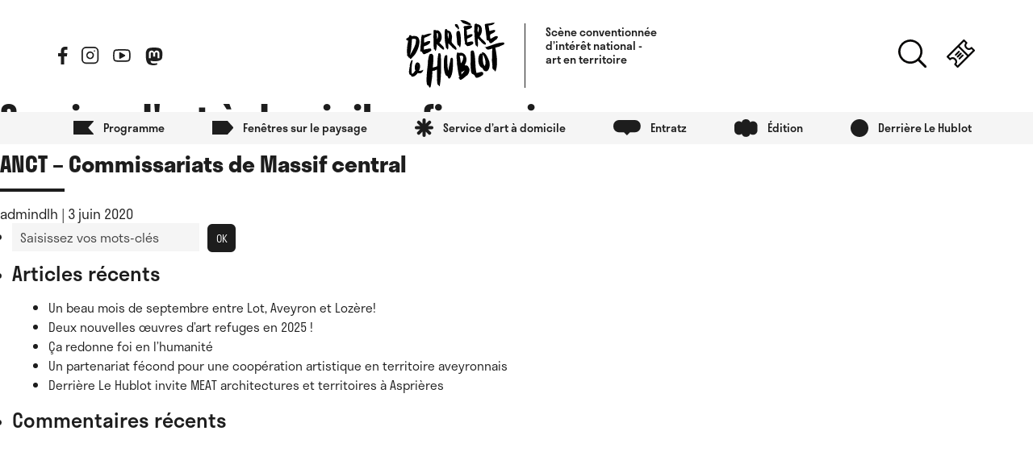

--- FILE ---
content_type: text/html; charset=UTF-8
request_url: https://www.derrierelehublot.fr/type_partenariat/sad/
body_size: 19197
content:
<!DOCTYPE html>

<html lang="fr-FR">

<head>

	<meta charset="UTF-8" />

	<meta name="viewport" content="width=device-width, initial-scale=1">

	<link rel="stylesheet" id="normalize-css"
		href="https://www.derrierelehublot.fr/wp-content/themes/DLH-theme/normalize.min.css?ver=1.0" media="all">

	<link rel="stylesheet" id="hamburgers-css" href="https://www.derrierelehublot.fr/wp-content/themes/DLH-theme/hamburgers.css?ver=1.0"
		media="all">

	<link rel="icon" href="https://www.derrierelehublot.fr/wp-content/themes/DLH-theme/favicon.svg" type="image/svg+xml">

	<title>Service d&rsquo;art à domicile &#8211; financiers | Derrière Le Hublot</title>
<meta name='robots' content='max-image-preview:large' />
<link rel='dns-prefetch' href='//ajax.googleapis.com' />
<link rel="alternate" type="application/rss+xml" title="Derrière Le Hublot &raquo; Flux" href="https://www.derrierelehublot.fr/feed/" />
<link rel="alternate" type="application/rss+xml" title="Derrière Le Hublot &raquo; Flux des commentaires" href="https://www.derrierelehublot.fr/comments/feed/" />
<link rel="alternate" type="application/rss+xml" title="Flux pour Derrière Le Hublot &raquo; Service d&#039;art à domicile - financiers Type de partenariat" href="https://www.derrierelehublot.fr/type_partenariat/sad/feed/" />
<script type="text/javascript">
/* <![CDATA[ */
window._wpemojiSettings = {"baseUrl":"https:\/\/s.w.org\/images\/core\/emoji\/14.0.0\/72x72\/","ext":".png","svgUrl":"https:\/\/s.w.org\/images\/core\/emoji\/14.0.0\/svg\/","svgExt":".svg","source":{"concatemoji":"https:\/\/www.derrierelehublot.fr\/wp-includes\/js\/wp-emoji-release.min.js?ver=6.4.7"}};
/*! This file is auto-generated */
!function(i,n){var o,s,e;function c(e){try{var t={supportTests:e,timestamp:(new Date).valueOf()};sessionStorage.setItem(o,JSON.stringify(t))}catch(e){}}function p(e,t,n){e.clearRect(0,0,e.canvas.width,e.canvas.height),e.fillText(t,0,0);var t=new Uint32Array(e.getImageData(0,0,e.canvas.width,e.canvas.height).data),r=(e.clearRect(0,0,e.canvas.width,e.canvas.height),e.fillText(n,0,0),new Uint32Array(e.getImageData(0,0,e.canvas.width,e.canvas.height).data));return t.every(function(e,t){return e===r[t]})}function u(e,t,n){switch(t){case"flag":return n(e,"\ud83c\udff3\ufe0f\u200d\u26a7\ufe0f","\ud83c\udff3\ufe0f\u200b\u26a7\ufe0f")?!1:!n(e,"\ud83c\uddfa\ud83c\uddf3","\ud83c\uddfa\u200b\ud83c\uddf3")&&!n(e,"\ud83c\udff4\udb40\udc67\udb40\udc62\udb40\udc65\udb40\udc6e\udb40\udc67\udb40\udc7f","\ud83c\udff4\u200b\udb40\udc67\u200b\udb40\udc62\u200b\udb40\udc65\u200b\udb40\udc6e\u200b\udb40\udc67\u200b\udb40\udc7f");case"emoji":return!n(e,"\ud83e\udef1\ud83c\udffb\u200d\ud83e\udef2\ud83c\udfff","\ud83e\udef1\ud83c\udffb\u200b\ud83e\udef2\ud83c\udfff")}return!1}function f(e,t,n){var r="undefined"!=typeof WorkerGlobalScope&&self instanceof WorkerGlobalScope?new OffscreenCanvas(300,150):i.createElement("canvas"),a=r.getContext("2d",{willReadFrequently:!0}),o=(a.textBaseline="top",a.font="600 32px Arial",{});return e.forEach(function(e){o[e]=t(a,e,n)}),o}function t(e){var t=i.createElement("script");t.src=e,t.defer=!0,i.head.appendChild(t)}"undefined"!=typeof Promise&&(o="wpEmojiSettingsSupports",s=["flag","emoji"],n.supports={everything:!0,everythingExceptFlag:!0},e=new Promise(function(e){i.addEventListener("DOMContentLoaded",e,{once:!0})}),new Promise(function(t){var n=function(){try{var e=JSON.parse(sessionStorage.getItem(o));if("object"==typeof e&&"number"==typeof e.timestamp&&(new Date).valueOf()<e.timestamp+604800&&"object"==typeof e.supportTests)return e.supportTests}catch(e){}return null}();if(!n){if("undefined"!=typeof Worker&&"undefined"!=typeof OffscreenCanvas&&"undefined"!=typeof URL&&URL.createObjectURL&&"undefined"!=typeof Blob)try{var e="postMessage("+f.toString()+"("+[JSON.stringify(s),u.toString(),p.toString()].join(",")+"));",r=new Blob([e],{type:"text/javascript"}),a=new Worker(URL.createObjectURL(r),{name:"wpTestEmojiSupports"});return void(a.onmessage=function(e){c(n=e.data),a.terminate(),t(n)})}catch(e){}c(n=f(s,u,p))}t(n)}).then(function(e){for(var t in e)n.supports[t]=e[t],n.supports.everything=n.supports.everything&&n.supports[t],"flag"!==t&&(n.supports.everythingExceptFlag=n.supports.everythingExceptFlag&&n.supports[t]);n.supports.everythingExceptFlag=n.supports.everythingExceptFlag&&!n.supports.flag,n.DOMReady=!1,n.readyCallback=function(){n.DOMReady=!0}}).then(function(){return e}).then(function(){var e;n.supports.everything||(n.readyCallback(),(e=n.source||{}).concatemoji?t(e.concatemoji):e.wpemoji&&e.twemoji&&(t(e.twemoji),t(e.wpemoji)))}))}((window,document),window._wpemojiSettings);
/* ]]> */
</script>
<style id='wp-emoji-styles-inline-css' type='text/css'>

	img.wp-smiley, img.emoji {
		display: inline !important;
		border: none !important;
		box-shadow: none !important;
		height: 1em !important;
		width: 1em !important;
		margin: 0 0.07em !important;
		vertical-align: -0.1em !important;
		background: none !important;
		padding: 0 !important;
	}
</style>
<link rel='stylesheet' id='wp-block-library-css' href='https://www.derrierelehublot.fr/wp-includes/css/dist/block-library/style.min.css?ver=6.4.7' type='text/css' media='all' />
<style id='classic-theme-styles-inline-css' type='text/css'>
/*! This file is auto-generated */
.wp-block-button__link{color:#fff;background-color:#32373c;border-radius:9999px;box-shadow:none;text-decoration:none;padding:calc(.667em + 2px) calc(1.333em + 2px);font-size:1.125em}.wp-block-file__button{background:#32373c;color:#fff;text-decoration:none}
</style>
<style id='global-styles-inline-css' type='text/css'>
body{--wp--preset--color--black: #000000;--wp--preset--color--cyan-bluish-gray: #abb8c3;--wp--preset--color--white: #ffffff;--wp--preset--color--pale-pink: #f78da7;--wp--preset--color--vivid-red: #cf2e2e;--wp--preset--color--luminous-vivid-orange: #ff6900;--wp--preset--color--luminous-vivid-amber: #fcb900;--wp--preset--color--light-green-cyan: #7bdcb5;--wp--preset--color--vivid-green-cyan: #00d084;--wp--preset--color--pale-cyan-blue: #8ed1fc;--wp--preset--color--vivid-cyan-blue: #0693e3;--wp--preset--color--vivid-purple: #9b51e0;--wp--preset--gradient--vivid-cyan-blue-to-vivid-purple: linear-gradient(135deg,rgba(6,147,227,1) 0%,rgb(155,81,224) 100%);--wp--preset--gradient--light-green-cyan-to-vivid-green-cyan: linear-gradient(135deg,rgb(122,220,180) 0%,rgb(0,208,130) 100%);--wp--preset--gradient--luminous-vivid-amber-to-luminous-vivid-orange: linear-gradient(135deg,rgba(252,185,0,1) 0%,rgba(255,105,0,1) 100%);--wp--preset--gradient--luminous-vivid-orange-to-vivid-red: linear-gradient(135deg,rgba(255,105,0,1) 0%,rgb(207,46,46) 100%);--wp--preset--gradient--very-light-gray-to-cyan-bluish-gray: linear-gradient(135deg,rgb(238,238,238) 0%,rgb(169,184,195) 100%);--wp--preset--gradient--cool-to-warm-spectrum: linear-gradient(135deg,rgb(74,234,220) 0%,rgb(151,120,209) 20%,rgb(207,42,186) 40%,rgb(238,44,130) 60%,rgb(251,105,98) 80%,rgb(254,248,76) 100%);--wp--preset--gradient--blush-light-purple: linear-gradient(135deg,rgb(255,206,236) 0%,rgb(152,150,240) 100%);--wp--preset--gradient--blush-bordeaux: linear-gradient(135deg,rgb(254,205,165) 0%,rgb(254,45,45) 50%,rgb(107,0,62) 100%);--wp--preset--gradient--luminous-dusk: linear-gradient(135deg,rgb(255,203,112) 0%,rgb(199,81,192) 50%,rgb(65,88,208) 100%);--wp--preset--gradient--pale-ocean: linear-gradient(135deg,rgb(255,245,203) 0%,rgb(182,227,212) 50%,rgb(51,167,181) 100%);--wp--preset--gradient--electric-grass: linear-gradient(135deg,rgb(202,248,128) 0%,rgb(113,206,126) 100%);--wp--preset--gradient--midnight: linear-gradient(135deg,rgb(2,3,129) 0%,rgb(40,116,252) 100%);--wp--preset--font-size--small: 13px;--wp--preset--font-size--medium: 20px;--wp--preset--font-size--large: 36px;--wp--preset--font-size--x-large: 42px;--wp--preset--spacing--20: 0.44rem;--wp--preset--spacing--30: 0.67rem;--wp--preset--spacing--40: 1rem;--wp--preset--spacing--50: 1.5rem;--wp--preset--spacing--60: 2.25rem;--wp--preset--spacing--70: 3.38rem;--wp--preset--spacing--80: 5.06rem;--wp--preset--shadow--natural: 6px 6px 9px rgba(0, 0, 0, 0.2);--wp--preset--shadow--deep: 12px 12px 50px rgba(0, 0, 0, 0.4);--wp--preset--shadow--sharp: 6px 6px 0px rgba(0, 0, 0, 0.2);--wp--preset--shadow--outlined: 6px 6px 0px -3px rgba(255, 255, 255, 1), 6px 6px rgba(0, 0, 0, 1);--wp--preset--shadow--crisp: 6px 6px 0px rgba(0, 0, 0, 1);}:where(.is-layout-flex){gap: 0.5em;}:where(.is-layout-grid){gap: 0.5em;}body .is-layout-flow > .alignleft{float: left;margin-inline-start: 0;margin-inline-end: 2em;}body .is-layout-flow > .alignright{float: right;margin-inline-start: 2em;margin-inline-end: 0;}body .is-layout-flow > .aligncenter{margin-left: auto !important;margin-right: auto !important;}body .is-layout-constrained > .alignleft{float: left;margin-inline-start: 0;margin-inline-end: 2em;}body .is-layout-constrained > .alignright{float: right;margin-inline-start: 2em;margin-inline-end: 0;}body .is-layout-constrained > .aligncenter{margin-left: auto !important;margin-right: auto !important;}body .is-layout-constrained > :where(:not(.alignleft):not(.alignright):not(.alignfull)){max-width: var(--wp--style--global--content-size);margin-left: auto !important;margin-right: auto !important;}body .is-layout-constrained > .alignwide{max-width: var(--wp--style--global--wide-size);}body .is-layout-flex{display: flex;}body .is-layout-flex{flex-wrap: wrap;align-items: center;}body .is-layout-flex > *{margin: 0;}body .is-layout-grid{display: grid;}body .is-layout-grid > *{margin: 0;}:where(.wp-block-columns.is-layout-flex){gap: 2em;}:where(.wp-block-columns.is-layout-grid){gap: 2em;}:where(.wp-block-post-template.is-layout-flex){gap: 1.25em;}:where(.wp-block-post-template.is-layout-grid){gap: 1.25em;}.has-black-color{color: var(--wp--preset--color--black) !important;}.has-cyan-bluish-gray-color{color: var(--wp--preset--color--cyan-bluish-gray) !important;}.has-white-color{color: var(--wp--preset--color--white) !important;}.has-pale-pink-color{color: var(--wp--preset--color--pale-pink) !important;}.has-vivid-red-color{color: var(--wp--preset--color--vivid-red) !important;}.has-luminous-vivid-orange-color{color: var(--wp--preset--color--luminous-vivid-orange) !important;}.has-luminous-vivid-amber-color{color: var(--wp--preset--color--luminous-vivid-amber) !important;}.has-light-green-cyan-color{color: var(--wp--preset--color--light-green-cyan) !important;}.has-vivid-green-cyan-color{color: var(--wp--preset--color--vivid-green-cyan) !important;}.has-pale-cyan-blue-color{color: var(--wp--preset--color--pale-cyan-blue) !important;}.has-vivid-cyan-blue-color{color: var(--wp--preset--color--vivid-cyan-blue) !important;}.has-vivid-purple-color{color: var(--wp--preset--color--vivid-purple) !important;}.has-black-background-color{background-color: var(--wp--preset--color--black) !important;}.has-cyan-bluish-gray-background-color{background-color: var(--wp--preset--color--cyan-bluish-gray) !important;}.has-white-background-color{background-color: var(--wp--preset--color--white) !important;}.has-pale-pink-background-color{background-color: var(--wp--preset--color--pale-pink) !important;}.has-vivid-red-background-color{background-color: var(--wp--preset--color--vivid-red) !important;}.has-luminous-vivid-orange-background-color{background-color: var(--wp--preset--color--luminous-vivid-orange) !important;}.has-luminous-vivid-amber-background-color{background-color: var(--wp--preset--color--luminous-vivid-amber) !important;}.has-light-green-cyan-background-color{background-color: var(--wp--preset--color--light-green-cyan) !important;}.has-vivid-green-cyan-background-color{background-color: var(--wp--preset--color--vivid-green-cyan) !important;}.has-pale-cyan-blue-background-color{background-color: var(--wp--preset--color--pale-cyan-blue) !important;}.has-vivid-cyan-blue-background-color{background-color: var(--wp--preset--color--vivid-cyan-blue) !important;}.has-vivid-purple-background-color{background-color: var(--wp--preset--color--vivid-purple) !important;}.has-black-border-color{border-color: var(--wp--preset--color--black) !important;}.has-cyan-bluish-gray-border-color{border-color: var(--wp--preset--color--cyan-bluish-gray) !important;}.has-white-border-color{border-color: var(--wp--preset--color--white) !important;}.has-pale-pink-border-color{border-color: var(--wp--preset--color--pale-pink) !important;}.has-vivid-red-border-color{border-color: var(--wp--preset--color--vivid-red) !important;}.has-luminous-vivid-orange-border-color{border-color: var(--wp--preset--color--luminous-vivid-orange) !important;}.has-luminous-vivid-amber-border-color{border-color: var(--wp--preset--color--luminous-vivid-amber) !important;}.has-light-green-cyan-border-color{border-color: var(--wp--preset--color--light-green-cyan) !important;}.has-vivid-green-cyan-border-color{border-color: var(--wp--preset--color--vivid-green-cyan) !important;}.has-pale-cyan-blue-border-color{border-color: var(--wp--preset--color--pale-cyan-blue) !important;}.has-vivid-cyan-blue-border-color{border-color: var(--wp--preset--color--vivid-cyan-blue) !important;}.has-vivid-purple-border-color{border-color: var(--wp--preset--color--vivid-purple) !important;}.has-vivid-cyan-blue-to-vivid-purple-gradient-background{background: var(--wp--preset--gradient--vivid-cyan-blue-to-vivid-purple) !important;}.has-light-green-cyan-to-vivid-green-cyan-gradient-background{background: var(--wp--preset--gradient--light-green-cyan-to-vivid-green-cyan) !important;}.has-luminous-vivid-amber-to-luminous-vivid-orange-gradient-background{background: var(--wp--preset--gradient--luminous-vivid-amber-to-luminous-vivid-orange) !important;}.has-luminous-vivid-orange-to-vivid-red-gradient-background{background: var(--wp--preset--gradient--luminous-vivid-orange-to-vivid-red) !important;}.has-very-light-gray-to-cyan-bluish-gray-gradient-background{background: var(--wp--preset--gradient--very-light-gray-to-cyan-bluish-gray) !important;}.has-cool-to-warm-spectrum-gradient-background{background: var(--wp--preset--gradient--cool-to-warm-spectrum) !important;}.has-blush-light-purple-gradient-background{background: var(--wp--preset--gradient--blush-light-purple) !important;}.has-blush-bordeaux-gradient-background{background: var(--wp--preset--gradient--blush-bordeaux) !important;}.has-luminous-dusk-gradient-background{background: var(--wp--preset--gradient--luminous-dusk) !important;}.has-pale-ocean-gradient-background{background: var(--wp--preset--gradient--pale-ocean) !important;}.has-electric-grass-gradient-background{background: var(--wp--preset--gradient--electric-grass) !important;}.has-midnight-gradient-background{background: var(--wp--preset--gradient--midnight) !important;}.has-small-font-size{font-size: var(--wp--preset--font-size--small) !important;}.has-medium-font-size{font-size: var(--wp--preset--font-size--medium) !important;}.has-large-font-size{font-size: var(--wp--preset--font-size--large) !important;}.has-x-large-font-size{font-size: var(--wp--preset--font-size--x-large) !important;}
.wp-block-navigation a:where(:not(.wp-element-button)){color: inherit;}
:where(.wp-block-post-template.is-layout-flex){gap: 1.25em;}:where(.wp-block-post-template.is-layout-grid){gap: 1.25em;}
:where(.wp-block-columns.is-layout-flex){gap: 2em;}:where(.wp-block-columns.is-layout-grid){gap: 2em;}
.wp-block-pullquote{font-size: 1.5em;line-height: 1.6;}
</style>
<link rel='stylesheet' id='contact-form-7-css' href='https://www.derrierelehublot.fr/wp-content/plugins/contact-form-7/includes/css/styles.css?ver=5.9.8' type='text/css' media='all' />
<link rel='stylesheet' id='blankslate-style-css' href='https://www.derrierelehublot.fr/wp-content/themes/DLH-theme/style.css?ver=6.4.7' type='text/css' media='all' />
<link rel="https://api.w.org/" href="https://www.derrierelehublot.fr/wp-json/" /><link rel="alternate" type="application/json" href="https://www.derrierelehublot.fr/wp-json/wp/v2/type_partenariat/52" /><link rel="EditURI" type="application/rsd+xml" title="RSD" href="https://www.derrierelehublot.fr/xmlrpc.php?rsd" />
<meta name="generator" content="WordPress 6.4.7" />
<style type="text/css">.recentcomments a{display:inline !important;padding:0 !important;margin:0 !important;}</style><noscript><style>.lazyload[data-src]{display:none !important;}</style></noscript><style>.lazyload{background-image:none !important;}.lazyload:before{background-image:none !important;}</style>
</head>

<body class="archive tax-type_partenariat term-sad term-52">

	<div id="wrapper" class="hfeed">

		<header id="headerRef">



			


			
			<div id="header">

				<div class="container ref">

					<div class="prenav">

						<div class="socials">

							<a href="https://www.facebook.com/derrierelehublot12" target="_blank"><svg
									xmlns="http://www.w3.org/2000/svg" width="12" height="22" viewBox="0 0 12 22">

									<path
										d="M684.22,394.84v-10h3.43l.49-3.92h-3.92v-2.45c0-1.1.37-2,2-2h2.08v-3.55c-.49,0-1.71-.12-3.06-.12-2.93,0-5,1.84-5,5.14v2.94h-3.42v3.92h3.42v10Z"
										transform="translate(-676.76 -372.81)" style="fill-rule:evenodd" />

								</svg></a>

							<a href="https://www.instagram.com/derrierelehublot/?hl=fr" target="_blank"><svg
									xmlns="http://www.w3.org/2000/svg" width="22" height="22" viewBox="0 0 22 22">

									<path
										d="M687.39,373.19h-9.76a5.77,5.77,0,0,0-5.76,5.76v9.76a5.77,5.77,0,0,0,5.76,5.76h9.76a5.77,5.77,0,0,0,5.76-5.76V379A5.77,5.77,0,0,0,687.39,373.19Zm4,15.52a4,4,0,0,1-4,4h-9.76a4,4,0,0,1-4-4V379a4,4,0,0,1,4-4h9.76a4,4,0,0,1,4,4Z"
										transform="translate(-671.87 -373.19)" />

									<path
										d="M687.28,383.09a4.78,4.78,0,1,0-4,5.42,4.78,4.78,0,0,0,4-5.42Zm-2.29,2.5a3,3,0,1,1-4.87-3.61,3,3,0,0,1,2-1.19,2.18,2.18,0,0,1,.44,0,3,3,0,0,1,3,3,3,3,0,0,1-.6,1.8Z"
										transform="translate(-671.87 -373.19)" />

									<path
										d="M688.49,377.84a.89.89,0,0,0-1.23,0,.87.87,0,0,0,.62,1.49.88.88,0,0,0,.87-.87.84.84,0,0,0-.26-.62Z"
										transform="translate(-671.87 -373.19)" />
								</svg></a>

							<a href="https://www.youtube.com/channel/UCcqxT8e3ocxs-BC4n17k8uw" target="_blank">

								<svg xmlns="http://www.w3.org/2000/svg" width="22" height="16" viewBox="0 0 22 16">

									<path
										d="M693,378.86a.14.14,0,0,0,0-.06,3.43,3.43,0,0,0-2.4-2.46,61.68,61.68,0,0,0-8-.4c-.65,0-6.42,0-8.06.45a3.42,3.42,0,0,0-2.39,2.51,28.52,28.52,0,0,0,0,10.05,3.43,3.43,0,0,0,2.38,2.36c1.63.43,7.4.45,8,.45s6.43,0,8.07-.45A3.47,3.47,0,0,0,693,388.8,29.1,29.1,0,0,0,693,378.86Zm-1.72,9.57a1.65,1.65,0,0,1-1.14,1.19,53.61,53.61,0,0,1-7.6.39,56.68,56.68,0,0,1-7.59-.39,1.68,1.68,0,0,1-1.14-1.06,27.4,27.4,0,0,1,0-9.3,1.67,1.67,0,0,1,1.14-1.19,53.61,53.61,0,0,1,7.6-.39,64.07,64.07,0,0,1,7.59.35,1.67,1.67,0,0,1,1.15,1.17,27,27,0,0,1,0,9.23Z"
										transform="translate(-671.63 -375.93)" />

									<path
										d="M686.28,383.06l-5.52-3.15a.93.93,0,0,0-1.26.35.89.89,0,0,0-.12.45V387a.92.92,0,0,0,.93.92.89.89,0,0,0,.45-.12l5.52-3.14a.92.92,0,0,0,.35-1.26.84.84,0,0,0-.35-.35Z"
										transform="translate(-671.63 -375.93)" />
								</svg></a>

							<a href="https://piaille.fr/@derrierelehublot" target="_blank">
								<svg xmlns="http://www.w3.org/2000/svg" width="24" height="22" style="transform: translateY(3px);" viewBox="0 0 621.88 666.65">
									<path
										d="M621.86,218.87c0-144.63-94.77-187-94.77-187C479.33,9.93,397.29.7,312.06,0h-2.1c-85.23.7-167.2,9.93-215,31.87C94.96,31.87.19,74.27.19,218.87c0,33.1-.63,72.7.4,114.7,3.43,141.43,25.93,280.83,156.7,315.43,60.3,15.97,112.07,19.3,153.73,17,75.6-4.2,118.03-26.97,118.03-26.97l-2.5-54.87s-54.03,17.03-114.7,14.97c-60.13-2.07-123.57-6.47-133.3-80.3-.92-6.86-1.36-13.78-1.33-20.7,0,0,59,14.43,133.8,17.87,45.73,2.1,88.6-2.67,132.17-7.87,83.53-9.97,156.27-61.43,165.4-108.47,14.47-74.1,13.27-180.8,13.27-180.8h0ZM510.09,405.2h-69.37v-169.97c0-35.83-15.07-54-45.23-54-33.33,0-50.03,21.57-50.03,64.23v93.03h-68.97v-93.03c0-42.67-16.7-64.23-50.07-64.23-30.17,0-45.23,18.2-45.23,54v169.97h-69.37v-175.1c0-35.8,9.1-64.23,27.43-85.27,18.87-21.03,43.57-31.83,74.27-31.83,35.5,0,62.4,13.63,80.17,40.93l17.27,28.97,17.3-28.97c17.77-27.3,44.67-40.93,80.17-40.93,30.67,0,55.4,10.8,74.27,31.83,18.3,21.03,27.4,49.47,27.4,85.27v175.1Z" />
								</svg></a>

						</div>

						<div class="logomain">

							<a href="/"><svg version="1.1" xmlns="http://www.w3.org/2000/svg"
									xmlns:xlink="http://www.w3.org/1999/xlink" x="0px" y="0px" width="122px"
									height="83.85px" viewBox="0 0 122 83.85"
									style="overflow:visible;enable-background:new 0 0 122 83.85;" xml:space="preserve">



									<path class="st0"
										d="M69.29,2.13c-0.05-0.03-0.08-0.05-0.13-0.05c0.08,0.47,0.49,0.82,0.97,0.84c0.04,0.1,0.37,0.69,0.38,0.78V3.43

c0.11,0.05,0.22,0.13,0.32,0.19c-0.06,0.03-0.12,0.05-0.19,0.05c0.16,0.13,4.03,1.43,5.32,1.81c0.08-0.19,0-0.19,0.13-0.32

c0.03,0.12,0.05,0.25,0.05,0.38c0.09-0.05,0.18-0.1,0.27-0.13c-0.05,0.05-0.08,0.13-0.13,0.19c0.54,0.1,1.08,0.11,1.62,0.05

l-0.19,0.19c0.24,0.05,0.49,0.13,0.7,0.19c0.03-0.03,0.03-0.08,0.05-0.11c-0.05,0-0.09-0.01-0.13-0.03h0.13v0.03

c0.3,0.03,0.62,0.08,0.92,0.11c0.05-0.13,0.08-0.27,0.13-0.38c0.57,0.19,0.54-0.16,1.3-0.27V5.32c-1.29-2.15-8.81-5.77-11.86-5.19

C68.94,0.08,68.91,0.05,68.91,0c-0.41,0.19-0.85,0.32-1.3,0.38c0.16,0.13,0.03,0.03,0.19,0.05c-0.16,0.13,0,0.03-0.19,0.05

l-0.19,0.27C68.08,1.35,68.91,1.27,69.29,2.13z M97.93,7.05c0.22,2.09,0.39,4.9,0.97,6.59c-0.24,0.32-0.05,1.41,0.32,1.49

c-0.08,0.18-0.17,0.35-0.27,0.51c0.11,0.08,0.22,0.17,0.32,0.27v0.05c-0.09-0.05-0.18-0.1-0.27-0.13c0.35,0.7,0.06,1.97,0.51,2.4

c-0.05,0.05-0.08,0.13-0.13,0.19c0,0,0.27,2.3,0.46,2.32c-0.26,0.46,0.2,3.09,0.32,3.89c0.52,0.36,1.13,0.58,1.76,0.65

c-0.03-0.09-0.05-0.18-0.05-0.27c0.62,0.41,1.06,1.04,1.24,1.76c0.13-0.16,0.03-0.03,0.05-0.19c0.08,0.11,0.57,1.08,0.46,1.43

c0.38,0.05,1.73,0.73,1.73,0.73c0.56-0.26,2.5-1.61,3-1.84c-0.05,0.11-0.13,0.22-0.19,0.32h0.05c0.32-0.22,0.51-0.38,0.38-0.7

c0.46-0.46,4.05-3.05,4.11-3.03c-0.01-0.17-0.01-0.34,0-0.51c0.35-0.38,2.13-2.38,0.7-2.78c-2.62-1.78-5.81,2.21-8.7,2.92

c-1.55-7.1,0.38-4.81,5.24-8.4v0.27c0.53-0.76,0.76-1.68,0.65-2.59c-2.35-0.51-4.57,0.46-7,1.16c-0.05-0.03-0.08-0.05-0.13-0.05

c-0.38-2.32-0.78-4.62-1.16-6.94c0.13-0.11,0.32-0.08,0.59-0.19c-0.08,0.19-0.05,0.16-0.13,0.32c0.66,0.2,1.32-0.5,1.81-0.19

c0.11-0.19-0.05-0.14,0.19-0.27c0.13,0.38,1.3-0.16,1.35-0.27c0.05-0.03,1.05,0.11,1.16-0.38c1.2-0.41,2.25-1.15,3.05-2.13

c-1.16-0.11-2.32-0.27-3.24-0.05l-0.14-0.13c-0.46,0.38-6.86,1.32-7.73,1.16c0.03,0.06,0.05,0.12,0.05,0.19

c-0.16,0.16-0.4,0.19-0.84,0l-0.59,0.59c-0.16,0.68-0.27,1.41,0,1.68C97.98,6.92,97.95,7,97.93,7.05L97.93,7.05z M84.91,15.99

c0.13,4.37,0.42,11.46,1.54,15.51c0.03-0.11,0.05-0.21,0.05-0.32c0.26,0.25,0.18,0.15,0.46,0.24c-0.03-0.12-0.05-0.25-0.05-0.38

c0.13,0.27,0.34,0.19,0.13,0.59c0.22,0.16,0.24,0.08,0.46,0.05c0.22,0.59,0.73,1.13,0.7,1.67c0.05,0.03,0.08,0.05,0.13,0.05

c0.05-0.24,0-0.13,0.13-0.27l0,0c0.05,0.01,0.09,0.03,0.14,0.05c1.58-2.69-0.07-7.15,0.54-10.37c2.65,1.68,5.84,7.59,9.27,7.59

c3.52-1.63-6.14-7.56-7.02-10.37c4.27-4.96,3.91-14.54-3.22-15.02c-0.13-0.13-0.19-0.24-0.19-0.65c-0.51,0.08-0.62-0.05-1.03,0.19

c-0.08-0.32-0.05-0.19-0.32-0.32c0.05,0.09,0.1,0.18,0.14,0.27c-0.37-0.05-0.74-0.03-1.11,0.05l0.05,0.05

c-1.11,1.01-0.49,2.29-1.02,3.57c0.09,0.03,0.18,0.05,0.27,0.05c-0.59,1.16,0.19,2.57-0.19,3.75

C84.53,12.81,84.45,15.35,84.91,15.99L84.91,15.99z M88.98,8.16c0.22-0.24,0.08-0.03-0.05-0.32c2.48,1.46,1.39,5.59,0.13,7.56

c-0.43-2.02-0.03-5.12-0.19-7.32C88.98,8.13,88.88,8.05,88.98,8.16L88.98,8.16z M61.89,8.29C61.8,8.58,62.13,9.08,62.54,9

c-0.03,0.11-0.05,0.21-0.05,0.32c0.09,0.03,0.18,0.05,0.27,0.05c0.03-0.16-0.03-0.13,0.19-0.27c0.05,0.13-0.05,0.05,0.13,0.19h0.27

c-0.07-0.09-0.13-0.18-0.19-0.27V9h0.13c0.35,0.86,0.97,1.49,1.24,2.46c0.3,0.16,0.16,0.13,0.59,0.05

c-0.03-0.09-0.05-0.18-0.05-0.27c0.22,0.19,0.11,0.03,0.13,0.32c0.05-0.03,0.08-0.05,0.13-0.05c-0.05-0.13-0.08-0.27-0.13-0.38

c0.05,0.05,0.13,0.08,0.19,0.13c1.04-1.6-0.44-4.31-1.43-5.46c0.03,0.05,0.05,0.08,0.05,0.13c-0.11-0.19-0.22-0.38-0.32-0.59

c-0.22-0.03-0.08-0.11-0.19,0.05c-0.07-0.09-0.13-0.18-0.19-0.27c0.06,0.03,0.12,0.05,0.19,0.05c-0.15-0.17-0.37-0.27-0.59-0.27

c0.03,0.09,0.05,0.18,0.05,0.27c-0.11-0.08-0.22-0.17-0.32-0.27c-0.14,0.07-0.26,0.17-0.38,0.27c-0.13-0.1-0.26-0.21-0.38-0.32

c0.03,0.09,0.05,0.18,0.05,0.27c-0.27-0.03-0.57-0.05-0.84-0.05c-1.15,0.83,0.44,2.58,0.59,3.19C61.83,8.43,61.62,8.32,61.89,8.29

L61.89,8.29z M77.58,6.59c-1.78,0.61-3.17,0.71-5,0.65c-0.57,0.63-1.18,1.27-1.56,2.03l0.27,0.27c0.14-0.07,0.26-0.17,0.38-0.27

v0.27c0.16-0.08,0.31-0.17,0.46-0.27c-0.12,6.28-0.35,13.05,1.24,19.48c-0.16,0.19-0.35,0.38-0.51,0.59v0.38

c0.05,0.05,0.08,0.13,0.14,0.19c0.24-0.06,0.48-0.16,0.7-0.27c0.27,0.95,1.54,1.7,2,2.4c0.13-0.19,0.03,0,0.05-0.27h0.05

c0.13,0.22,0.05,0.03,0,0.27c0.16-0.05,0.35-0.13,0.51-0.19v0.05c-0.05,0.05-0.13,0.08-0.19,0.13l0.05,0.27

c1.68-0.41,3.29-0.43,4.73-1.57c-0.05,0.05-0.08,0.13-0.13,0.19c0.7-0.24,1.84-1.22,2.13-1.11c-0.03-0.24,0-0.13-0.13-0.38

c0.09,0.05,0.18,0.1,0.27,0.13c0.11-0.37,0.29-0.71,0.51-1.03c-0.05-0.62-0.27-0.41-0.05-0.78c-0.27-0.13-0.35-0.19-0.32-0.46h0.05

v-0.27c-0.16,0-0.08,0-0.27,0.05c-0.19-0.24-0.13-0.16-0.13-0.59c-1.78-0.3-4.59,0.32-6.94,1.16c-0.05-1.46-0.13-2.94-0.19-4.4

c1.3-0.97,5.94-2.49,6.21-3.7c0.13,0,0.11-0.08,0.13,0.05c0.4-0.47,0.61-1.06,0.59-1.68c-1.94-1.22-4.86,0.35-6.86,1.16

c-0.16-2.38-0.35-4.75-0.51-7.13c0.95-0.38,1.93-0.7,2.92-0.95c-0.03,0-0.03,0-0.05-0.03c0.08-0.06,0.18-0.06,0.27-0.05

c-0.03,0-0.03,0.03-0.05,0.03c1.2-0.22,2.07-1.19,3.16-1.7c-0.03,0.05-0.05,0.08-0.05,0.13c0.27-0.22,0.27-0.78,0.51-0.84

c-0.05-0.32-0.08-0.65-0.13-0.97l-0.05,0.19c-0.11-0.24-0.08-0.49-0.51-0.59c0.05-0.05,0.13-0.08,0.19-0.13V7

c-0.27,0.03-0.11-0.08-0.27,0.05h-0.05C80.7,5.81,78.57,6.6,77.58,6.59L77.58,6.59z M61.83,33.07H61.7

c0.03,0.06,0.05,0.12,0.05,0.19c-0.05,0.03-0.08,0.05-0.13,0.05c0.05-0.27,0-0.32-0.14-0.65h-0.32c-0.05-0.05,0-0.05,0.05-0.05

c-0.05-0.24-0.46-0.86-0.59-0.59c-0.08-0.11-0.11-0.08,0-0.13c-4.94-5.3-4.26-3.57-3.43-11.21c-1.63-10.49-5.57-5.89-6.32-9.13

c-0.03,0.11-0.05,0.21-0.05,0.32c-0.18-0.24-0.3-0.53-0.32-0.84c-0.18,0.02-0.36,0.09-0.51,0.19c0-0.22,0.05-0.08-0.05-0.27

c-0.08,0.22-0.03,0.13-0.19,0.27c-0.13-0.32-0.68-0.11-0.84,0.13c-1.05,0.24-0.7,4.7-1.03,5.38c0.09,0.07,0.18,0.13,0.27,0.19

c-0.06-0.03-0.12-0.05-0.19-0.05c0.05,1.4-0.3,2.19,0.13,3.19h-0.19c0.19,1.22,0.05,2.46,0.38,3.05h-0.19

c0.11,0.13,0,0.05,0.19,0.13c-0.34,3.61,1.2,7.58,1.27,10.86c0.35,0.15,1.89,2.03,1.78,2.21c0.03,0.06,0.05,0.12,0.05,0.19

c1.76-0.68,1.13-5.16,1.11-7.78c1.13,0.73,3.7,3.43,4.35,4.21c-0.19,0.46,4.25,3.67,4.51,3.59c0.05,0.11,0.08,0.22,0.13,0.32

c-0.35-0.05,0.49,0.3,0.59-0.38c0.13,0.16,0.03,0,0.05,0.19c0.05,0.03,0.08,0.05,0.13,0.05C63.33,35.42,62.22,34.3,61.83,33.07

L61.83,33.07z M52.35,23.12H52.3c-0.3-1.57-0.86-7-0.59-7.92c0.11,0.08,0.22,0.17,0.32,0.27c-0.03-0.09-0.05-0.18-0.05-0.27

C53.84,16.91,52.62,21.13,52.35,23.12L52.35,23.12z M46.84,36.63c0.29-0.23,0.41-0.61,0.32-0.97c0.05,0.05,0.13,0.08,0.19,0.13

c0.16-3.05-4.03-5.32-5.89-7.83c4.45-4.32,3.2-11.56-0.33-14.56c0.05,0.11,0.13,0.22,0.19,0.32c-0.32-0.13-0.3-0.19-0.19-0.46

c-0.35-0.08-0.67-0.26-0.92-0.51c-0.14,0.19-0.03,0-0.05,0.27c-0.73-0.42-1.59-0.55-2.4-0.35c0,0.02,0.01,0.03,0.03,0.03h-0.13

v-0.03c-0.24,0.06-0.48,0.1-0.73,0.13c-0.08-0.4-0.34-0.74-0.7-0.92c0.22,0.24-0.22,0.05-0.32,0v0.32c-0.41-0.1-0.83-0.11-1.24-0.05

c-1.3,1.24,0.32,5.16-0.59,6.75c0.11,5.38,0.06,11.33,0.46,16.88c0.09-0.07,0.18-0.13,0.27-0.19c0.05,0.09,0.1,0.18,0.13,0.27

c-0.09-0.03-0.18-0.05-0.27-0.05c0.03,0.09,0.05,0.18,0.05,0.27l-0.05,0.05c0.16,0.04,0.41-0.08,0.41-0.08

c0-0.35,0.43,0.24,0.62,0.51c-0.13,0.19,0.57,0.84,0.73,1.62c0.24-0.11,0.3-0.16,0.38-0.38v0.32c0.81-0.81,1.57-6.35,1.57-8.24

c0.05-0.03,0.08-0.05,0.13-0.05c0.57,0.89,2.7,2.78,3.51,3.51c-0.09-0.03-0.18-0.05-0.27-0.05v0.05c0.2,0.11,0.42,0.17,0.65,0.19

c-0.03,0.05-0.05,0.08-0.05,0.14c-0.05,0.03-0.08,0.05-0.14,0.05c1.13,0.54,1.81,1.62,2.86,2.22c-0.08-0.16-0.17-0.31-0.27-0.46

c0.32,0.16,0.24,0.19,0.32,0.46c0.06,0.03,0.12,0.05,0.19,0.05c-0.03-0.08-0.05-0.16-0.05-0.24c0.11,0.16,0.11,0.16,0.05,0.24l0,0

c-0.03,0.03-0.03,0.08-0.05,0.13c0.65,0.35,0.86,0.51,1.49,0.38C46.95,36.39,46.76,36.53,46.84,36.63L46.84,36.63z M38.68,23.34

c-0.03,0.05-0.05,0.08-0.05,0.13c-0.16-2.51-0.35-5.03-0.51-7.51c0.12-0.03,0.25-0.05,0.38-0.05c0,0,0-0.11,0-0.05l0,0v0.05l0,0

v0.05C40.46,15.89,40.13,21.54,38.68,23.34L38.68,23.34z M65.59,13.35c-0.13-0.1-0.26-0.21-0.38-0.32c-0.07,0.57-0.89,0.34-1.3,0.59

c0.03-0.06,0.05-0.12,0.05-0.19c-2.82,1.34-0.71,8.05-1.03,10.1c0.11,0.16,0.05,0.11,0.13,0.13c0.46,0.62,0.03,5.03,0.78,6.03

c-0.06,0.03-0.12,0.05-0.19,0.05c0.13,0.27-0.03,0.08,0.27,0.13c-0.05,0.51,0.08,1.43,0.78,1.62c0.03-0.32-0.05-0.16,0.27-0.19

c0-0.15-0.02-0.31-0.05-0.46l0.05-0.05c0.29,0.31,0.49,0.69,0.59,1.11h0.05c0.13-0.19,0.03,0,0.05-0.27h0.05

c0.06,0.34,0.19,0.67,0.38,0.97c-0.03,0.24-0.03,0.16,0.19,0.13c0.03,0.35,0.13,0.49,0.13,0.84c0.3,0.11,0.59-0.16,0.7-0.51v0.32

h0.05c1.67-3.95,1.05-15.48-0.59-19.45c0.05,0.27,0.08,0.57,0.13,0.84H66.7c-0.16-0.49-0.3-0.95-0.46-1.43

C65.91,13.48,65.78,13.24,65.59,13.35L65.59,13.35z M26.87,40.57L26.87,40.57c1.44-0.67,2.79-1.5,4.03-2.49v0.19

c0.86-0.73,0.54-2.08,0-2.92c-0.74-0.23-1.53-0.23-2.27,0c0.05-0.05,0.08-0.13,0.13-0.19c-2.28,0.6-4.45,0.7-6.59,1.54

c0.05-1.38,0.13-2.76,0.19-4.16c2.53-0.93,8.7-3.04,7.59-6.51c-2.49-0.68-5.16,1.08-7.32,1.95c0.05-1.39-0.47-5.76,0.39-6.14

c2.52-0.98,6.81-2.49,8.77-4.75c-0.16-0.08-0.08-0.05-0.19-0.27c-3.44-0.65-6.61,0.87-9.78,2c-0.21-0.34-0.73-0.97-0.97-0.41

c-0.57-0.27-0.59-0.14-1.11-0.14c-1.03,3.6-1.29,8.42-1.24,11.99c-0.19,0.03-0.05-0.08-0.19,0.05c0.01,0.44-0.21,1.11-0.08,1.4

c-0.05,0.19-0.13,0.38-0.19,0.59c0.16,0.03,0.03-0.05,0.19,0.05c-0.24,0.11-0.3,1.11-0.32,1.68l0,0c-0.02,0.06-0.04,0.12-0.05,0.19

c0.16-0.13-0.03,1.62,0.05,2.13c-0.03-0.05-0.05-0.08-0.05-0.13c-0.11,0.41-0.2,0.98,0.13,1.3c-0.16-0.05-0.05,0.03-0.13-0.13

c-0.22,0.24-0.08,0.86-0.13,1.16c0.41,0.22,1.24,0.3,1.43,0.65V38.9c0.09-0.03,0.18-0.05,0.27-0.05c2.32,3.33,1.5,4.43,6,2.27

c-0.16,0.24,0.19,0.14,0.11-0.05C26,40.97,26.45,40.8,26.87,40.57L26.87,40.57z M4.45,46.55c0.16,0.08,0.11-0.05,0.19,0.27

c0.11,0.05,0,0.11-0.05,0.32c0.19,0.27,0.08,0.22,0.27,0.19c0.2,0.13,0.32,0.35,0.32,0.59c0.51-0.08,0.19,0.05,0.7,0.19

c0.05-0.16,0.13-0.3,0.19-0.46h0.13l-0.13,0.14v0.19c0.38-0.32,0.7-0.84,1.11-0.78c0.24-0.22-0.05-0.13,0.27-0.19

c-0.13-0.27-0.11-0.16,0.05-0.59c0.27-0.03,0.16-0.05,0.27,0.05c0.32-0.16,0.38-0.46,0.32-0.51c0.13-0.13,0.27-0.03,0.46-0.38

c-0.13,0.05-0.24,0.19-0.38,0.19v-0.06c0.41-0.46,0.78-0.38,1.16-1.11H9.15c0.19-0.13,0.08-0.05,0.38-0.05

c6.27-6.52,13.56-28-2.48-24.64c-0.13-0.12-0.2-0.29-0.19-0.46l-0.27,0.19c0-0.38-0.22-0.57-0.19-0.92

c-0.16,0.03-0.13,0.03-0.32,0.13c0.04-0.11,0.02-0.23-0.05-0.32c-0.19,0.27-0.27,0.08-0.51,0.32c-0.05-0.09-0.1-0.18-0.13-0.27

c-0.3,0.27-0.49,0.24-0.92,0.13c-0.62,0.49-0.86,1.81-0.84,2.32C2.22,21.93,0.65,22.42,0,24.01l0.13,0.13

c0.98-0.66,0.65,1.99,2.59,0.89c0,0.54-0.3,1.19,0,1.35l-0.13,0.13l-0.13-0.13c0.05,1.35-0.35,3.81-0.78,4.67

c0.22,0.32-0.27,3.4-0.38,3.62c0.19,0.08,0,0.03,0.19,0c-0.32,1.54-0.16,9.78,0.38,10.24v0.13h0.19c-0.05-0.1-0.11-0.19-0.19-0.27

c0.22-0.22,0.11,0.03,0.84,0c-0.08,0.89,0.86,1.24,0.84,2l0.27-0.27c0.06,0.03,0.12,0.05,0.19,0.05C3.72,46.93,4.4,46.55,4.45,46.55

z M6.07,38.63c0.69-4.71,1.01-10.73,1.43-15.32c0,0,1.57-0.12,1.57-0.24c0.13,0.1,2.38,0.23,2.43,0.14c0.3,0.24,0.58,0.5,0.84,0.78

c0.85,6.06-3.94,13.12-7.05,18.99c-0.05,0.03-0.08,0.05-0.13,0.05C5.39,41.55,5.69,40.08,6.07,38.63z M122,29.22

c-0.27-0.43-0.45-0.92-0.51-1.43c-7.72-0.67-16.3,4.29-23.85,5.97c-0.03,0.06-0.05,0.12-0.05,0.19c0.11-0.03,0.21-0.05,0.32-0.05

c-0.16,0.54,0.32-0.11,0.78,0.13c0.04,0.15,0.05,0.32,0.11,0.46c0.16,0.05,0.3,0.13,0.46,0.19c0.3,0.39,0.46,1.64,1.24,1.43v0.19

c-0.09,0.05-0.18,0.1-0.27,0.14h0.65c-0.19-0.14-0.03-0.05-0.32-0.05c0.03-0.05,0.05-0.08,0.05-0.14c0.19-0.05,0.38-0.08,0.59-0.13

c-0.19,0.19,0.03,0.11-0.27,0.13c0.16,0.24,0.13,0.03,0.13,0.27c2.08,0.11,4.24-0.73,5.65-1.24c0.09,0.03,0.18,0.05,0.27,0.05

c0.09,0.49,0.07,1-0.05,1.49c0.08,0.13,0,0.11,0.13,0.05c-0.51,1.46-0.16,2.78-0.38,4.59l0.19-0.19c-0.05,0.81-0.13,1.59-0.19,2.4

c0.05,0.05,0.03,0.03-0.05,0.05c0.13,0.27,0.08,0.24-0.05,0.51c0.06-0.03,0.12-0.05,0.19-0.05c-0.13,0.3-0.24,1.54,0,1.68

c-0.05,0.22-0.13,2.7-0.32,2.73c0.06,1.68,0.24,2.51,0.27,3.97c0.38,0.46,0.38,4.08,0.51,5.05l-0.13-0.13

c-0.13,1.24,0.32,3.38,1.16,3.94h0.32c0.08-0.11,0.05,0,0.05-0.19c0.54-0.03,1,0.78,1.11,1.49c0.16,0.03,0.11,0.19,0.19,0

c0.31,0.22,0.46,0.6,0.38,0.97h0.05c0.21-0.14,0.41-0.29,0.59-0.46v0.38c3.42-8.23,1.53-20.76-0.19-29.45

c1.11-0.35,2.22-0.7,3.3-1.03c-0.05,0.05-0.08,0.13-0.13,0.19c2.11-0.49,4.7-2.22,7-2.86c0.05-0.09,0.1-0.18,0.13-0.27h-0.19

c0.27-0.11,0.57-0.22,0.84-0.32C121.72,29.63,121.83,29.41,122,29.22L122,29.22z M95.55,64.84c-0.11-0.11-0.08-0.08-0.13,0.05

c-1.64-1.99-5.68,0.73-8.05,0.46c-2-8.31-0.69-18.28-3.16-26.66c-0.03,0.05-0.05,0.08-0.05,0.13c-0.41-0.22-0.38-0.78-0.65-1.11

v-0.14c-0.07,0.09-0.13,0.18-0.19,0.27l-0.46-0.46c0.05,0.13,0.14,0.27,0.19,0.38c-0.16-0.08-0.31-0.17-0.46-0.27

c-0.08,0.27-0.03,0.19-0.19,0.32c-0.12-0.15-0.28-0.26-0.46-0.32c0.03,0.09,0.05,0.18,0.05,0.27c-1.27-0.3-1.3,0.62-1.76,1.67

c0.3,0.19-0.08,2.89,0.05,3.38c-0.06-0.03-0.12-0.05-0.19-0.05c0.34,3.56,0.14,9.43-0.13,12.73c0.62,1.3-0.23,3.52,0.57,5.11

c-0.05-0.03-0.08-0.05-0.13-0.05c0.31,9.51,3.63,3.71,5.75,10.29c0.11-0.03,0.21-0.05,0.32-0.05c0.03,0.15,0.05,0.31,0.05,0.46

c0.32-0.07,0.12-0.35-0.05-0.65c0.19,0.05,0.08,0.08,0.19,0c0.03,0.19,0.38,0.5,0.22,0.57c1.08,1.12,7.13-1.86,7.73-2.92

c0.16,0.13,0.11,0.03,0.19,0.27C95.63,67.81,96.2,65.92,95.55,64.84L95.55,64.84z M88.79,71.18c0.03-0.05,0.05-0.08,0.05-0.13

c0.03,0.05,0.05,0.08,0.05,0.13H88.79z M90.6,70.4v-0.05c0.06-0.03,0.12-0.05,0.19-0.05C90.77,70.32,90.84,70.35,90.6,70.4z

 M103.38,51.46c-1.26-3.41-4.37-11.74-8.56-11.62l0.13,0.13c-0.13,0.11-0.35,0.08-0.7,0.05c-0.33,0.39-0.13,0.98,0.38,1.24v0.05

c-0.38,0.43-1.76-0.08-2.46,0.27c-1.38,0.7-2.89,6-2.32,7.19c-0.09,0.07-0.18,0.13-0.27,0.19c0.11,0.21,0.24,0.41,0.38,0.59

c-0.09,0.03-0.18,0.05-0.27,0.05c0.06,3.42,1.19,8.53,5.05,9.72c1.49,2.83,2.3,4.46,5.43,4.03c0.03-0.05,0.05-0.08,0.05-0.14l0,0

c0.19-0.35,0.46-0.43,0.78-0.7c-0.13,0.19,0,0.11,0.19,0.13c-0.13,0.16-0.11,0.13-0.38,0.19c0.03,0.06,0.05,0.12,0.05,0.19

c0.7-0.27,2.54-3.32,2.27-4.21c0.05,0.05,0.13,0.08,0.19,0.13c0.35-1.59,0.84-4.35,0.19-6.03

C103.71,53.09,103.52,51.95,103.38,51.46z M98.71,53.17c-0.35,0.86-0.38,3.05-1.3,3.7c-2.91-4.02-1.98-9.64-2.22-14.4

c-0.09,0.03-0.18,0.05-0.27,0.05l0.27-0.27c1.78,2.41,2.91,6.28,3.51,9.27h-0.13C98.48,52.07,98.53,52.64,98.71,53.17z M78.23,59.19

h-0.05c-0.01-0.3-0.33-0.52-0.51-0.73c0.05,0.13,0.08,0.27,0.13,0.38h-0.13c-0.11-0.31-0.16-0.64-0.13-0.97

c-0.03,0.05-0.05,0.08-0.05,0.13c-0.38-1.16-1.53-1.55-2.65-1.95v0.14c0.05,0.03,0.08,0.05,0.13,0.05

c-0.32-0.08-0.27-0.24-0.84-0.27c0.05,0.05,0.13,0.08,0.19,0.14v0.05c-0.32-0.05-0.13,0.03-0.27-0.19c-0.35,0.05-0.7,0.08-1.03,0.14

c-0.43-0.59,0.73-1.57,0.65-2.27c3.56-5.62-0.14-15.63-8.13-13.02c-0.37-0.86-1.24-0.82-2.03-0.54c-1.37,3.37-0.41,9.63-0.22,12.59

c-0.38,0.65,0.54,4.51,0.46,4.67c0.42,3.64,1.15,7.69,2.03,11.94c0.07,0.04,0.11,0.06,0.19,0.05c-0.08-0.38,0.38-0.13,0.27-0.35

c-0.16,0.27,0.16,0.54,0.38,0.59c-0.47,0.72-1.19,1.36-1.54,2.13c0.22,0.03,1.03,0.22,1.03,0.22c0.26,0.86,0.61,1.64,1.54,1.86v0.13

c1.59-0.3,6.02-3.94,6.16-4.21c-0.05,0.03-0.08,0.05-0.13,0.05c0.49-0.54,1.68-1.35,1.62-1.08c1.35-0.7,2.59-2.97,3.13-5.24h-0.08

c0.03-0.05,0.05-0.08,0.05-0.13c0,0.02,0.01,0.04,0.03,0.05C78.83,61.95,78.83,60.27,78.23,59.19L78.23,59.19z M68.1,53.49

c-0.03,0.05-0.05,0.08-0.05,0.13c-0.41-2.73-0.85-7.37-1.49-9.32c0.38-0.05,0.62-0.05,0.84-0.38c-0.16-0.03-0.03,0.05-0.19-0.05

c0.38,0.03,0.19-0.03,0.32,0.27h1.11c-0.05-0.13-0.08-0.27-0.13-0.38c0.11,0.05,0.22,0.13,0.32,0.19c0.03-0.03,0.03-0.08,0.05-0.11

c-0.02,0-0.03-0.01-0.03-0.03h-0.08v-0.05c0.03,0.01,0.06,0.03,0.08,0.05h0.03v0.03c0.05,0.03,0,0,0,0.16

c0.15-0.03,0.31-0.05,0.46-0.05v0.05c0.33,0.23,0.71,0.36,1.11,0.38C71.88,46.25,70.02,51.84,68.1,53.49L68.1,53.49z M71.94,63.65

c-1.03,1.22-2.03,2.43-3.05,3.62l-0.05-0.05c-0.05-1.37-0.09-2.76-0.13-4.13h0.13c0.03,0.35,0.05,0.7,0.05,1.03

c1.13,0.33,1.64-0.78,2.51-1.05c-0.03,0.05-0.05,0.08-0.05,0.13c0.24-0.13,0.16-0.03,0.13-0.27c0.43-0.08,0.83-0.31,1.11-0.65

C72.77,62.46,72.13,63.41,71.94,63.65L71.94,63.65z M43.27,44.15c-0.11-0.57,0.13-1.65-0.65-1.89c0.19-0.24,0.05-0.13,0.32,0

c-0.11-0.46-0.51-0.54-0.65-1.3c-0.3-0.11-0.54-0.05-0.65,0.14c-0.18-0.08-0.35-0.17-0.51-0.27v0.27c-0.35-0.22-0.59,0.05-0.92,0.19

c-0.78,4.14-1.22,8.33-1.32,12.53l0.03,0.03l-0.03-0.03c0,0.43,0,0.84,0.03,1.19l-0.14-0.13v2.07c-1.13,0.94-3.9,1.28-5.51,1.81

c0.22-4.21,1.76-13.99-0.05-16.26v-0.13c-0.13,0.27-0.08,0.43-0.05,0.84h-0.05c-0.29-0.48-0.46-1.01-0.51-1.57h-0.27

c0.05,0.05,0.13,0.08,0.19,0.14c-0.32,0.13-0.68,0.05-0.92-0.19c-0.08,0.13-0.11,0.35-0.19,0.46c0.03-0.09,0.05-0.18,0.05-0.27

c-0.3,0.11-0.19,0.16-0.38-0.05v0.27c-0.06,0.03-0.12,0.05-0.19,0.05v-0.46l-0.27,0.27c-0.3-0.05-0.22,0-0.27,0.27l-0.65-0.32

c-1.86,2.46-1.74,6.09-2.46,8.7c0.11,0.27,0.22,1.57-0.19,1.67c0.03,0.12,0.1,0.23,0.19,0.32c-0.07,0.09-0.13,0.18-0.19,0.27

c0.06-0.03,0.12-0.05,0.19-0.05c-0.11,3.51-4.03,28.99,0.38,28.23c0.35,0.27,0.22,0.51,0.59,0.46c0.13,1.41,1.16,1.65,1.03,2.46

c0.22-0.03,0.22-0.32,0.27-0.13c0.13-0.22,0.05-0.03,0-0.27c0.24-0.05,0.19-0.13,0.46-0.13c0.05-0.24,0.05-0.32,0.19-0.46

c0,0.41,0.03,0.41-0.19,0.51c0.03,0.09,0.05,0.18,0.05,0.27c0.3-0.37,0.51-0.81,0.62-1.27c-0.03-0.05-0.03-0.11-0.05-0.16

c0.03,0.03,0.03,0.08,0.05,0.11c0.3-0.95,0.46-2.05,0.27-2.51c0.05,0.05,0.13,0.08,0.19,0.13c1.05-5.62,1.64-11.33,1.76-17.05

c0.89-0.13,1.89-0.43,2.78-0.32c0-0.05,0.11-0.13,0.24-0.24l0,0c0.83-0.41,1.68-0.96,2.59-1.11c0.14,3.73-0.25,7.63,0.19,10.94

c-0.41,0.43,0.08,6.13,0.51,7.51c0.24-0.16,2.13,1.57,2.08,2.3h0.05c0.19-0.16,0.38-0.35,0.59-0.51c-0.03,0.12-0.05,0.25-0.05,0.38

h0.05C43.86,70.63,43.78,55.82,43.27,44.15L43.27,44.15z M58.38,48.49c-0.51-0.38-0.3-1.13-0.92-1.81c-2.95-0.71-2.3,3.29-2.86,5.19

c-0.85,3.68-1.67,7.35-2.13,11.08h-0.05c-1.45-6.01-1.11-12.98-1.21-19.07c-0.16,0.03-0.13,0.03-0.32,0.14v-0.65

c-0.32,0-0.63,0.06-0.92,0.19l-0.27-0.27v0.19c-4.19-0.91-3.66,25.81,1.19,25.75v-0.27h0.05c0.59,0.6,1.04,1.33,1.3,2.13

c-0.03-0.05-0.05-0.08-0.05-0.14c-0.24,0.59,0.73,0.95,1.03,1.49c0.57-0.07,1.11-0.3,1.57-0.65c-0.13,0.15-0.26,0.3-0.38,0.46v0.05

C58.94,66.35,58.01,55.81,58.38,48.49L58.38,48.49z M16.77,62.81c0.11,0.03,0.21,0.05,0.32,0.05h-0.92

c-0.03-0.05-0.05-0.08-0.05-0.13c1.34-2.12,2.44-7.67-0.14-9.78l0.27,0.19c-4.87-3.51-6.44,6.36-4.54,9.27

c-1.27,1.43-2.32,3.75-4.35,4.21c-0.92-4.24-0.16-12.94,1.03-16.34c-0.19-0.35-0.27-0.13-0.32-0.7c-0.35-0.08-0.7-0.03-1.05,0

c-0.82,0.89-2.94,7.01-2.13,7.35c0,0.38-0.11,0.46,0.13,0.65l-0.13,0.13c-0.11-0.13-0.13-0.22-0.13-0.51H4.7

c-0.35,2.76-1.51,7.1-0.46,9.59c0.57,1.35,2.46,1.11,2.59,2.97c0.27-0.03,0.27,0.22,0.38,0c0.13,0.19,0.03,0,0.05,0.27

c0.05-0.05,0.13-0.08,0.19-0.13c-0.05,0.05-0.08,0.13-0.13,0.19c1.57,0.08,4.17-0.81,5.05-2.08h0.13c0.08-0.08,0.16-0.19,0.24-0.27

c0-0.03,0.03-0.03,0.03-0.05h0.03c0.07-0.1,0.14-0.21,0.19-0.32c0.24,0.13,0.24-0.05,0.19-0.19c0.05-0.09,0.1-0.18,0.13-0.27h0.19

l-0.19,0.19c1.09-0.52,0.62-1.82,1.86-1.57c-0.05-0.09-0.1-0.18-0.13-0.27c0.27,0.05,0.38,0.08,0.51,0.27

c-0.09-0.03-0.18-0.05-0.27-0.05c0.18,0.25,0.48,0.39,0.78,0.38c0.03-0.11,0.05-0.21,0.05-0.32h0.19c0.08,0.16,0.05,0.08-0.14,0.13

c0.24,0.11,0.16,0.05,0.38,0c-0.05,0.05-0.08,0.13-0.13,0.19c0.27-0.08,0.16,0,0.19-0.19c0.16,0.08,0.31,0.17,0.46,0.27h0.19

c0.16-0.16,0-0.13,0.19-0.27c0.08,0.38,0.19,0.19,0.92,0.05c-0.03-0.05-0.05-0.08-0.05-0.13c0.05-0.05,0.08-0.13,0.13-0.19v0.27

c1.5-0.54,2.55-2.15,3.11-3.94c-0.32-0.05-0.3,0-0.51-0.13C20.72,62.32,17.8,62.86,16.77,62.81L16.77,62.81z M14.04,57.49v0.13

h-0.05c0.05-0.76,0.21-1.5,0.46-2.22l0.13,0.13C14.5,55.52,14.07,57.46,14.04,57.49z M25.77,66.38c0.11-0.08,0.03-0.08,0.05-0.14

C25.82,66.29,25.8,66.34,25.77,66.38L25.77,66.38z M93.14,69.75c0.09-0.05,0.18-0.1,0.27-0.14c-0.05-0.03-0.08-0.05-0.13-0.05

C93.22,69.62,93.18,69.68,93.14,69.75L93.14,69.75z M92.09,70.26c0.3-0.11,0.24-0.08,0.19-0.27C92.23,70.09,92.17,70.19,92.09,70.26

L92.09,70.26z M91.25,70.45c0.11,0.01,0.42,0,0.51-0.05l-0.19-0.05C91.47,70.37,91.36,70.43,91.25,70.45L91.25,70.45z M50.41,35.2" />

								</svg>

							</a>

							<div class="logomainDivider"></div>

							<p>Scène conventionnée<br> d’intérêt national -<br>art en territoire</p>



						</div>

						<div class="search top">

							<div id="search">

								<div>

									<form id="searchform" method="get" action="https://www.derrierelehublot.fr/">
<input type="text" value="Saisissez vos mots-clés" onblur="if(this.value == '') {this.value = 'Saisissez vos mots-clés';}" onfocus="if(this.value == 'Saisissez vos mots-clés') {this.value = '';}" name="s" id="s" size="25" />
<input type="submit" id="searchsubmit" value="Ok" class="submit" name="searchsubmit"/></form>
								</div>

								<svg xmlns="http://www.w3.org/2000/svg" width="35" height="35" viewBox="0 0 35 35">

									<path
										d="M700.46,399.77,692.68,392a1.67,1.67,0,0,0-.28-.18,15,15,0,1,0-1.92,1.92,1.67,1.67,0,0,0,.18.28l7.79,7.78a1.42,1.42,0,1,0,2-2Zm-19.58-5.29a12.29,12.29,0,1,1,12.29-12.28h0A12.3,12.3,0,0,1,680.88,394.48Z"
										transform="translate(-665.83 -367.15)" />
								</svg>

							</div>

							<a href="/billetterie">

								<svg xmlns="http://www.w3.org/2000/svg" width="35" height="35" viewBox="0 0 35 35">

									<path
										d="M690.32,371.33a1.09,1.09,0,0,0,0-1.55h0l-3.13-3.12a1.1,1.1,0,0,0-1.56,0L665.33,387a1.1,1.1,0,0,0,0,1.56h0l3.13,3.12a1.09,1.09,0,0,0,1.55,0h0a3.31,3.31,0,1,1,4.73,4.64l0,.05a1.09,1.09,0,0,0,0,1.55h0l3.12,3.12a1.1,1.1,0,0,0,1.56,0h0l20.3-20.3a1.09,1.09,0,0,0,0-1.55h0L696.56,376a1.1,1.1,0,0,0-1.55,0h0a3.31,3.31,0,0,1-4.68-4.69ZM677,397a5.52,5.52,0,0,0-7.66-7.65l-1.64-1.64L679.39,376,690.32,387l-11.71,11.71Zm18.73-18.74,1.64,1.64-5.46,5.47L681,374.46l5.47-5.47,1.64,1.64a5.52,5.52,0,0,0,7.65,7.65Zm-12.41,4.77a1.11,1.11,0,0,1,0,1.56h0l-3.9,3.9a1.1,1.1,0,1,1-1.56-1.56l3.9-3.9a1.11,1.11,0,0,1,1.56,0Zm-7.81,3.12a1.09,1.09,0,0,1,0-1.55h0l3.9-3.9a1.1,1.1,0,0,1,1.56,0,1.09,1.09,0,0,1,0,1.56h0l-3.9,3.9a1.1,1.1,0,0,1-1.55,0Zm10.15-.78a1.1,1.1,0,0,1,0,1.56h0l-3.9,3.9a1.1,1.1,0,0,1-1.56-1.56l3.9-3.9a1.11,1.11,0,0,1,1.56,0Z"
										transform="translate(-665.01 -366.33)" />
								</svg>

							</a>

						</div>

					</div>

				</div>

				<nav id="navigation">

					<div class="logomain">

						<a href="/">

							<svg version="1.1" xmlns="http://www.w3.org/2000/svg"
								xmlns:xlink="http://www.w3.org/1999/xlink" x="0px" y="0px" width="122px"
								height="83.85px" viewBox="0 0 122 83.85"
								style="overflow:visible;enable-background:new 0 0 122 83.85;" xml:space="preserve">

								<path class="st0"
									d="M69.29,2.13c-0.05-0.03-0.08-0.05-0.13-0.05c0.08,0.47,0.49,0.82,0.97,0.84c0.04,0.1,0.37,0.69,0.38,0.78V3.43

  c0.11,0.05,0.22,0.13,0.32,0.19c-0.06,0.03-0.12,0.05-0.19,0.05c0.16,0.13,4.03,1.43,5.32,1.81c0.08-0.19,0-0.19,0.13-0.32

  c0.03,0.12,0.05,0.25,0.05,0.38c0.09-0.05,0.18-0.1,0.27-0.13c-0.05,0.05-0.08,0.13-0.13,0.19c0.54,0.1,1.08,0.11,1.62,0.05

  l-0.19,0.19c0.24,0.05,0.49,0.13,0.7,0.19c0.03-0.03,0.03-0.08,0.05-0.11c-0.05,0-0.09-0.01-0.13-0.03h0.13v0.03

  c0.3,0.03,0.62,0.08,0.92,0.11c0.05-0.13,0.08-0.27,0.13-0.38c0.57,0.19,0.54-0.16,1.3-0.27V5.32c-1.29-2.15-8.81-5.77-11.86-5.19

  C68.94,0.08,68.91,0.05,68.91,0c-0.41,0.19-0.85,0.32-1.3,0.38c0.16,0.13,0.03,0.03,0.19,0.05c-0.16,0.13,0,0.03-0.19,0.05

  l-0.19,0.27C68.08,1.35,68.91,1.27,69.29,2.13z M97.93,7.05c0.22,2.09,0.39,4.9,0.97,6.59c-0.24,0.32-0.05,1.41,0.32,1.49

  c-0.08,0.18-0.17,0.35-0.27,0.51c0.11,0.08,0.22,0.17,0.32,0.27v0.05c-0.09-0.05-0.18-0.1-0.27-0.13c0.35,0.7,0.06,1.97,0.51,2.4

  c-0.05,0.05-0.08,0.13-0.13,0.19c0,0,0.27,2.3,0.46,2.32c-0.26,0.46,0.2,3.09,0.32,3.89c0.52,0.36,1.13,0.58,1.76,0.65

  c-0.03-0.09-0.05-0.18-0.05-0.27c0.62,0.41,1.06,1.04,1.24,1.76c0.13-0.16,0.03-0.03,0.05-0.19c0.08,0.11,0.57,1.08,0.46,1.43

  c0.38,0.05,1.73,0.73,1.73,0.73c0.56-0.26,2.5-1.61,3-1.84c-0.05,0.11-0.13,0.22-0.19,0.32h0.05c0.32-0.22,0.51-0.38,0.38-0.7

  c0.46-0.46,4.05-3.05,4.11-3.03c-0.01-0.17-0.01-0.34,0-0.51c0.35-0.38,2.13-2.38,0.7-2.78c-2.62-1.78-5.81,2.21-8.7,2.92

  c-1.55-7.1,0.38-4.81,5.24-8.4v0.27c0.53-0.76,0.76-1.68,0.65-2.59c-2.35-0.51-4.57,0.46-7,1.16c-0.05-0.03-0.08-0.05-0.13-0.05

  c-0.38-2.32-0.78-4.62-1.16-6.94c0.13-0.11,0.32-0.08,0.59-0.19c-0.08,0.19-0.05,0.16-0.13,0.32c0.66,0.2,1.32-0.5,1.81-0.19

  c0.11-0.19-0.05-0.14,0.19-0.27c0.13,0.38,1.3-0.16,1.35-0.27c0.05-0.03,1.05,0.11,1.16-0.38c1.2-0.41,2.25-1.15,3.05-2.13

  c-1.16-0.11-2.32-0.27-3.24-0.05l-0.14-0.13c-0.46,0.38-6.86,1.32-7.73,1.16c0.03,0.06,0.05,0.12,0.05,0.19

  c-0.16,0.16-0.4,0.19-0.84,0l-0.59,0.59c-0.16,0.68-0.27,1.41,0,1.68C97.98,6.92,97.95,7,97.93,7.05L97.93,7.05z M84.91,15.99

  c0.13,4.37,0.42,11.46,1.54,15.51c0.03-0.11,0.05-0.21,0.05-0.32c0.26,0.25,0.18,0.15,0.46,0.24c-0.03-0.12-0.05-0.25-0.05-0.38

  c0.13,0.27,0.34,0.19,0.13,0.59c0.22,0.16,0.24,0.08,0.46,0.05c0.22,0.59,0.73,1.13,0.7,1.67c0.05,0.03,0.08,0.05,0.13,0.05

  c0.05-0.24,0-0.13,0.13-0.27l0,0c0.05,0.01,0.09,0.03,0.14,0.05c1.58-2.69-0.07-7.15,0.54-10.37c2.65,1.68,5.84,7.59,9.27,7.59

  c3.52-1.63-6.14-7.56-7.02-10.37c4.27-4.96,3.91-14.54-3.22-15.02c-0.13-0.13-0.19-0.24-0.19-0.65c-0.51,0.08-0.62-0.05-1.03,0.19

  c-0.08-0.32-0.05-0.19-0.32-0.32c0.05,0.09,0.1,0.18,0.14,0.27c-0.37-0.05-0.74-0.03-1.11,0.05l0.05,0.05

  c-1.11,1.01-0.49,2.29-1.02,3.57c0.09,0.03,0.18,0.05,0.27,0.05c-0.59,1.16,0.19,2.57-0.19,3.75

  C84.53,12.81,84.45,15.35,84.91,15.99L84.91,15.99z M88.98,8.16c0.22-0.24,0.08-0.03-0.05-0.32c2.48,1.46,1.39,5.59,0.13,7.56

  c-0.43-2.02-0.03-5.12-0.19-7.32C88.98,8.13,88.88,8.05,88.98,8.16L88.98,8.16z M61.89,8.29C61.8,8.58,62.13,9.08,62.54,9

  c-0.03,0.11-0.05,0.21-0.05,0.32c0.09,0.03,0.18,0.05,0.27,0.05c0.03-0.16-0.03-0.13,0.19-0.27c0.05,0.13-0.05,0.05,0.13,0.19h0.27

  c-0.07-0.09-0.13-0.18-0.19-0.27V9h0.13c0.35,0.86,0.97,1.49,1.24,2.46c0.3,0.16,0.16,0.13,0.59,0.05

  c-0.03-0.09-0.05-0.18-0.05-0.27c0.22,0.19,0.11,0.03,0.13,0.32c0.05-0.03,0.08-0.05,0.13-0.05c-0.05-0.13-0.08-0.27-0.13-0.38

  c0.05,0.05,0.13,0.08,0.19,0.13c1.04-1.6-0.44-4.31-1.43-5.46c0.03,0.05,0.05,0.08,0.05,0.13c-0.11-0.19-0.22-0.38-0.32-0.59

  c-0.22-0.03-0.08-0.11-0.19,0.05c-0.07-0.09-0.13-0.18-0.19-0.27c0.06,0.03,0.12,0.05,0.19,0.05c-0.15-0.17-0.37-0.27-0.59-0.27

  c0.03,0.09,0.05,0.18,0.05,0.27c-0.11-0.08-0.22-0.17-0.32-0.27c-0.14,0.07-0.26,0.17-0.38,0.27c-0.13-0.1-0.26-0.21-0.38-0.32

  c0.03,0.09,0.05,0.18,0.05,0.27c-0.27-0.03-0.57-0.05-0.84-0.05c-1.15,0.83,0.44,2.58,0.59,3.19C61.83,8.43,61.62,8.32,61.89,8.29

  L61.89,8.29z M77.58,6.59c-1.78,0.61-3.17,0.71-5,0.65c-0.57,0.63-1.18,1.27-1.56,2.03l0.27,0.27c0.14-0.07,0.26-0.17,0.38-0.27

  v0.27c0.16-0.08,0.31-0.17,0.46-0.27c-0.12,6.28-0.35,13.05,1.24,19.48c-0.16,0.19-0.35,0.38-0.51,0.59v0.38

  c0.05,0.05,0.08,0.13,0.14,0.19c0.24-0.06,0.48-0.16,0.7-0.27c0.27,0.95,1.54,1.7,2,2.4c0.13-0.19,0.03,0,0.05-0.27h0.05

  c0.13,0.22,0.05,0.03,0,0.27c0.16-0.05,0.35-0.13,0.51-0.19v0.05c-0.05,0.05-0.13,0.08-0.19,0.13l0.05,0.27

  c1.68-0.41,3.29-0.43,4.73-1.57c-0.05,0.05-0.08,0.13-0.13,0.19c0.7-0.24,1.84-1.22,2.13-1.11c-0.03-0.24,0-0.13-0.13-0.38

  c0.09,0.05,0.18,0.1,0.27,0.13c0.11-0.37,0.29-0.71,0.51-1.03c-0.05-0.62-0.27-0.41-0.05-0.78c-0.27-0.13-0.35-0.19-0.32-0.46h0.05

  v-0.27c-0.16,0-0.08,0-0.27,0.05c-0.19-0.24-0.13-0.16-0.13-0.59c-1.78-0.3-4.59,0.32-6.94,1.16c-0.05-1.46-0.13-2.94-0.19-4.4

  c1.3-0.97,5.94-2.49,6.21-3.7c0.13,0,0.11-0.08,0.13,0.05c0.4-0.47,0.61-1.06,0.59-1.68c-1.94-1.22-4.86,0.35-6.86,1.16

  c-0.16-2.38-0.35-4.75-0.51-7.13c0.95-0.38,1.93-0.7,2.92-0.95c-0.03,0-0.03,0-0.05-0.03c0.08-0.06,0.18-0.06,0.27-0.05

  c-0.03,0-0.03,0.03-0.05,0.03c1.2-0.22,2.07-1.19,3.16-1.7c-0.03,0.05-0.05,0.08-0.05,0.13c0.27-0.22,0.27-0.78,0.51-0.84

  c-0.05-0.32-0.08-0.65-0.13-0.97l-0.05,0.19c-0.11-0.24-0.08-0.49-0.51-0.59c0.05-0.05,0.13-0.08,0.19-0.13V7

  c-0.27,0.03-0.11-0.08-0.27,0.05h-0.05C80.7,5.81,78.57,6.6,77.58,6.59L77.58,6.59z M61.83,33.07H61.7

  c0.03,0.06,0.05,0.12,0.05,0.19c-0.05,0.03-0.08,0.05-0.13,0.05c0.05-0.27,0-0.32-0.14-0.65h-0.32c-0.05-0.05,0-0.05,0.05-0.05

  c-0.05-0.24-0.46-0.86-0.59-0.59c-0.08-0.11-0.11-0.08,0-0.13c-4.94-5.3-4.26-3.57-3.43-11.21c-1.63-10.49-5.57-5.89-6.32-9.13

  c-0.03,0.11-0.05,0.21-0.05,0.32c-0.18-0.24-0.3-0.53-0.32-0.84c-0.18,0.02-0.36,0.09-0.51,0.19c0-0.22,0.05-0.08-0.05-0.27

  c-0.08,0.22-0.03,0.13-0.19,0.27c-0.13-0.32-0.68-0.11-0.84,0.13c-1.05,0.24-0.7,4.7-1.03,5.38c0.09,0.07,0.18,0.13,0.27,0.19

  c-0.06-0.03-0.12-0.05-0.19-0.05c0.05,1.4-0.3,2.19,0.13,3.19h-0.19c0.19,1.22,0.05,2.46,0.38,3.05h-0.19

  c0.11,0.13,0,0.05,0.19,0.13c-0.34,3.61,1.2,7.58,1.27,10.86c0.35,0.15,1.89,2.03,1.78,2.21c0.03,0.06,0.05,0.12,0.05,0.19

  c1.76-0.68,1.13-5.16,1.11-7.78c1.13,0.73,3.7,3.43,4.35,4.21c-0.19,0.46,4.25,3.67,4.51,3.59c0.05,0.11,0.08,0.22,0.13,0.32

  c-0.35-0.05,0.49,0.3,0.59-0.38c0.13,0.16,0.03,0,0.05,0.19c0.05,0.03,0.08,0.05,0.13,0.05C63.33,35.42,62.22,34.3,61.83,33.07

  L61.83,33.07z M52.35,23.12H52.3c-0.3-1.57-0.86-7-0.59-7.92c0.11,0.08,0.22,0.17,0.32,0.27c-0.03-0.09-0.05-0.18-0.05-0.27

  C53.84,16.91,52.62,21.13,52.35,23.12L52.35,23.12z M46.84,36.63c0.29-0.23,0.41-0.61,0.32-0.97c0.05,0.05,0.13,0.08,0.19,0.13

  c0.16-3.05-4.03-5.32-5.89-7.83c4.45-4.32,3.2-11.56-0.33-14.56c0.05,0.11,0.13,0.22,0.19,0.32c-0.32-0.13-0.3-0.19-0.19-0.46

  c-0.35-0.08-0.67-0.26-0.92-0.51c-0.14,0.19-0.03,0-0.05,0.27c-0.73-0.42-1.59-0.55-2.4-0.35c0,0.02,0.01,0.03,0.03,0.03h-0.13

  v-0.03c-0.24,0.06-0.48,0.1-0.73,0.13c-0.08-0.4-0.34-0.74-0.7-0.92c0.22,0.24-0.22,0.05-0.32,0v0.32c-0.41-0.1-0.83-0.11-1.24-0.05

  c-1.3,1.24,0.32,5.16-0.59,6.75c0.11,5.38,0.06,11.33,0.46,16.88c0.09-0.07,0.18-0.13,0.27-0.19c0.05,0.09,0.1,0.18,0.13,0.27

  c-0.09-0.03-0.18-0.05-0.27-0.05c0.03,0.09,0.05,0.18,0.05,0.27l-0.05,0.05c0.16,0.04,0.41-0.08,0.41-0.08

  c0-0.35,0.43,0.24,0.62,0.51c-0.13,0.19,0.57,0.84,0.73,1.62c0.24-0.11,0.3-0.16,0.38-0.38v0.32c0.81-0.81,1.57-6.35,1.57-8.24

  c0.05-0.03,0.08-0.05,0.13-0.05c0.57,0.89,2.7,2.78,3.51,3.51c-0.09-0.03-0.18-0.05-0.27-0.05v0.05c0.2,0.11,0.42,0.17,0.65,0.19

  c-0.03,0.05-0.05,0.08-0.05,0.14c-0.05,0.03-0.08,0.05-0.14,0.05c1.13,0.54,1.81,1.62,2.86,2.22c-0.08-0.16-0.17-0.31-0.27-0.46

  c0.32,0.16,0.24,0.19,0.32,0.46c0.06,0.03,0.12,0.05,0.19,0.05c-0.03-0.08-0.05-0.16-0.05-0.24c0.11,0.16,0.11,0.16,0.05,0.24l0,0

  c-0.03,0.03-0.03,0.08-0.05,0.13c0.65,0.35,0.86,0.51,1.49,0.38C46.95,36.39,46.76,36.53,46.84,36.63L46.84,36.63z M38.68,23.34

  c-0.03,0.05-0.05,0.08-0.05,0.13c-0.16-2.51-0.35-5.03-0.51-7.51c0.12-0.03,0.25-0.05,0.38-0.05c0,0,0-0.11,0-0.05l0,0v0.05l0,0

  v0.05C40.46,15.89,40.13,21.54,38.68,23.34L38.68,23.34z M65.59,13.35c-0.13-0.1-0.26-0.21-0.38-0.32c-0.07,0.57-0.89,0.34-1.3,0.59

  c0.03-0.06,0.05-0.12,0.05-0.19c-2.82,1.34-0.71,8.05-1.03,10.1c0.11,0.16,0.05,0.11,0.13,0.13c0.46,0.62,0.03,5.03,0.78,6.03

  c-0.06,0.03-0.12,0.05-0.19,0.05c0.13,0.27-0.03,0.08,0.27,0.13c-0.05,0.51,0.08,1.43,0.78,1.62c0.03-0.32-0.05-0.16,0.27-0.19

  c0-0.15-0.02-0.31-0.05-0.46l0.05-0.05c0.29,0.31,0.49,0.69,0.59,1.11h0.05c0.13-0.19,0.03,0,0.05-0.27h0.05

  c0.06,0.34,0.19,0.67,0.38,0.97c-0.03,0.24-0.03,0.16,0.19,0.13c0.03,0.35,0.13,0.49,0.13,0.84c0.3,0.11,0.59-0.16,0.7-0.51v0.32

  h0.05c1.67-3.95,1.05-15.48-0.59-19.45c0.05,0.27,0.08,0.57,0.13,0.84H66.7c-0.16-0.49-0.3-0.95-0.46-1.43

  C65.91,13.48,65.78,13.24,65.59,13.35L65.59,13.35z M26.87,40.57L26.87,40.57c1.44-0.67,2.79-1.5,4.03-2.49v0.19

  c0.86-0.73,0.54-2.08,0-2.92c-0.74-0.23-1.53-0.23-2.27,0c0.05-0.05,0.08-0.13,0.13-0.19c-2.28,0.6-4.45,0.7-6.59,1.54

  c0.05-1.38,0.13-2.76,0.19-4.16c2.53-0.93,8.7-3.04,7.59-6.51c-2.49-0.68-5.16,1.08-7.32,1.95c0.05-1.39-0.47-5.76,0.39-6.14

  c2.52-0.98,6.81-2.49,8.77-4.75c-0.16-0.08-0.08-0.05-0.19-0.27c-3.44-0.65-6.61,0.87-9.78,2c-0.21-0.34-0.73-0.97-0.97-0.41

  c-0.57-0.27-0.59-0.14-1.11-0.14c-1.03,3.6-1.29,8.42-1.24,11.99c-0.19,0.03-0.05-0.08-0.19,0.05c0.01,0.44-0.21,1.11-0.08,1.4

  c-0.05,0.19-0.13,0.38-0.19,0.59c0.16,0.03,0.03-0.05,0.19,0.05c-0.24,0.11-0.3,1.11-0.32,1.68l0,0c-0.02,0.06-0.04,0.12-0.05,0.19

  c0.16-0.13-0.03,1.62,0.05,2.13c-0.03-0.05-0.05-0.08-0.05-0.13c-0.11,0.41-0.2,0.98,0.13,1.3c-0.16-0.05-0.05,0.03-0.13-0.13

  c-0.22,0.24-0.08,0.86-0.13,1.16c0.41,0.22,1.24,0.3,1.43,0.65V38.9c0.09-0.03,0.18-0.05,0.27-0.05c2.32,3.33,1.5,4.43,6,2.27

  c-0.16,0.24,0.19,0.14,0.11-0.05C26,40.97,26.45,40.8,26.87,40.57L26.87,40.57z M4.45,46.55c0.16,0.08,0.11-0.05,0.19,0.27

  c0.11,0.05,0,0.11-0.05,0.32c0.19,0.27,0.08,0.22,0.27,0.19c0.2,0.13,0.32,0.35,0.32,0.59c0.51-0.08,0.19,0.05,0.7,0.19

  c0.05-0.16,0.13-0.3,0.19-0.46h0.13l-0.13,0.14v0.19c0.38-0.32,0.7-0.84,1.11-0.78c0.24-0.22-0.05-0.13,0.27-0.19

  c-0.13-0.27-0.11-0.16,0.05-0.59c0.27-0.03,0.16-0.05,0.27,0.05c0.32-0.16,0.38-0.46,0.32-0.51c0.13-0.13,0.27-0.03,0.46-0.38

  c-0.13,0.05-0.24,0.19-0.38,0.19v-0.06c0.41-0.46,0.78-0.38,1.16-1.11H9.15c0.19-0.13,0.08-0.05,0.38-0.05

  c6.27-6.52,13.56-28-2.48-24.64c-0.13-0.12-0.2-0.29-0.19-0.46l-0.27,0.19c0-0.38-0.22-0.57-0.19-0.92

  c-0.16,0.03-0.13,0.03-0.32,0.13c0.04-0.11,0.02-0.23-0.05-0.32c-0.19,0.27-0.27,0.08-0.51,0.32c-0.05-0.09-0.1-0.18-0.13-0.27

  c-0.3,0.27-0.49,0.24-0.92,0.13c-0.62,0.49-0.86,1.81-0.84,2.32C2.22,21.93,0.65,22.42,0,24.01l0.13,0.13

  c0.98-0.66,0.65,1.99,2.59,0.89c0,0.54-0.3,1.19,0,1.35l-0.13,0.13l-0.13-0.13c0.05,1.35-0.35,3.81-0.78,4.67

  c0.22,0.32-0.27,3.4-0.38,3.62c0.19,0.08,0,0.03,0.19,0c-0.32,1.54-0.16,9.78,0.38,10.24v0.13h0.19c-0.05-0.1-0.11-0.19-0.19-0.27

  c0.22-0.22,0.11,0.03,0.84,0c-0.08,0.89,0.86,1.24,0.84,2l0.27-0.27c0.06,0.03,0.12,0.05,0.19,0.05C3.72,46.93,4.4,46.55,4.45,46.55

  z M6.07,38.63c0.69-4.71,1.01-10.73,1.43-15.32c0,0,1.57-0.12,1.57-0.24c0.13,0.1,2.38,0.23,2.43,0.14c0.3,0.24,0.58,0.5,0.84,0.78

  c0.85,6.06-3.94,13.12-7.05,18.99c-0.05,0.03-0.08,0.05-0.13,0.05C5.39,41.55,5.69,40.08,6.07,38.63z M122,29.22

  c-0.27-0.43-0.45-0.92-0.51-1.43c-7.72-0.67-16.3,4.29-23.85,5.97c-0.03,0.06-0.05,0.12-0.05,0.19c0.11-0.03,0.21-0.05,0.32-0.05

  c-0.16,0.54,0.32-0.11,0.78,0.13c0.04,0.15,0.05,0.32,0.11,0.46c0.16,0.05,0.3,0.13,0.46,0.19c0.3,0.39,0.46,1.64,1.24,1.43v0.19

  c-0.09,0.05-0.18,0.1-0.27,0.14h0.65c-0.19-0.14-0.03-0.05-0.32-0.05c0.03-0.05,0.05-0.08,0.05-0.14c0.19-0.05,0.38-0.08,0.59-0.13

  c-0.19,0.19,0.03,0.11-0.27,0.13c0.16,0.24,0.13,0.03,0.13,0.27c2.08,0.11,4.24-0.73,5.65-1.24c0.09,0.03,0.18,0.05,0.27,0.05

  c0.09,0.49,0.07,1-0.05,1.49c0.08,0.13,0,0.11,0.13,0.05c-0.51,1.46-0.16,2.78-0.38,4.59l0.19-0.19c-0.05,0.81-0.13,1.59-0.19,2.4

  c0.05,0.05,0.03,0.03-0.05,0.05c0.13,0.27,0.08,0.24-0.05,0.51c0.06-0.03,0.12-0.05,0.19-0.05c-0.13,0.3-0.24,1.54,0,1.68

  c-0.05,0.22-0.13,2.7-0.32,2.73c0.06,1.68,0.24,2.51,0.27,3.97c0.38,0.46,0.38,4.08,0.51,5.05l-0.13-0.13

  c-0.13,1.24,0.32,3.38,1.16,3.94h0.32c0.08-0.11,0.05,0,0.05-0.19c0.54-0.03,1,0.78,1.11,1.49c0.16,0.03,0.11,0.19,0.19,0

  c0.31,0.22,0.46,0.6,0.38,0.97h0.05c0.21-0.14,0.41-0.29,0.59-0.46v0.38c3.42-8.23,1.53-20.76-0.19-29.45

  c1.11-0.35,2.22-0.7,3.3-1.03c-0.05,0.05-0.08,0.13-0.13,0.19c2.11-0.49,4.7-2.22,7-2.86c0.05-0.09,0.1-0.18,0.13-0.27h-0.19

  c0.27-0.11,0.57-0.22,0.84-0.32C121.72,29.63,121.83,29.41,122,29.22L122,29.22z M95.55,64.84c-0.11-0.11-0.08-0.08-0.13,0.05

  c-1.64-1.99-5.68,0.73-8.05,0.46c-2-8.31-0.69-18.28-3.16-26.66c-0.03,0.05-0.05,0.08-0.05,0.13c-0.41-0.22-0.38-0.78-0.65-1.11

  v-0.14c-0.07,0.09-0.13,0.18-0.19,0.27l-0.46-0.46c0.05,0.13,0.14,0.27,0.19,0.38c-0.16-0.08-0.31-0.17-0.46-0.27

  c-0.08,0.27-0.03,0.19-0.19,0.32c-0.12-0.15-0.28-0.26-0.46-0.32c0.03,0.09,0.05,0.18,0.05,0.27c-1.27-0.3-1.3,0.62-1.76,1.67

  c0.3,0.19-0.08,2.89,0.05,3.38c-0.06-0.03-0.12-0.05-0.19-0.05c0.34,3.56,0.14,9.43-0.13,12.73c0.62,1.3-0.23,3.52,0.57,5.11

  c-0.05-0.03-0.08-0.05-0.13-0.05c0.31,9.51,3.63,3.71,5.75,10.29c0.11-0.03,0.21-0.05,0.32-0.05c0.03,0.15,0.05,0.31,0.05,0.46

  c0.32-0.07,0.12-0.35-0.05-0.65c0.19,0.05,0.08,0.08,0.19,0c0.03,0.19,0.38,0.5,0.22,0.57c1.08,1.12,7.13-1.86,7.73-2.92

  c0.16,0.13,0.11,0.03,0.19,0.27C95.63,67.81,96.2,65.92,95.55,64.84L95.55,64.84z M88.79,71.18c0.03-0.05,0.05-0.08,0.05-0.13

  c0.03,0.05,0.05,0.08,0.05,0.13H88.79z M90.6,70.4v-0.05c0.06-0.03,0.12-0.05,0.19-0.05C90.77,70.32,90.84,70.35,90.6,70.4z

  M103.38,51.46c-1.26-3.41-4.37-11.74-8.56-11.62l0.13,0.13c-0.13,0.11-0.35,0.08-0.7,0.05c-0.33,0.39-0.13,0.98,0.38,1.24v0.05

  c-0.38,0.43-1.76-0.08-2.46,0.27c-1.38,0.7-2.89,6-2.32,7.19c-0.09,0.07-0.18,0.13-0.27,0.19c0.11,0.21,0.24,0.41,0.38,0.59

  c-0.09,0.03-0.18,0.05-0.27,0.05c0.06,3.42,1.19,8.53,5.05,9.72c1.49,2.83,2.3,4.46,5.43,4.03c0.03-0.05,0.05-0.08,0.05-0.14l0,0

  c0.19-0.35,0.46-0.43,0.78-0.7c-0.13,0.19,0,0.11,0.19,0.13c-0.13,0.16-0.11,0.13-0.38,0.19c0.03,0.06,0.05,0.12,0.05,0.19

  c0.7-0.27,2.54-3.32,2.27-4.21c0.05,0.05,0.13,0.08,0.19,0.13c0.35-1.59,0.84-4.35,0.19-6.03

  C103.71,53.09,103.52,51.95,103.38,51.46z M98.71,53.17c-0.35,0.86-0.38,3.05-1.3,3.7c-2.91-4.02-1.98-9.64-2.22-14.4

  c-0.09,0.03-0.18,0.05-0.27,0.05l0.27-0.27c1.78,2.41,2.91,6.28,3.51,9.27h-0.13C98.48,52.07,98.53,52.64,98.71,53.17z M78.23,59.19

  h-0.05c-0.01-0.3-0.33-0.52-0.51-0.73c0.05,0.13,0.08,0.27,0.13,0.38h-0.13c-0.11-0.31-0.16-0.64-0.13-0.97

  c-0.03,0.05-0.05,0.08-0.05,0.13c-0.38-1.16-1.53-1.55-2.65-1.95v0.14c0.05,0.03,0.08,0.05,0.13,0.05

  c-0.32-0.08-0.27-0.24-0.84-0.27c0.05,0.05,0.13,0.08,0.19,0.14v0.05c-0.32-0.05-0.13,0.03-0.27-0.19c-0.35,0.05-0.7,0.08-1.03,0.14

  c-0.43-0.59,0.73-1.57,0.65-2.27c3.56-5.62-0.14-15.63-8.13-13.02c-0.37-0.86-1.24-0.82-2.03-0.54c-1.37,3.37-0.41,9.63-0.22,12.59

  c-0.38,0.65,0.54,4.51,0.46,4.67c0.42,3.64,1.15,7.69,2.03,11.94c0.07,0.04,0.11,0.06,0.19,0.05c-0.08-0.38,0.38-0.13,0.27-0.35

  c-0.16,0.27,0.16,0.54,0.38,0.59c-0.47,0.72-1.19,1.36-1.54,2.13c0.22,0.03,1.03,0.22,1.03,0.22c0.26,0.86,0.61,1.64,1.54,1.86v0.13

  c1.59-0.3,6.02-3.94,6.16-4.21c-0.05,0.03-0.08,0.05-0.13,0.05c0.49-0.54,1.68-1.35,1.62-1.08c1.35-0.7,2.59-2.97,3.13-5.24h-0.08

  c0.03-0.05,0.05-0.08,0.05-0.13c0,0.02,0.01,0.04,0.03,0.05C78.83,61.95,78.83,60.27,78.23,59.19L78.23,59.19z M68.1,53.49

  c-0.03,0.05-0.05,0.08-0.05,0.13c-0.41-2.73-0.85-7.37-1.49-9.32c0.38-0.05,0.62-0.05,0.84-0.38c-0.16-0.03-0.03,0.05-0.19-0.05

  c0.38,0.03,0.19-0.03,0.32,0.27h1.11c-0.05-0.13-0.08-0.27-0.13-0.38c0.11,0.05,0.22,0.13,0.32,0.19c0.03-0.03,0.03-0.08,0.05-0.11

  c-0.02,0-0.03-0.01-0.03-0.03h-0.08v-0.05c0.03,0.01,0.06,0.03,0.08,0.05h0.03v0.03c0.05,0.03,0,0,0,0.16

  c0.15-0.03,0.31-0.05,0.46-0.05v0.05c0.33,0.23,0.71,0.36,1.11,0.38C71.88,46.25,70.02,51.84,68.1,53.49L68.1,53.49z M71.94,63.65

  c-1.03,1.22-2.03,2.43-3.05,3.62l-0.05-0.05c-0.05-1.37-0.09-2.76-0.13-4.13h0.13c0.03,0.35,0.05,0.7,0.05,1.03

  c1.13,0.33,1.64-0.78,2.51-1.05c-0.03,0.05-0.05,0.08-0.05,0.13c0.24-0.13,0.16-0.03,0.13-0.27c0.43-0.08,0.83-0.31,1.11-0.65

  C72.77,62.46,72.13,63.41,71.94,63.65L71.94,63.65z M43.27,44.15c-0.11-0.57,0.13-1.65-0.65-1.89c0.19-0.24,0.05-0.13,0.32,0

  c-0.11-0.46-0.51-0.54-0.65-1.3c-0.3-0.11-0.54-0.05-0.65,0.14c-0.18-0.08-0.35-0.17-0.51-0.27v0.27c-0.35-0.22-0.59,0.05-0.92,0.19

  c-0.78,4.14-1.22,8.33-1.32,12.53l0.03,0.03l-0.03-0.03c0,0.43,0,0.84,0.03,1.19l-0.14-0.13v2.07c-1.13,0.94-3.9,1.28-5.51,1.81

  c0.22-4.21,1.76-13.99-0.05-16.26v-0.13c-0.13,0.27-0.08,0.43-0.05,0.84h-0.05c-0.29-0.48-0.46-1.01-0.51-1.57h-0.27

  c0.05,0.05,0.13,0.08,0.19,0.14c-0.32,0.13-0.68,0.05-0.92-0.19c-0.08,0.13-0.11,0.35-0.19,0.46c0.03-0.09,0.05-0.18,0.05-0.27

  c-0.3,0.11-0.19,0.16-0.38-0.05v0.27c-0.06,0.03-0.12,0.05-0.19,0.05v-0.46l-0.27,0.27c-0.3-0.05-0.22,0-0.27,0.27l-0.65-0.32

  c-1.86,2.46-1.74,6.09-2.46,8.7c0.11,0.27,0.22,1.57-0.19,1.67c0.03,0.12,0.1,0.23,0.19,0.32c-0.07,0.09-0.13,0.18-0.19,0.27

  c0.06-0.03,0.12-0.05,0.19-0.05c-0.11,3.51-4.03,28.99,0.38,28.23c0.35,0.27,0.22,0.51,0.59,0.46c0.13,1.41,1.16,1.65,1.03,2.46

  c0.22-0.03,0.22-0.32,0.27-0.13c0.13-0.22,0.05-0.03,0-0.27c0.24-0.05,0.19-0.13,0.46-0.13c0.05-0.24,0.05-0.32,0.19-0.46

  c0,0.41,0.03,0.41-0.19,0.51c0.03,0.09,0.05,0.18,0.05,0.27c0.3-0.37,0.51-0.81,0.62-1.27c-0.03-0.05-0.03-0.11-0.05-0.16

  c0.03,0.03,0.03,0.08,0.05,0.11c0.3-0.95,0.46-2.05,0.27-2.51c0.05,0.05,0.13,0.08,0.19,0.13c1.05-5.62,1.64-11.33,1.76-17.05

  c0.89-0.13,1.89-0.43,2.78-0.32c0-0.05,0.11-0.13,0.24-0.24l0,0c0.83-0.41,1.68-0.96,2.59-1.11c0.14,3.73-0.25,7.63,0.19,10.94

  c-0.41,0.43,0.08,6.13,0.51,7.51c0.24-0.16,2.13,1.57,2.08,2.3h0.05c0.19-0.16,0.38-0.35,0.59-0.51c-0.03,0.12-0.05,0.25-0.05,0.38

  h0.05C43.86,70.63,43.78,55.82,43.27,44.15L43.27,44.15z M58.38,48.49c-0.51-0.38-0.3-1.13-0.92-1.81c-2.95-0.71-2.3,3.29-2.86,5.19

  c-0.85,3.68-1.67,7.35-2.13,11.08h-0.05c-1.45-6.01-1.11-12.98-1.21-19.07c-0.16,0.03-0.13,0.03-0.32,0.14v-0.65

  c-0.32,0-0.63,0.06-0.92,0.19l-0.27-0.27v0.19c-4.19-0.91-3.66,25.81,1.19,25.75v-0.27h0.05c0.59,0.6,1.04,1.33,1.3,2.13

  c-0.03-0.05-0.05-0.08-0.05-0.14c-0.24,0.59,0.73,0.95,1.03,1.49c0.57-0.07,1.11-0.3,1.57-0.65c-0.13,0.15-0.26,0.3-0.38,0.46v0.05

  C58.94,66.35,58.01,55.81,58.38,48.49L58.38,48.49z M16.77,62.81c0.11,0.03,0.21,0.05,0.32,0.05h-0.92

  c-0.03-0.05-0.05-0.08-0.05-0.13c1.34-2.12,2.44-7.67-0.14-9.78l0.27,0.19c-4.87-3.51-6.44,6.36-4.54,9.27

  c-1.27,1.43-2.32,3.75-4.35,4.21c-0.92-4.24-0.16-12.94,1.03-16.34c-0.19-0.35-0.27-0.13-0.32-0.7c-0.35-0.08-0.7-0.03-1.05,0

  c-0.82,0.89-2.94,7.01-2.13,7.35c0,0.38-0.11,0.46,0.13,0.65l-0.13,0.13c-0.11-0.13-0.13-0.22-0.13-0.51H4.7

  c-0.35,2.76-1.51,7.1-0.46,9.59c0.57,1.35,2.46,1.11,2.59,2.97c0.27-0.03,0.27,0.22,0.38,0c0.13,0.19,0.03,0,0.05,0.27

  c0.05-0.05,0.13-0.08,0.19-0.13c-0.05,0.05-0.08,0.13-0.13,0.19c1.57,0.08,4.17-0.81,5.05-2.08h0.13c0.08-0.08,0.16-0.19,0.24-0.27

  c0-0.03,0.03-0.03,0.03-0.05h0.03c0.07-0.1,0.14-0.21,0.19-0.32c0.24,0.13,0.24-0.05,0.19-0.19c0.05-0.09,0.1-0.18,0.13-0.27h0.19

  l-0.19,0.19c1.09-0.52,0.62-1.82,1.86-1.57c-0.05-0.09-0.1-0.18-0.13-0.27c0.27,0.05,0.38,0.08,0.51,0.27

  c-0.09-0.03-0.18-0.05-0.27-0.05c0.18,0.25,0.48,0.39,0.78,0.38c0.03-0.11,0.05-0.21,0.05-0.32h0.19c0.08,0.16,0.05,0.08-0.14,0.13

  c0.24,0.11,0.16,0.05,0.38,0c-0.05,0.05-0.08,0.13-0.13,0.19c0.27-0.08,0.16,0,0.19-0.19c0.16,0.08,0.31,0.17,0.46,0.27h0.19

  c0.16-0.16,0-0.13,0.19-0.27c0.08,0.38,0.19,0.19,0.92,0.05c-0.03-0.05-0.05-0.08-0.05-0.13c0.05-0.05,0.08-0.13,0.13-0.19v0.27

  c1.5-0.54,2.55-2.15,3.11-3.94c-0.32-0.05-0.3,0-0.51-0.13C20.72,62.32,17.8,62.86,16.77,62.81L16.77,62.81z M14.04,57.49v0.13

  h-0.05c0.05-0.76,0.21-1.5,0.46-2.22l0.13,0.13C14.5,55.52,14.07,57.46,14.04,57.49z M25.77,66.38c0.11-0.08,0.03-0.08,0.05-0.14

  C25.82,66.29,25.8,66.34,25.77,66.38L25.77,66.38z M93.14,69.75c0.09-0.05,0.18-0.1,0.27-0.14c-0.05-0.03-0.08-0.05-0.13-0.05

  C93.22,69.62,93.18,69.68,93.14,69.75L93.14,69.75z M92.09,70.26c0.3-0.11,0.24-0.08,0.19-0.27C92.23,70.09,92.17,70.19,92.09,70.26

  L92.09,70.26z M91.25,70.45c0.11,0.01,0.42,0,0.51-0.05l-0.19-0.05C91.47,70.37,91.36,70.43,91.25,70.45L91.25,70.45z M50.41,35.2" />

							</svg>

						</a>

					</div>

					<div id="burger" class="hamburger hamburger--spring" tabindex="0" aria-label="Menu" role="button"
						aria-controls="navigation">

						<div class="hamburger-box">

							<div class="hamburger-inner"></div>

						</div>

					</div>



					<div class="menu-menu-1-container"><ul id="menu-menu-1" class="menu"><li id="menu-item-4922" class="dlhs menu-item menu-item-type-post_type menu-item-object-page menu-item-4922"><a href="https://www.derrierelehublot.fr/programme/">Programme</a></li>
<li id="menu-item-28" class="dlhf menu-item menu-item-type-post_type menu-item-object-page menu-item-28"><a href="https://www.derrierelehublot.fr/fenetres-sur-le-paysage/">Fenêtres sur le paysage</a></li>
<li id="menu-item-4737" class="dlha menu-item menu-item-type-post_type menu-item-object-page menu-item-4737"><a href="https://www.derrierelehublot.fr/service-dart-a-domicile/">Service d’art à domicile</a></li>
<li id="menu-item-3866" class="dlhg menu-item menu-item-type-post_type menu-item-object-page menu-item-3866"><a href="https://www.derrierelehublot.fr/entratz/">Entratz</a></li>
<li id="menu-item-6096" class="dlhp menu-item menu-item-type-post_type menu-item-object-page menu-item-6096"><a href="https://www.derrierelehublot.fr/edition/">Édition</a></li>
<li id="menu-item-25" class="dlh menu-item menu-item-type-post_type menu-item-object-page menu-item-25"><a href="https://www.derrierelehublot.fr/l-association/">Derrière Le Hublot</a></li>
</ul></div>


					<div id="burger-annex">

						<div class="search top">

							<a href="/billetterie">

								<svg xmlns="http://www.w3.org/2000/svg" width="35" height="35" viewBox="0 0 35 35">

									<path
										d="M690.32,371.33a1.09,1.09,0,0,0,0-1.55h0l-3.13-3.12a1.1,1.1,0,0,0-1.56,0L665.33,387a1.1,1.1,0,0,0,0,1.56h0l3.13,3.12a1.09,1.09,0,0,0,1.55,0h0a3.31,3.31,0,1,1,4.73,4.64l0,.05a1.09,1.09,0,0,0,0,1.55h0l3.12,3.12a1.1,1.1,0,0,0,1.56,0h0l20.3-20.3a1.09,1.09,0,0,0,0-1.55h0L696.56,376a1.1,1.1,0,0,0-1.55,0h0a3.31,3.31,0,0,1-4.68-4.69ZM677,397a5.52,5.52,0,0,0-7.66-7.65l-1.64-1.64L679.39,376,690.32,387l-11.71,11.71Zm18.73-18.74,1.64,1.64-5.46,5.47L681,374.46l5.47-5.47,1.64,1.64a5.52,5.52,0,0,0,7.65,7.65Zm-12.41,4.77a1.11,1.11,0,0,1,0,1.56h0l-3.9,3.9a1.1,1.1,0,1,1-1.56-1.56l3.9-3.9a1.11,1.11,0,0,1,1.56,0Zm-7.81,3.12a1.09,1.09,0,0,1,0-1.55h0l3.9-3.9a1.1,1.1,0,0,1,1.56,0,1.09,1.09,0,0,1,0,1.56h0l-3.9,3.9a1.1,1.1,0,0,1-1.55,0Zm10.15-.78a1.1,1.1,0,0,1,0,1.56h0l-3.9,3.9a1.1,1.1,0,0,1-1.56-1.56l3.9-3.9a1.11,1.11,0,0,1,1.56,0Z"
										transform="translate(-665.01 -366.33)" />
								</svg>

							</a>

						</div>

					</div>

				</nav>

			</div>

		</header>



		<div class="main"><main id="content">
<header class="header">
<h1 class="entry-title">Service d'art à domicile - financiers</h1>
<div class="archive-meta"></div>
</header>
<article id="post-679" class="post-679 partenaires type-partenaires status-publish hentry type_partenariat-action-territoriales type_partenariat-fsp-financier type_partenariat-sad">
<header>
<h2 class="entry-title dlhsouligne"><a href="https://www.derrierelehublot.fr/partenaires/anct-commissariat-de-massif-central/" title="ANCT &#8211; Commissariats de Massif central" rel="bookmark">ANCT &#8211; Commissariats de Massif central</a>
</h2> <div class="entry-meta">
<span class="author vcard"><a href="https://www.derrierelehublot.fr/author/admindlh/" title="Articles par admindlh" rel="author">admindlh</a></span>
<span class="meta-sep"> | </span>
<span class="entry-date">3 juin 2020</span>
</div></header>
<div class="entry-summary">
<h3></h3>
</div><!--  -->
</article></main>
<aside id="sidebar">
<div id="primary" class="widget-area">
<ul class="xoxo">
<li id="search-2" class="widget-container widget_search"><form id="searchform" method="get" action="https://www.derrierelehublot.fr/">
<input type="text" value="Saisissez vos mots-clés" onblur="if(this.value == '') {this.value = 'Saisissez vos mots-clés';}" onfocus="if(this.value == 'Saisissez vos mots-clés') {this.value = '';}" name="s" id="s" size="25" />
<input type="submit" id="searchsubmit" value="Ok" class="submit" name="searchsubmit"/></form></li>
		<li id="recent-posts-2" class="widget-container widget_recent_entries">
		<h3 class="widget-title">Articles récents</h3>
		<ul>
											<li>
					<a href="https://www.derrierelehublot.fr/2025/10/un-beau-mois-de-septembre-entre-lot-aveyron-et-lozere/">Un beau mois de septembre entre Lot, Aveyron et Lozère!</a>
									</li>
											<li>
					<a href="https://www.derrierelehublot.fr/2025/07/deux-nouvelles-oeuvres-dart-refuges-en-2025/">Deux nouvelles œuvres d&rsquo;art refuges en 2025 !</a>
									</li>
											<li>
					<a href="https://www.derrierelehublot.fr/2025/07/ca-redonne-foi-en-lhumanite/">Ça redonne foi en l’humanité</a>
									</li>
											<li>
					<a href="https://www.derrierelehublot.fr/2025/07/un-partenariat-fecond-pour-une-cooperation-artistique-en-territoire-aveyronnais/">Un partenariat fécond pour une coopération artistique en territoire aveyronnais</a>
									</li>
											<li>
					<a href="https://www.derrierelehublot.fr/2025/07/derriere-le-hublot-invite-meat-architectures-et-territoires-a-asprieres/">Derrière Le Hublot invite MEAT architectures et territoires à Asprières</a>
									</li>
					</ul>

		</li><li id="recent-comments-2" class="widget-container widget_recent_comments"><h3 class="widget-title">Commentaires récents</h3><ul id="recentcomments"></ul></li></ul>
</div>
</aside><!-- Main -->

</div>



<div id="gotoTop"><svg xmlns="http://www.w3.org/2000/svg" viewBox="0 0 38 38">

    <circle cx="19" cy="19" r="19" style="fill:#fff;opacity:0.5;isolation:isolate" />

    <path d="M115.12,143.35l-10.91,10.9L93.3,143.35" transform="translate(-85.62 -129.75)"
      style="fill:none;stroke:#1d1e1d;stroke-linecap:round;stroke-miterlimit:10;stroke-width:2px" />
  </svg>

</div>



<footer>

  <div class="container">

    <div class="row top padtop padbot">

      <div class="col1">

        <div class="col1hack">

          <div class="socials">

            <a href="https://www.facebook.com/derrierelehublot12" target="_blank"><svg
                xmlns="http://www.w3.org/2000/svg" width="12" height="22" viewBox="0 0 12 22">

                <path
                  d="M684.22,394.84v-10h3.43l.49-3.92h-3.92v-2.45c0-1.1.37-2,2-2h2.08v-3.55c-.49,0-1.71-.12-3.06-.12-2.93,0-5,1.84-5,5.14v2.94h-3.42v3.92h3.42v10Z"
                  transform="translate(-676.76 -372.81)" style="fill-rule:evenodd" />

              </svg></a>

            <a href="https://www.instagram.com/derrierelehublot/?hl=fr" target="_blank"><svg
                xmlns="http://www.w3.org/2000/svg" width="22" height="22" viewBox="0 0 22 22">

                <path
                  d="M687.39,373.19h-9.76a5.77,5.77,0,0,0-5.76,5.76v9.76a5.77,5.77,0,0,0,5.76,5.76h9.76a5.77,5.77,0,0,0,5.76-5.76V379A5.77,5.77,0,0,0,687.39,373.19Zm4,15.52a4,4,0,0,1-4,4h-9.76a4,4,0,0,1-4-4V379a4,4,0,0,1,4-4h9.76a4,4,0,0,1,4,4Z"
                  transform="translate(-671.87 -373.19)" />

                <path
                  d="M687.28,383.09a4.78,4.78,0,1,0-4,5.42,4.78,4.78,0,0,0,4-5.42Zm-2.29,2.5a3,3,0,1,1-4.87-3.61,3,3,0,0,1,2-1.19,2.18,2.18,0,0,1,.44,0,3,3,0,0,1,3,3,3,3,0,0,1-.6,1.8Z"
                  transform="translate(-671.87 -373.19)" />

                <path
                  d="M688.49,377.84a.89.89,0,0,0-1.23,0,.87.87,0,0,0,.62,1.49.88.88,0,0,0,.87-.87.84.84,0,0,0-.26-.62Z"
                  transform="translate(-671.87 -373.19)" style="fill:#fff" />
              </svg></a>

            <a href="https://www.youtube.com/channel/UCcqxT8e3ocxs-BC4n17k8uw" target="_blank">

              <svg xmlns="http://www.w3.org/2000/svg" width="22" height="16" viewBox="0 0 22 16">

                <path
                  d="M693,378.86a.14.14,0,0,0,0-.06,3.43,3.43,0,0,0-2.4-2.46,61.68,61.68,0,0,0-8-.4c-.65,0-6.42,0-8.06.45a3.42,3.42,0,0,0-2.39,2.51,28.52,28.52,0,0,0,0,10.05,3.43,3.43,0,0,0,2.38,2.36c1.63.43,7.4.45,8,.45s6.43,0,8.07-.45A3.47,3.47,0,0,0,693,388.8,29.1,29.1,0,0,0,693,378.86Zm-1.72,9.57a1.65,1.65,0,0,1-1.14,1.19,53.61,53.61,0,0,1-7.6.39,56.68,56.68,0,0,1-7.59-.39,1.68,1.68,0,0,1-1.14-1.06,27.4,27.4,0,0,1,0-9.3,1.67,1.67,0,0,1,1.14-1.19,53.61,53.61,0,0,1,7.6-.39,64.07,64.07,0,0,1,7.59.35,1.67,1.67,0,0,1,1.15,1.17,27,27,0,0,1,0,9.23Z"
                  transform="translate(-671.63 -375.93)" />

                <path
                  d="M686.28,383.06l-5.52-3.15a.93.93,0,0,0-1.26.35.89.89,0,0,0-.12.45V387a.92.92,0,0,0,.93.92.89.89,0,0,0,.45-.12l5.52-3.14a.92.92,0,0,0,.35-1.26.84.84,0,0,0-.35-.35Z"
                  transform="translate(-671.63 -375.93)" />

              </svg></a>

            <a href="https://piaille.fr/@derrierelehublot" target="_blank">
              <svg xmlns="http://www.w3.org/2000/svg" width="24" height="22" style="transform: translateY(3px);"
                viewBox="0 0 621.88 666.65">
                <path
                  d="M621.86,218.87c0-144.63-94.77-187-94.77-187C479.33,9.93,397.29.7,312.06,0h-2.1c-85.23.7-167.2,9.93-215,31.87C94.96,31.87.19,74.27.19,218.87c0,33.1-.63,72.7.4,114.7,3.43,141.43,25.93,280.83,156.7,315.43,60.3,15.97,112.07,19.3,153.73,17,75.6-4.2,118.03-26.97,118.03-26.97l-2.5-54.87s-54.03,17.03-114.7,14.97c-60.13-2.07-123.57-6.47-133.3-80.3-.92-6.86-1.36-13.78-1.33-20.7,0,0,59,14.43,133.8,17.87,45.73,2.1,88.6-2.67,132.17-7.87,83.53-9.97,156.27-61.43,165.4-108.47,14.47-74.1,13.27-180.8,13.27-180.8h0ZM510.09,405.2h-69.37v-169.97c0-35.83-15.07-54-45.23-54-33.33,0-50.03,21.57-50.03,64.23v93.03h-68.97v-93.03c0-42.67-16.7-64.23-50.07-64.23-30.17,0-45.23,18.2-45.23,54v169.97h-69.37v-175.1c0-35.8,9.1-64.23,27.43-85.27,18.87-21.03,43.57-31.83,74.27-31.83,35.5,0,62.4,13.63,80.17,40.93l17.27,28.97,17.3-28.97c17.77-27.3,44.67-40.93,80.17-40.93,30.67,0,55.4,10.8,74.27,31.83,18.3,21.03,27.4,49.47,27.4,85.27v175.1Z" />
              </svg></a>

          </div>

          <h6><a href="/rejoignez-laventure">Rejoignez l’aventure !</a></h6>

          <h6><a href="/restez-informe-e-s/">Restez informé-e-s</a></h6>

          <h6><a href="/contacts">Contacts</a></h6>

        </div>

      </div>

      <div class="col2 ref">

        <h6>Derrière Le Hublot</h6>

        <p class="villes">Aveyron / Occitanie / Chemins de Compostelle</p>

        <p>Scène conventionnée d’intérêt national - art en territoire</p>

        <div class="points">

          <svg xmlns="http://www.w3.org/2000/svg" width="32" height="8" viewBox="0 0 32 8">

            <ellipse cx="4" cy="4" rx="4" ry="4" fill="#fff" />

            <ellipse cx="16" cy="4" rx="4" ry="4" fill="#fff" />

            <ellipse cx="28" cy="4" rx="4" ry="4" fill="#fff" />

          </svg>

        </div>

        <p>Avenue de Rodez - Espace Coworking - 12700 Asprières</p>

        <p>T. 06 30 86 42 49 accueil@derrierelehublot.fr</p>

      </div>

      <div class="col3">

        <p class="right"><a href="/billetterie" class="dlhButtonResa"><span class="icoBillet">RÉSERVATION /
              BILLETTERIE</span></a></p>

        <p class="right"><a href="/l-association#ressources" class="dlhButtonResa"><span class="icopdf">Accéder aux
              ressources</span></a></p>

        <p class="credit"><a href="/mentions-legales">Mentions légales / Crédits</a></p>

      </div>

    </div>

  </div>

</footer>



<script>
jQuery(document).ready(function ($) {
var deviceAgent = navigator.userAgent.toLowerCase();
if (deviceAgent.match(/(iphone|ipod|ipad)/)) {
$("html").addClass("ios");
$("html").addClass("mobile");
}
if (navigator.userAgent.search("MSIE") >= 0) {
$("html").addClass("ie");
}
else if (navigator.userAgent.search("Chrome") >= 0) {
$("html").addClass("chrome");
}
else if (navigator.userAgent.search("Firefox") >= 0) {
$("html").addClass("firefox");
}
else if (navigator.userAgent.search("Safari") >= 0 && navigator.userAgent.search("Chrome") < 0) {
$("html").addClass("safari");
}
else if (navigator.userAgent.search("Opera") >= 0) {
$("html").addClass("opera");
}
});
</script>
<script type="text/javascript" id="eio-lazy-load-js-before">
/* <![CDATA[ */
var eio_lazy_vars = {"exactdn_domain":"","skip_autoscale":0,"threshold":0,"use_dpr":1};
/* ]]> */
</script>
<script type="text/javascript" src="https://www.derrierelehublot.fr/wp-content/plugins/ewww-image-optimizer/includes/lazysizes.min.js?ver=812" id="eio-lazy-load-js" async="async" data-wp-strategy="async"></script>
<script type="text/javascript" src="https://www.derrierelehublot.fr/wp-includes/js/dist/vendor/wp-polyfill-inert.min.js?ver=3.1.2" id="wp-polyfill-inert-js"></script>
<script type="text/javascript" src="https://www.derrierelehublot.fr/wp-includes/js/dist/vendor/regenerator-runtime.min.js?ver=0.14.0" id="regenerator-runtime-js"></script>
<script type="text/javascript" src="https://www.derrierelehublot.fr/wp-includes/js/dist/vendor/wp-polyfill.min.js?ver=3.15.0" id="wp-polyfill-js"></script>
<script type="text/javascript" src="https://www.derrierelehublot.fr/wp-includes/js/dist/hooks.min.js?ver=c6aec9a8d4e5a5d543a1" id="wp-hooks-js"></script>
<script type="text/javascript" src="https://www.derrierelehublot.fr/wp-includes/js/dist/i18n.min.js?ver=7701b0c3857f914212ef" id="wp-i18n-js"></script>
<script type="text/javascript" id="wp-i18n-js-after">
/* <![CDATA[ */
wp.i18n.setLocaleData( { 'text direction\u0004ltr': [ 'ltr' ] } );
/* ]]> */
</script>
<script type="text/javascript" src="https://www.derrierelehublot.fr/wp-content/plugins/contact-form-7/includes/swv/js/index.js?ver=5.9.8" id="swv-js"></script>
<script type="text/javascript" id="contact-form-7-js-extra">
/* <![CDATA[ */
var wpcf7 = {"api":{"root":"https:\/\/www.derrierelehublot.fr\/wp-json\/","namespace":"contact-form-7\/v1"}};
/* ]]> */
</script>
<script type="text/javascript" id="contact-form-7-js-translations">
/* <![CDATA[ */
( function( domain, translations ) {
	var localeData = translations.locale_data[ domain ] || translations.locale_data.messages;
	localeData[""].domain = domain;
	wp.i18n.setLocaleData( localeData, domain );
} )( "contact-form-7", {"translation-revision-date":"2024-10-17 17:27:10+0000","generator":"GlotPress\/4.0.1","domain":"messages","locale_data":{"messages":{"":{"domain":"messages","plural-forms":"nplurals=2; plural=n > 1;","lang":"fr"},"This contact form is placed in the wrong place.":["Ce formulaire de contact est plac\u00e9 dans un mauvais endroit."],"Error:":["Erreur\u00a0:"]}},"comment":{"reference":"includes\/js\/index.js"}} );
/* ]]> */
</script>
<script type="text/javascript" src="https://www.derrierelehublot.fr/wp-content/plugins/contact-form-7/includes/js/index.js?ver=5.9.8" id="contact-form-7-js"></script>
<script type="text/javascript" src="https://ajax.googleapis.com/ajax/libs/jquery/3.1.1/jquery.min.js" id="jquery-js"></script>
<script type="text/javascript" src="https://www.google.com/recaptcha/api.js?render=6LcPuZcpAAAAALH8bgLGjrEgcjJ3fa4uFNjxngIf&amp;ver=3.0" id="google-recaptcha-js"></script>
<script type="text/javascript" id="wpcf7-recaptcha-js-extra">
/* <![CDATA[ */
var wpcf7_recaptcha = {"sitekey":"6LcPuZcpAAAAALH8bgLGjrEgcjJ3fa4uFNjxngIf","actions":{"homepage":"homepage","contactform":"contactform"}};
/* ]]> */
</script>
<script type="text/javascript" src="https://www.derrierelehublot.fr/wp-content/plugins/contact-form-7/modules/recaptcha/index.js?ver=5.9.8" id="wpcf7-recaptcha-js"></script>
<script type="text/javascript" src="https://www.derrierelehublot.fr/wp-content/themes/DLH-theme/js/swiper.min.js?ver=1.0.0" id="swiper-js"></script>
<script type="text/javascript" src="https://www.derrierelehublot.fr/wp-content/themes/DLH-theme/js/script.js?ver=1.0.0" id="customscripts-js"></script>

</body>

</html>

--- FILE ---
content_type: text/html; charset=utf-8
request_url: https://www.google.com/recaptcha/api2/anchor?ar=1&k=6LcPuZcpAAAAALH8bgLGjrEgcjJ3fa4uFNjxngIf&co=aHR0cHM6Ly93d3cuZGVycmllcmVsZWh1YmxvdC5mcjo0NDM.&hl=en&v=N67nZn4AqZkNcbeMu4prBgzg&size=invisible&anchor-ms=20000&execute-ms=30000&cb=grvg68pajmcr
body_size: 49076
content:
<!DOCTYPE HTML><html dir="ltr" lang="en"><head><meta http-equiv="Content-Type" content="text/html; charset=UTF-8">
<meta http-equiv="X-UA-Compatible" content="IE=edge">
<title>reCAPTCHA</title>
<style type="text/css">
/* cyrillic-ext */
@font-face {
  font-family: 'Roboto';
  font-style: normal;
  font-weight: 400;
  font-stretch: 100%;
  src: url(//fonts.gstatic.com/s/roboto/v48/KFO7CnqEu92Fr1ME7kSn66aGLdTylUAMa3GUBHMdazTgWw.woff2) format('woff2');
  unicode-range: U+0460-052F, U+1C80-1C8A, U+20B4, U+2DE0-2DFF, U+A640-A69F, U+FE2E-FE2F;
}
/* cyrillic */
@font-face {
  font-family: 'Roboto';
  font-style: normal;
  font-weight: 400;
  font-stretch: 100%;
  src: url(//fonts.gstatic.com/s/roboto/v48/KFO7CnqEu92Fr1ME7kSn66aGLdTylUAMa3iUBHMdazTgWw.woff2) format('woff2');
  unicode-range: U+0301, U+0400-045F, U+0490-0491, U+04B0-04B1, U+2116;
}
/* greek-ext */
@font-face {
  font-family: 'Roboto';
  font-style: normal;
  font-weight: 400;
  font-stretch: 100%;
  src: url(//fonts.gstatic.com/s/roboto/v48/KFO7CnqEu92Fr1ME7kSn66aGLdTylUAMa3CUBHMdazTgWw.woff2) format('woff2');
  unicode-range: U+1F00-1FFF;
}
/* greek */
@font-face {
  font-family: 'Roboto';
  font-style: normal;
  font-weight: 400;
  font-stretch: 100%;
  src: url(//fonts.gstatic.com/s/roboto/v48/KFO7CnqEu92Fr1ME7kSn66aGLdTylUAMa3-UBHMdazTgWw.woff2) format('woff2');
  unicode-range: U+0370-0377, U+037A-037F, U+0384-038A, U+038C, U+038E-03A1, U+03A3-03FF;
}
/* math */
@font-face {
  font-family: 'Roboto';
  font-style: normal;
  font-weight: 400;
  font-stretch: 100%;
  src: url(//fonts.gstatic.com/s/roboto/v48/KFO7CnqEu92Fr1ME7kSn66aGLdTylUAMawCUBHMdazTgWw.woff2) format('woff2');
  unicode-range: U+0302-0303, U+0305, U+0307-0308, U+0310, U+0312, U+0315, U+031A, U+0326-0327, U+032C, U+032F-0330, U+0332-0333, U+0338, U+033A, U+0346, U+034D, U+0391-03A1, U+03A3-03A9, U+03B1-03C9, U+03D1, U+03D5-03D6, U+03F0-03F1, U+03F4-03F5, U+2016-2017, U+2034-2038, U+203C, U+2040, U+2043, U+2047, U+2050, U+2057, U+205F, U+2070-2071, U+2074-208E, U+2090-209C, U+20D0-20DC, U+20E1, U+20E5-20EF, U+2100-2112, U+2114-2115, U+2117-2121, U+2123-214F, U+2190, U+2192, U+2194-21AE, U+21B0-21E5, U+21F1-21F2, U+21F4-2211, U+2213-2214, U+2216-22FF, U+2308-230B, U+2310, U+2319, U+231C-2321, U+2336-237A, U+237C, U+2395, U+239B-23B7, U+23D0, U+23DC-23E1, U+2474-2475, U+25AF, U+25B3, U+25B7, U+25BD, U+25C1, U+25CA, U+25CC, U+25FB, U+266D-266F, U+27C0-27FF, U+2900-2AFF, U+2B0E-2B11, U+2B30-2B4C, U+2BFE, U+3030, U+FF5B, U+FF5D, U+1D400-1D7FF, U+1EE00-1EEFF;
}
/* symbols */
@font-face {
  font-family: 'Roboto';
  font-style: normal;
  font-weight: 400;
  font-stretch: 100%;
  src: url(//fonts.gstatic.com/s/roboto/v48/KFO7CnqEu92Fr1ME7kSn66aGLdTylUAMaxKUBHMdazTgWw.woff2) format('woff2');
  unicode-range: U+0001-000C, U+000E-001F, U+007F-009F, U+20DD-20E0, U+20E2-20E4, U+2150-218F, U+2190, U+2192, U+2194-2199, U+21AF, U+21E6-21F0, U+21F3, U+2218-2219, U+2299, U+22C4-22C6, U+2300-243F, U+2440-244A, U+2460-24FF, U+25A0-27BF, U+2800-28FF, U+2921-2922, U+2981, U+29BF, U+29EB, U+2B00-2BFF, U+4DC0-4DFF, U+FFF9-FFFB, U+10140-1018E, U+10190-1019C, U+101A0, U+101D0-101FD, U+102E0-102FB, U+10E60-10E7E, U+1D2C0-1D2D3, U+1D2E0-1D37F, U+1F000-1F0FF, U+1F100-1F1AD, U+1F1E6-1F1FF, U+1F30D-1F30F, U+1F315, U+1F31C, U+1F31E, U+1F320-1F32C, U+1F336, U+1F378, U+1F37D, U+1F382, U+1F393-1F39F, U+1F3A7-1F3A8, U+1F3AC-1F3AF, U+1F3C2, U+1F3C4-1F3C6, U+1F3CA-1F3CE, U+1F3D4-1F3E0, U+1F3ED, U+1F3F1-1F3F3, U+1F3F5-1F3F7, U+1F408, U+1F415, U+1F41F, U+1F426, U+1F43F, U+1F441-1F442, U+1F444, U+1F446-1F449, U+1F44C-1F44E, U+1F453, U+1F46A, U+1F47D, U+1F4A3, U+1F4B0, U+1F4B3, U+1F4B9, U+1F4BB, U+1F4BF, U+1F4C8-1F4CB, U+1F4D6, U+1F4DA, U+1F4DF, U+1F4E3-1F4E6, U+1F4EA-1F4ED, U+1F4F7, U+1F4F9-1F4FB, U+1F4FD-1F4FE, U+1F503, U+1F507-1F50B, U+1F50D, U+1F512-1F513, U+1F53E-1F54A, U+1F54F-1F5FA, U+1F610, U+1F650-1F67F, U+1F687, U+1F68D, U+1F691, U+1F694, U+1F698, U+1F6AD, U+1F6B2, U+1F6B9-1F6BA, U+1F6BC, U+1F6C6-1F6CF, U+1F6D3-1F6D7, U+1F6E0-1F6EA, U+1F6F0-1F6F3, U+1F6F7-1F6FC, U+1F700-1F7FF, U+1F800-1F80B, U+1F810-1F847, U+1F850-1F859, U+1F860-1F887, U+1F890-1F8AD, U+1F8B0-1F8BB, U+1F8C0-1F8C1, U+1F900-1F90B, U+1F93B, U+1F946, U+1F984, U+1F996, U+1F9E9, U+1FA00-1FA6F, U+1FA70-1FA7C, U+1FA80-1FA89, U+1FA8F-1FAC6, U+1FACE-1FADC, U+1FADF-1FAE9, U+1FAF0-1FAF8, U+1FB00-1FBFF;
}
/* vietnamese */
@font-face {
  font-family: 'Roboto';
  font-style: normal;
  font-weight: 400;
  font-stretch: 100%;
  src: url(//fonts.gstatic.com/s/roboto/v48/KFO7CnqEu92Fr1ME7kSn66aGLdTylUAMa3OUBHMdazTgWw.woff2) format('woff2');
  unicode-range: U+0102-0103, U+0110-0111, U+0128-0129, U+0168-0169, U+01A0-01A1, U+01AF-01B0, U+0300-0301, U+0303-0304, U+0308-0309, U+0323, U+0329, U+1EA0-1EF9, U+20AB;
}
/* latin-ext */
@font-face {
  font-family: 'Roboto';
  font-style: normal;
  font-weight: 400;
  font-stretch: 100%;
  src: url(//fonts.gstatic.com/s/roboto/v48/KFO7CnqEu92Fr1ME7kSn66aGLdTylUAMa3KUBHMdazTgWw.woff2) format('woff2');
  unicode-range: U+0100-02BA, U+02BD-02C5, U+02C7-02CC, U+02CE-02D7, U+02DD-02FF, U+0304, U+0308, U+0329, U+1D00-1DBF, U+1E00-1E9F, U+1EF2-1EFF, U+2020, U+20A0-20AB, U+20AD-20C0, U+2113, U+2C60-2C7F, U+A720-A7FF;
}
/* latin */
@font-face {
  font-family: 'Roboto';
  font-style: normal;
  font-weight: 400;
  font-stretch: 100%;
  src: url(//fonts.gstatic.com/s/roboto/v48/KFO7CnqEu92Fr1ME7kSn66aGLdTylUAMa3yUBHMdazQ.woff2) format('woff2');
  unicode-range: U+0000-00FF, U+0131, U+0152-0153, U+02BB-02BC, U+02C6, U+02DA, U+02DC, U+0304, U+0308, U+0329, U+2000-206F, U+20AC, U+2122, U+2191, U+2193, U+2212, U+2215, U+FEFF, U+FFFD;
}
/* cyrillic-ext */
@font-face {
  font-family: 'Roboto';
  font-style: normal;
  font-weight: 500;
  font-stretch: 100%;
  src: url(//fonts.gstatic.com/s/roboto/v48/KFO7CnqEu92Fr1ME7kSn66aGLdTylUAMa3GUBHMdazTgWw.woff2) format('woff2');
  unicode-range: U+0460-052F, U+1C80-1C8A, U+20B4, U+2DE0-2DFF, U+A640-A69F, U+FE2E-FE2F;
}
/* cyrillic */
@font-face {
  font-family: 'Roboto';
  font-style: normal;
  font-weight: 500;
  font-stretch: 100%;
  src: url(//fonts.gstatic.com/s/roboto/v48/KFO7CnqEu92Fr1ME7kSn66aGLdTylUAMa3iUBHMdazTgWw.woff2) format('woff2');
  unicode-range: U+0301, U+0400-045F, U+0490-0491, U+04B0-04B1, U+2116;
}
/* greek-ext */
@font-face {
  font-family: 'Roboto';
  font-style: normal;
  font-weight: 500;
  font-stretch: 100%;
  src: url(//fonts.gstatic.com/s/roboto/v48/KFO7CnqEu92Fr1ME7kSn66aGLdTylUAMa3CUBHMdazTgWw.woff2) format('woff2');
  unicode-range: U+1F00-1FFF;
}
/* greek */
@font-face {
  font-family: 'Roboto';
  font-style: normal;
  font-weight: 500;
  font-stretch: 100%;
  src: url(//fonts.gstatic.com/s/roboto/v48/KFO7CnqEu92Fr1ME7kSn66aGLdTylUAMa3-UBHMdazTgWw.woff2) format('woff2');
  unicode-range: U+0370-0377, U+037A-037F, U+0384-038A, U+038C, U+038E-03A1, U+03A3-03FF;
}
/* math */
@font-face {
  font-family: 'Roboto';
  font-style: normal;
  font-weight: 500;
  font-stretch: 100%;
  src: url(//fonts.gstatic.com/s/roboto/v48/KFO7CnqEu92Fr1ME7kSn66aGLdTylUAMawCUBHMdazTgWw.woff2) format('woff2');
  unicode-range: U+0302-0303, U+0305, U+0307-0308, U+0310, U+0312, U+0315, U+031A, U+0326-0327, U+032C, U+032F-0330, U+0332-0333, U+0338, U+033A, U+0346, U+034D, U+0391-03A1, U+03A3-03A9, U+03B1-03C9, U+03D1, U+03D5-03D6, U+03F0-03F1, U+03F4-03F5, U+2016-2017, U+2034-2038, U+203C, U+2040, U+2043, U+2047, U+2050, U+2057, U+205F, U+2070-2071, U+2074-208E, U+2090-209C, U+20D0-20DC, U+20E1, U+20E5-20EF, U+2100-2112, U+2114-2115, U+2117-2121, U+2123-214F, U+2190, U+2192, U+2194-21AE, U+21B0-21E5, U+21F1-21F2, U+21F4-2211, U+2213-2214, U+2216-22FF, U+2308-230B, U+2310, U+2319, U+231C-2321, U+2336-237A, U+237C, U+2395, U+239B-23B7, U+23D0, U+23DC-23E1, U+2474-2475, U+25AF, U+25B3, U+25B7, U+25BD, U+25C1, U+25CA, U+25CC, U+25FB, U+266D-266F, U+27C0-27FF, U+2900-2AFF, U+2B0E-2B11, U+2B30-2B4C, U+2BFE, U+3030, U+FF5B, U+FF5D, U+1D400-1D7FF, U+1EE00-1EEFF;
}
/* symbols */
@font-face {
  font-family: 'Roboto';
  font-style: normal;
  font-weight: 500;
  font-stretch: 100%;
  src: url(//fonts.gstatic.com/s/roboto/v48/KFO7CnqEu92Fr1ME7kSn66aGLdTylUAMaxKUBHMdazTgWw.woff2) format('woff2');
  unicode-range: U+0001-000C, U+000E-001F, U+007F-009F, U+20DD-20E0, U+20E2-20E4, U+2150-218F, U+2190, U+2192, U+2194-2199, U+21AF, U+21E6-21F0, U+21F3, U+2218-2219, U+2299, U+22C4-22C6, U+2300-243F, U+2440-244A, U+2460-24FF, U+25A0-27BF, U+2800-28FF, U+2921-2922, U+2981, U+29BF, U+29EB, U+2B00-2BFF, U+4DC0-4DFF, U+FFF9-FFFB, U+10140-1018E, U+10190-1019C, U+101A0, U+101D0-101FD, U+102E0-102FB, U+10E60-10E7E, U+1D2C0-1D2D3, U+1D2E0-1D37F, U+1F000-1F0FF, U+1F100-1F1AD, U+1F1E6-1F1FF, U+1F30D-1F30F, U+1F315, U+1F31C, U+1F31E, U+1F320-1F32C, U+1F336, U+1F378, U+1F37D, U+1F382, U+1F393-1F39F, U+1F3A7-1F3A8, U+1F3AC-1F3AF, U+1F3C2, U+1F3C4-1F3C6, U+1F3CA-1F3CE, U+1F3D4-1F3E0, U+1F3ED, U+1F3F1-1F3F3, U+1F3F5-1F3F7, U+1F408, U+1F415, U+1F41F, U+1F426, U+1F43F, U+1F441-1F442, U+1F444, U+1F446-1F449, U+1F44C-1F44E, U+1F453, U+1F46A, U+1F47D, U+1F4A3, U+1F4B0, U+1F4B3, U+1F4B9, U+1F4BB, U+1F4BF, U+1F4C8-1F4CB, U+1F4D6, U+1F4DA, U+1F4DF, U+1F4E3-1F4E6, U+1F4EA-1F4ED, U+1F4F7, U+1F4F9-1F4FB, U+1F4FD-1F4FE, U+1F503, U+1F507-1F50B, U+1F50D, U+1F512-1F513, U+1F53E-1F54A, U+1F54F-1F5FA, U+1F610, U+1F650-1F67F, U+1F687, U+1F68D, U+1F691, U+1F694, U+1F698, U+1F6AD, U+1F6B2, U+1F6B9-1F6BA, U+1F6BC, U+1F6C6-1F6CF, U+1F6D3-1F6D7, U+1F6E0-1F6EA, U+1F6F0-1F6F3, U+1F6F7-1F6FC, U+1F700-1F7FF, U+1F800-1F80B, U+1F810-1F847, U+1F850-1F859, U+1F860-1F887, U+1F890-1F8AD, U+1F8B0-1F8BB, U+1F8C0-1F8C1, U+1F900-1F90B, U+1F93B, U+1F946, U+1F984, U+1F996, U+1F9E9, U+1FA00-1FA6F, U+1FA70-1FA7C, U+1FA80-1FA89, U+1FA8F-1FAC6, U+1FACE-1FADC, U+1FADF-1FAE9, U+1FAF0-1FAF8, U+1FB00-1FBFF;
}
/* vietnamese */
@font-face {
  font-family: 'Roboto';
  font-style: normal;
  font-weight: 500;
  font-stretch: 100%;
  src: url(//fonts.gstatic.com/s/roboto/v48/KFO7CnqEu92Fr1ME7kSn66aGLdTylUAMa3OUBHMdazTgWw.woff2) format('woff2');
  unicode-range: U+0102-0103, U+0110-0111, U+0128-0129, U+0168-0169, U+01A0-01A1, U+01AF-01B0, U+0300-0301, U+0303-0304, U+0308-0309, U+0323, U+0329, U+1EA0-1EF9, U+20AB;
}
/* latin-ext */
@font-face {
  font-family: 'Roboto';
  font-style: normal;
  font-weight: 500;
  font-stretch: 100%;
  src: url(//fonts.gstatic.com/s/roboto/v48/KFO7CnqEu92Fr1ME7kSn66aGLdTylUAMa3KUBHMdazTgWw.woff2) format('woff2');
  unicode-range: U+0100-02BA, U+02BD-02C5, U+02C7-02CC, U+02CE-02D7, U+02DD-02FF, U+0304, U+0308, U+0329, U+1D00-1DBF, U+1E00-1E9F, U+1EF2-1EFF, U+2020, U+20A0-20AB, U+20AD-20C0, U+2113, U+2C60-2C7F, U+A720-A7FF;
}
/* latin */
@font-face {
  font-family: 'Roboto';
  font-style: normal;
  font-weight: 500;
  font-stretch: 100%;
  src: url(//fonts.gstatic.com/s/roboto/v48/KFO7CnqEu92Fr1ME7kSn66aGLdTylUAMa3yUBHMdazQ.woff2) format('woff2');
  unicode-range: U+0000-00FF, U+0131, U+0152-0153, U+02BB-02BC, U+02C6, U+02DA, U+02DC, U+0304, U+0308, U+0329, U+2000-206F, U+20AC, U+2122, U+2191, U+2193, U+2212, U+2215, U+FEFF, U+FFFD;
}
/* cyrillic-ext */
@font-face {
  font-family: 'Roboto';
  font-style: normal;
  font-weight: 900;
  font-stretch: 100%;
  src: url(//fonts.gstatic.com/s/roboto/v48/KFO7CnqEu92Fr1ME7kSn66aGLdTylUAMa3GUBHMdazTgWw.woff2) format('woff2');
  unicode-range: U+0460-052F, U+1C80-1C8A, U+20B4, U+2DE0-2DFF, U+A640-A69F, U+FE2E-FE2F;
}
/* cyrillic */
@font-face {
  font-family: 'Roboto';
  font-style: normal;
  font-weight: 900;
  font-stretch: 100%;
  src: url(//fonts.gstatic.com/s/roboto/v48/KFO7CnqEu92Fr1ME7kSn66aGLdTylUAMa3iUBHMdazTgWw.woff2) format('woff2');
  unicode-range: U+0301, U+0400-045F, U+0490-0491, U+04B0-04B1, U+2116;
}
/* greek-ext */
@font-face {
  font-family: 'Roboto';
  font-style: normal;
  font-weight: 900;
  font-stretch: 100%;
  src: url(//fonts.gstatic.com/s/roboto/v48/KFO7CnqEu92Fr1ME7kSn66aGLdTylUAMa3CUBHMdazTgWw.woff2) format('woff2');
  unicode-range: U+1F00-1FFF;
}
/* greek */
@font-face {
  font-family: 'Roboto';
  font-style: normal;
  font-weight: 900;
  font-stretch: 100%;
  src: url(//fonts.gstatic.com/s/roboto/v48/KFO7CnqEu92Fr1ME7kSn66aGLdTylUAMa3-UBHMdazTgWw.woff2) format('woff2');
  unicode-range: U+0370-0377, U+037A-037F, U+0384-038A, U+038C, U+038E-03A1, U+03A3-03FF;
}
/* math */
@font-face {
  font-family: 'Roboto';
  font-style: normal;
  font-weight: 900;
  font-stretch: 100%;
  src: url(//fonts.gstatic.com/s/roboto/v48/KFO7CnqEu92Fr1ME7kSn66aGLdTylUAMawCUBHMdazTgWw.woff2) format('woff2');
  unicode-range: U+0302-0303, U+0305, U+0307-0308, U+0310, U+0312, U+0315, U+031A, U+0326-0327, U+032C, U+032F-0330, U+0332-0333, U+0338, U+033A, U+0346, U+034D, U+0391-03A1, U+03A3-03A9, U+03B1-03C9, U+03D1, U+03D5-03D6, U+03F0-03F1, U+03F4-03F5, U+2016-2017, U+2034-2038, U+203C, U+2040, U+2043, U+2047, U+2050, U+2057, U+205F, U+2070-2071, U+2074-208E, U+2090-209C, U+20D0-20DC, U+20E1, U+20E5-20EF, U+2100-2112, U+2114-2115, U+2117-2121, U+2123-214F, U+2190, U+2192, U+2194-21AE, U+21B0-21E5, U+21F1-21F2, U+21F4-2211, U+2213-2214, U+2216-22FF, U+2308-230B, U+2310, U+2319, U+231C-2321, U+2336-237A, U+237C, U+2395, U+239B-23B7, U+23D0, U+23DC-23E1, U+2474-2475, U+25AF, U+25B3, U+25B7, U+25BD, U+25C1, U+25CA, U+25CC, U+25FB, U+266D-266F, U+27C0-27FF, U+2900-2AFF, U+2B0E-2B11, U+2B30-2B4C, U+2BFE, U+3030, U+FF5B, U+FF5D, U+1D400-1D7FF, U+1EE00-1EEFF;
}
/* symbols */
@font-face {
  font-family: 'Roboto';
  font-style: normal;
  font-weight: 900;
  font-stretch: 100%;
  src: url(//fonts.gstatic.com/s/roboto/v48/KFO7CnqEu92Fr1ME7kSn66aGLdTylUAMaxKUBHMdazTgWw.woff2) format('woff2');
  unicode-range: U+0001-000C, U+000E-001F, U+007F-009F, U+20DD-20E0, U+20E2-20E4, U+2150-218F, U+2190, U+2192, U+2194-2199, U+21AF, U+21E6-21F0, U+21F3, U+2218-2219, U+2299, U+22C4-22C6, U+2300-243F, U+2440-244A, U+2460-24FF, U+25A0-27BF, U+2800-28FF, U+2921-2922, U+2981, U+29BF, U+29EB, U+2B00-2BFF, U+4DC0-4DFF, U+FFF9-FFFB, U+10140-1018E, U+10190-1019C, U+101A0, U+101D0-101FD, U+102E0-102FB, U+10E60-10E7E, U+1D2C0-1D2D3, U+1D2E0-1D37F, U+1F000-1F0FF, U+1F100-1F1AD, U+1F1E6-1F1FF, U+1F30D-1F30F, U+1F315, U+1F31C, U+1F31E, U+1F320-1F32C, U+1F336, U+1F378, U+1F37D, U+1F382, U+1F393-1F39F, U+1F3A7-1F3A8, U+1F3AC-1F3AF, U+1F3C2, U+1F3C4-1F3C6, U+1F3CA-1F3CE, U+1F3D4-1F3E0, U+1F3ED, U+1F3F1-1F3F3, U+1F3F5-1F3F7, U+1F408, U+1F415, U+1F41F, U+1F426, U+1F43F, U+1F441-1F442, U+1F444, U+1F446-1F449, U+1F44C-1F44E, U+1F453, U+1F46A, U+1F47D, U+1F4A3, U+1F4B0, U+1F4B3, U+1F4B9, U+1F4BB, U+1F4BF, U+1F4C8-1F4CB, U+1F4D6, U+1F4DA, U+1F4DF, U+1F4E3-1F4E6, U+1F4EA-1F4ED, U+1F4F7, U+1F4F9-1F4FB, U+1F4FD-1F4FE, U+1F503, U+1F507-1F50B, U+1F50D, U+1F512-1F513, U+1F53E-1F54A, U+1F54F-1F5FA, U+1F610, U+1F650-1F67F, U+1F687, U+1F68D, U+1F691, U+1F694, U+1F698, U+1F6AD, U+1F6B2, U+1F6B9-1F6BA, U+1F6BC, U+1F6C6-1F6CF, U+1F6D3-1F6D7, U+1F6E0-1F6EA, U+1F6F0-1F6F3, U+1F6F7-1F6FC, U+1F700-1F7FF, U+1F800-1F80B, U+1F810-1F847, U+1F850-1F859, U+1F860-1F887, U+1F890-1F8AD, U+1F8B0-1F8BB, U+1F8C0-1F8C1, U+1F900-1F90B, U+1F93B, U+1F946, U+1F984, U+1F996, U+1F9E9, U+1FA00-1FA6F, U+1FA70-1FA7C, U+1FA80-1FA89, U+1FA8F-1FAC6, U+1FACE-1FADC, U+1FADF-1FAE9, U+1FAF0-1FAF8, U+1FB00-1FBFF;
}
/* vietnamese */
@font-face {
  font-family: 'Roboto';
  font-style: normal;
  font-weight: 900;
  font-stretch: 100%;
  src: url(//fonts.gstatic.com/s/roboto/v48/KFO7CnqEu92Fr1ME7kSn66aGLdTylUAMa3OUBHMdazTgWw.woff2) format('woff2');
  unicode-range: U+0102-0103, U+0110-0111, U+0128-0129, U+0168-0169, U+01A0-01A1, U+01AF-01B0, U+0300-0301, U+0303-0304, U+0308-0309, U+0323, U+0329, U+1EA0-1EF9, U+20AB;
}
/* latin-ext */
@font-face {
  font-family: 'Roboto';
  font-style: normal;
  font-weight: 900;
  font-stretch: 100%;
  src: url(//fonts.gstatic.com/s/roboto/v48/KFO7CnqEu92Fr1ME7kSn66aGLdTylUAMa3KUBHMdazTgWw.woff2) format('woff2');
  unicode-range: U+0100-02BA, U+02BD-02C5, U+02C7-02CC, U+02CE-02D7, U+02DD-02FF, U+0304, U+0308, U+0329, U+1D00-1DBF, U+1E00-1E9F, U+1EF2-1EFF, U+2020, U+20A0-20AB, U+20AD-20C0, U+2113, U+2C60-2C7F, U+A720-A7FF;
}
/* latin */
@font-face {
  font-family: 'Roboto';
  font-style: normal;
  font-weight: 900;
  font-stretch: 100%;
  src: url(//fonts.gstatic.com/s/roboto/v48/KFO7CnqEu92Fr1ME7kSn66aGLdTylUAMa3yUBHMdazQ.woff2) format('woff2');
  unicode-range: U+0000-00FF, U+0131, U+0152-0153, U+02BB-02BC, U+02C6, U+02DA, U+02DC, U+0304, U+0308, U+0329, U+2000-206F, U+20AC, U+2122, U+2191, U+2193, U+2212, U+2215, U+FEFF, U+FFFD;
}

</style>
<link rel="stylesheet" type="text/css" href="https://www.gstatic.com/recaptcha/releases/N67nZn4AqZkNcbeMu4prBgzg/styles__ltr.css">
<script nonce="llN2hhEkrbF6tKDyBFGcHg" type="text/javascript">window['__recaptcha_api'] = 'https://www.google.com/recaptcha/api2/';</script>
<script type="text/javascript" src="https://www.gstatic.com/recaptcha/releases/N67nZn4AqZkNcbeMu4prBgzg/recaptcha__en.js" nonce="llN2hhEkrbF6tKDyBFGcHg">
      
    </script></head>
<body><div id="rc-anchor-alert" class="rc-anchor-alert"></div>
<input type="hidden" id="recaptcha-token" value="[base64]">
<script type="text/javascript" nonce="llN2hhEkrbF6tKDyBFGcHg">
      recaptcha.anchor.Main.init("[\x22ainput\x22,[\x22bgdata\x22,\x22\x22,\[base64]/[base64]/[base64]/[base64]/[base64]/UltsKytdPUU6KEU8MjA0OD9SW2wrK109RT4+NnwxOTI6KChFJjY0NTEyKT09NTUyOTYmJk0rMTxjLmxlbmd0aCYmKGMuY2hhckNvZGVBdChNKzEpJjY0NTEyKT09NTYzMjA/[base64]/[base64]/[base64]/[base64]/[base64]/[base64]/[base64]\x22,\[base64]\x22,\x22ScK6N8KQw65eM2VDw6bCol/DvcO9eEPDnkTCq24Kw67DtD1HMMKbwpzCnGfCvR5ow4EPwqPCqmHCpxLDt0jDssKeLcOJw5FBesOUJ1jDhcO2w5vDvHkiIsOAwr/DpWzCnk9AJ8KXZ17DnsKZVjrCszzDpsKUD8Oqwol/[base64]/CnDHCh8OATGVEZsO/E8Ofwo0fwoLCp8KgXER5w4zCp1Juwo0IDMOFeC0+dgYGZcKww4vDpcODwprCmsOUw7NFwpR7cAXDtMKhQVXCnwhBwqFrf8KDwqjCn8KNw6bDkMO8w7I8wosPw5LDvMKFJ8KHwrLDq1xeYHDCjsO/w4psw5kcwq4Awr/CjgUMThZTHkx+bsOiAcOjVcK5wovCicKJd8OSw5xowpV3w5AmKAvCjzgAXyHCngzCvcKqw4LChn14XMOnw6nCr8KSW8Onw4zCjlFow4fClXAJw6Z3IcKpOFTCs3V5eMOmLsKpBMKuw70LwoUVfsOuw4vCrMOeR1jDmMKdw7rCosKmw7diwr05WWA/[base64]/ChjXCplwUE3XCl8KuMHtXakt8w4HDjsOlDsOAw6oWw58FOllncMK8bMKww6LDg8K9LcKFwoAuwrDDtyXDn8Oqw5jDvWQLw7ckw7LDtMK8JGwTF8OJMMK+f8OmwpFmw78NKTnDkEgwTsKlwrALwoDDpwzCpxLDuT3CvMOLwofCrsOUeR88ccOTw6DDkcOTw4/Cq8ORFHzCnl/[base64]/RMOtwrtiw7DDrMOXLAJBIMO4E2NATsOOcXrDkAxjw7HCnXNOwoHClhHCmQIwwpI6woHDp8OSwpzCkiIOTMKQecKTQXpwdADDqkvCp8Kswp3DlR1Iw6vDp8KuHcKxHMOgYMK3w6fCq1vDkMOpw69Jwplswr/CiAnCmDgeTMOmw5LCvsKLwpBFaMK8wqPCn8O0Gz7Dgz7DnQPDsV8/[base64]/CqxR0w4PDsCYQwoLCo2cvwrJewqLDmWcVwqI4w4DChcOYeybCtU/CgjTCsVkaw7/DtH/DoQbCtUDCuMKrw43DvVkTLsO8wp7DggVqwpLDmV/[base64]/DuyvDsDXCqG/CtMONwoHDlMOPw4HCgn9ZYhh2dsKkw4rDtzsPwrQTfC/Dn2bDv8OWwpTDkwXDhXzDqsOVw7fDpMOcwo7DqQB5SMOIWcOrOAjDqS3Dmk7DsMKbbhTCuylZwoJ4w7rCmsKdIX98wogTw4XClkTDhH3DhzzDjcONZirCrEQbPGgJw6RIw43Cq8ORUihew7g+YX40RHg1JxfDi8KIwpXDj3DDh0VuMzl6wofDhkPDiijCh8KSLF/Dn8KJbTfCscKyDh89UzhODFxyGmPDmwt7wpptwoUJGMOKT8K/[base64]/D8O0wpo0w5bCgEF0wp9awqhLO8OMw7bCssOOT3vDusOiwqlRBMO5wpDCksOEJMO1wpJJUzHDg1kuw7fCjxrDm8KhCMOMaUN/wrrChX5hwqlMFcK3GlPCtMK8w70/w5DDscOFZ8Kgw7cgMcKMF8OHw7oWwpx5w6fCtcOnwoIiw63CmsKJwoTDq8K7M8OSw4QMElFtbsKJTGPCvEzCuDTDr8KQc08jwod2w64rw53ChDJMwrTDvsO/w7QOGcOlw63DqRgyw4ZjSVjClz8qw7RzPCF+ci3DmQFLZ0pXwpZOw6hMw4zDk8O9w6vDmjjDiDlTw43DvH1WejfCtcO1Tzw1w7R4QivDuMObwq7DoDXDqMKLw7F3wqHDtMK7CcK3w6l3w4vDt8OWH8KFMcKAwpjCkT/CpMKXIcKDw5BAw40TZ8OIw4Uywrkuw5PDnA7DrTHDggZibMKyQsKbMcOOw7IJY1YJIcKUaCrCtxNWBMK6wpk6DAEUwpLDhUXDjsK9f8OYwobCunXDvMOCw5HDj3kDw7fCv33CrsOfw558CMKxEsOMw6LClURVL8Kvwrs1EsOxw5RLwolyOBVuworCn8KtwoI/cMO+w6DCuxJmbsOqw5IMJcOowppPG8OvwrHDk1vCl8O3EcOnD2TCqGMTw6HCinnDnlwrw4dFQChsV2MNw6hYe0JTw6bDrlBae8OXUMKaUQBfKw/DqMK0wq10wp7DpFAVwozCr2xfTcKbDMKQUk3CkEvDmMKqOMKZw6jCvsOAL8KNF8KCHxw8w6tpwrDChwJtdcOkwqIcwrjCk8KOMwLDlsOywptUB1HDgyl3woLDv1/[base64]/[base64]/CihnDqMO6w7fDj8K0ecKwEsKqw74zwpgADCVsacOPTMKFw45MJHVqHQsSRsKOaCs+aVHDgcKRwp19wrUuCErCvsKbScKEKMKFw47Dg8KpPhJLw5HCsxZ2wpMbDcKCY8KLwo/CoHbCgMOobcKvwplFSjLCp8OHw6E+w4g5w6bCkMO7YsKqcg1VRMK/w4PDqsOgwo4+RcOXw6nCt8KSQEJlQcKsw7sDwr1+S8K6w6tYwpIvXsOLw6EBwqZJNsOtwqcfw5zDni7DnhzCnsKhw7U/wpjDviPCkHZJUMK4w582wp7CssKSw7nCmX3DocKkw41ZQjPCs8OGw5bCgX7Ck8OQwqnDhRPCqMK7fsOwU2s3P3/CjxbCl8K1RMKAEsKyS2NJVQpMw4AUw7vCmMKGG8O6CMKKwr0mAjlTwqYBJzvDsUpCVArCuwjChcKnwoLCt8O0w5VJGnnDksKVw5zDvmQPw7oJDcKfw5rDiRnClH5zOcOHw6N/P1osOsO3LsKQCzHDngbCpRklw7DCnX5ww5PDpgFqw53DiRUlcEI3DmTCrcKaAiItccKPdS8Owo1QdRI8An1REz8ew5LDmcKAw4DDjy/CoiJSw6M9w7vCi1nCmcOrw6ctUyYKesOzw5nDhAlbw6fCrMObU2/[base64]/w6p0P0zDksKaw6t7H1NHB8Kaw5BcFsK7w4prNTZzG2jDuQEwR8OFwqNiw4jCh0nCqMORwrFpVMKOTVNbAFIqworDosOxZMOtw5fDijYIUGrCjjRcwqt3wqzCkkNMC0hAwoHCszwqdnkgEcOWNcOCw78Nw6DDmD7DvkZXw5/DvCptw6XClgM+O8OHw6IBw5bDs8KTwp3CjsOWaMORw4XDgiRdw5NRwo1HGMOdacKHwqQ1E8O9wowEwocXQcONw5cEGxrDu8OrwrwOw7cXRMKfAcOYwqvCl8OdQTZ8aXzDrQLCpw3DmcK2X8O9wrzCmsOzPgYtMx/[base64]/[base64]/[base64]/[base64]/DV0YKBosw5FlaQjChWhqPn5NfMKOXTnCpMKRwrTDqBE0P8O5YiLCkjrDn8KALXV8woFlMWfCjHsww5fDjRbDksKIBSbCqMKdw708BsOSM8O9e3TCkBYmwr/DrxHCjcKgw73DpcKGJXtKw4N2w6hqdsK5EcOyw5bCuk9BwqDDmQtSwoPDu0DCoAR+wrIGOMOIEMK+w79jKgTCiwA3McOGGETCucOOw79PwrYfw4JkwqzCkcOLwpbDhQbDnWlLX8O7YnYRbUjDnDgJwrvChBDDsMO3EQIhw7I/PFhnw5PCkMKsBm3CkW0NUsOzDMK7K8KoZMOSwrBrwp3CjAUKekfDmXvCsl/ConoMdcK+w5tMKcORJGAowp3DqcKdE11NbcO/AcKbwpDChizCjyQJEnhbwr/CtErDp0rDr21rJzlJw43CnWjDt8OGw7YPw4xxdSl0w5cwPT50GsOvwo4yw48xwrBCwqrDuMOIw7PDhBDCoxPDoMKON3FfQyHCvcOewrLDqX3CpnAPfArCjsKoG8Ouw6M/RsKiw5/Cs8KhDMOkI8Opwp43w5wdw7JDwrHDoHrCiUgfUcKMw5NIw4MUK09kwrohwo3DgMKCw6/[base64]/CgngENQwdesONAsKTw50VM1XDhWQhKMK+wo3Do3XDrhF/[base64]/G8OydCIkBMOXJ8KsUwNvw40GQmPCmzTCqHbCvcKcRMOxJsKowp9uMnA0w4FdT8KzQCMrewjCrcOQwrARL2x7wp1hwofCgQ7DsMO0woXCp24/dh8tdSwew5Ztw65+wpoUN8OpdsOwQcKgW38mPRjCsnopZMOBaykDwozChCBuwpTDqkbDq2vDn8KLwpzCvMOSCcKXTcK1L1jDrWvDpsOsw5/DkcKyFSzCj8OcTMKzwqzDvh/Di8OmacKXKxd7RgJmEsKtwp3CnGvCi8OgU8OGw7rCiD/[base64]/[base64]/DvjnCmcO3w4LDrg/[base64]/w77Dq1fCrQNXw6I4w5TChnjCpRnDn8Oywq52L8KIw4bCigs0MsOgwqEHw7BNDMKiTcO8wqQycDVfwoMcwpoqDAZEw6MRw7Rdwogpw7k7FkQnSzNCw7YBH0xSOMO6TnjDhkBRDEFew5ZEYMK7Tk7DvXPDmVh2d2/DocKWwqtEbkfChA7Do2/DlcOUZ8OjUMO9wpl5HMK7fsKOw6UCwpPDjRBmwqgCH8ODwpXDn8ObGcOCe8OpfQPCpcKSTcONw4pmwolzN3o8bMK0wo7Cv2HDtGPDokfDnMOjwopfwq1+wpnCrndpEnwLw7tpUAfCt0E8EhvCvzvCh0ZrKzUlCgzCu8OVAMOvZcOnw4/CkBzDgMK/MMKaw61HWcObRmnCkMKLF0VBGMOrDEPDpsObURLDkcK5w63DpcOHD8K9EMOaZ3lMSy3ChsKjAUDCmMOAw4HDmcKqXyTDvFgdKMOWDXPCuMOww7UYIcKMw6hbDMKcPcKTw7jDpsK4wpbCh8OXw718QMKuwpU6JAohw4DCq8OFY0xDbRRfwoUbw6ZVf8KOY8K/[base64]/[base64]/Ds8Kzw5Q0wp8rwop2fHRcUC3CtkYJwrAWw6B0w7jDgW/DuyDDrsKUOFdJw7LDlMO1w7rDhCfDpMKhEMOuw6RIwqEgajFUUMKGw7fDlcOfwq/CqcKPOsOyQB3CmRhywqLClsOLNcK0wrM4wphGEMOmw7BfQ1fCkMOywrVBb8KVO2LCt8KVdT4rU14/RUDCmEdjdGjDqsKDLGh7fsOnesKKw6bCqELDusOKw407w7rDhhTCp8KwCzPCrMOjWsOTKXTDhWrDt3Fgw7Zww7xzwqvCuV7DlsKodHLCmcOTPmjCvDLDsUx5w5jDjhIvwpk0w6HChHMAwrMJUcKBD8Kkwr/[base64]/Dql5rw7jCm2zDgcKAw7ZHQMKwwrLCmXzClkPClMKmwoAIDF4zw6hew7VMLMK4JcOpwrTDtx3Cn3rDgcKYaAYzbcKVwrvDucOaw6HDosOyBj49G1/DtTDCtcK7SF8QW8KBd8O5w7rDpsOBL8Oaw4YFYMK0woF1F8Ovw5vDtgZew7vCoMKBacOjwqZvwqxyw7TDhsKSRcKlw5Efw6nDjcKLVX/Dvghrw57CvsKCGH7Cr2XDusKuQMKzOgbDscOVWcKELFEWw6orTsKCZWBhw5oKdSUNw5oXwp5QKMKPGcO5woNHRVPDilvCvAI8wr3DqMKhwohIe8K+w47DqwXDgTTCgWN5H8Kjw7fChjPCo8OnYcKBHsKlwrUXw6JJP0haLU/[base64]/[base64]/CgMKDD8OMCMKewrUCw63Ct2VcwoLCqMKUYMK4GgzDuMO6wqd0QFbCocKoHzFxwrY5K8Oyw71nwpPDmg/CgiLCvDXDuMOyBMKvwrPDgQzDsMK1w6nDqld7N8OFPcKNw4nCm2XDjcK8a8Kxw4HCgMO/[base64]/DtSUxRW0PJcODM3F2WljClMOtYxFSSHFnw5rCocOxwqjDosOLJWEwAsKiwosowrYow5rChcKAPkvDoDlUAMOzQhLDkMKfAhTCvcOYHsOow4tqwrDDoA3Dgn3CkTDCnF/CphrDt8KuFkIHwpJlwrQmIcKYdMK8FCJJIQHChj/DhDPDpV7DmUXDq8KBwqRXwp/CgMK9AVPDuj/CisKdLSzCmkTDr8Kqw4EcCsOAEGQRw6bCo0LDvynDusKPecO9wpjDgD9cZkPCgjHDp2XClAokfCvChsOKwqFMw4LDmMKDICHCnQMDaGrDjsOPw4HDglLCocOAWzHCkMOuEmQSw5NEw5vCosKwNFHCvcOxLhEaRsKVPw7DrjbDqMOpF3zCtTA/UcKfwrvCpMOkesOKw4fCkQhQw6FxwrRwM3/Ci8OiK8KKwrBVHEZPGQ5JBMKrPSB9ciDDgjpSBBl8wo/DrhnCjMKZwo/DvcOmw40PAArCl8K6w70PQDHDtsOOUglYwqUqXjVmGsO3w6bDtcKqw7hsw65wRSrCgwMOMMKAwrAGYcKUwqdDwrZBM8KYw6p8TiQAwqN+bsK4w4lmwrPCm8KGJlvCrcKPQzwTw4kmw79nZSnCisO5G3HDkDY9ODMUeCAawqpXRRzDlBfDsMO/Ugc0E8KRH8ORwqB1RVXDrG3DslQJw4EXFmLDs8OdwrrDoBLDm8KJTMOKw6UwNg1VOjHDhz1BwpnDmcOUCwrCpMKmNAxFPcODw53Dm8Kjw6zCnybCr8OOImjChsK/w4lMwqDCnAvChMOrBcOcw6UwDVQewq3CuxhbbRHDvVg6TUE9w6AHwrfCgcOTw7QBKhYVDBopwrvDuEbCtUQ0MsKQFHTDvsO3bhPDtxjDrMOEURRkY8Kdw57Dh08iw7fChcOYfcOKw7/ChsOhw7xDwqbDoMKsRmzDpkdbwrvDp8OGw40+eALDkcO6ZsKZw644KsOdw6DCgcOmw6vChcOkRcOuwrTDh8KpbCUFZFNIGEkMwqsnaw5uCFEND8KYEcORRnjDq8O7CTYYw7/DhAPCmMKaFcKSLcOFw77Dq21xEB1ww5UXEMKQw5cSC8O8w5XDjW7Chiofw73Dh2Vdw5NQA1d5w6XClMOeCmDDjsKlGcOVbMK/dcOJw63CiXHDpcKzGcK/B0XDrCrDmMOqw7zCiSpDfMOtwql1EEtLTm3CsV8/bcKjw4dWwocObk/CiHvCrG8+w4p9w5vDgMOLwo3Dr8O6OQdTwo4ResKxTG08CS/Cs2IZTgtqwpE2VGZgRFJcXERUIjsPwrE2UV7Ci8OOD8Otw73Dm1DDucK+N8K6eDVewrjDhcK/bEULwpgSYsKfw7PCr13DjMKsVzDCk8OGwqXDq8Kgw5kywqTDm8KZW25Kwp7CpGnCn1rCqEgjchcCZDgywp/Cv8OlwpARw6vCpcKmbl3DkMK8RxDCs1/DiCnCoy9Tw7kyw4jCmTxWw6nCszZzP1zCgikVRVLCqhgvw7zCl8O/EcOWwo7CssK7K8KRJcKOw6Z9w5Jmwq3CpwPCrBcyw5bCkhZdworCmgDDuMOFZMOVX3FpO8OkEzoFwpjCgcOXw61EGcKvWU/[base64]/DmmVfAMOwwoQyVMOBwrB2wrTCm8KQDHrClsKCSmnDlAAvw5stYsKTbsOrNcKuw5Fow5bCi3sIw4kcwpozw4Qkw59YAcKiZnpGw7s/w7tIN3XCv8O5w47DnFE5w7wXI8Ocw7HCusK2fjYvwqrCiGvCphrDgMKVUwAswr/ClVQ+w5LDtg5RW13DuMOAwoUSwp3CqMOSwp96wqsUHcOMwobCl0rDh8OFwqrCuMOswoZFw5UEKD/DgzVowo1hw5FcBgTCnwsxHsOFeywoWQ/DncKKw7/ClG/CtcOJw594HcKMCMK/woYzw6vDi8OZMMKjw5lPw4VHw5QaQmbDpnxCwpAPw7kJwp3DjMOnB8OkwpfDpTQDw4pmWcOkewjCnQ9swrgDJm83w47CpkN6ZsKLUMOUc8KZB8KkamDClFfDscOqF8OXIhvCpS/[base64]/[base64]/[base64]/ClsK6w50NwrPCgcKRwp/CrVJ5wqnDp8O5RcKFX8KqPcKFLsOmw5YKwpHClMO9wpzCpcOuw7vCnsObS8KJwpcQw45QRcKgw7Mlw5/DgAABUk0Ww71YwqIsDwZScsOCwp3ClcK4w7fChXDDuAE9M8OfWMOYCsOaw5DCm8ORfTzDujxFNGjCoMKoNMOufH8Fb8OqAGfDl8O4I8K/[base64]/[base64]/CulIqwpVxwq8+UMOwI8OgfmkCD8KowrjChRghK17Dp8OxLC1THcOHZjEUw6hDX2HCgMKRdMKkBi/DqnjDrlYFOcKOwr8BVwgBBl/DuMOvBnLCkMOQwoleP8KDwpfDssOUVsO3b8KXwoHCi8K6wpHCgzBKw7zCisKnb8KResKqUcKBI1HCl0TDi8KIK8KSGiAJw51Dw63DvRXCo3EpW8OqODzDnA8rwqJvKHzCvw/Ck3nCt2bDnsOEw7zDqMOpwq7CgH/[base64]/CpsKMKcOfDAF8RiYscGl6UsOaUsK1wp/CnMKGwoojw7jClMObw7lVY8O8bMOoNMOxw4ogw43CoMK/wrLCqsOIw6UEN2fDvlPCvMOXWGrCm8KNw5TDiCPDl0rCnsKiwqZ3IcOpY8O/w57Coh7DrhBhwoPDsMK5dMOZw5/DlsOew7xkOsOzw4fDv8OVGcOywplLc8OUcBzCk8KJw47CnCAbw7XDs8KGdUbDt33DmMKZw5g1w7IoL8KJw5d5YcOWdhXCnMO/PxbCtnHDswNKTsOHaVXCklHClTXCrV/DgGHCtUgmYcKvQsKwwq3Dh8O2woPDoyPDqh/CuGrCiMKkwppebUvCtiXCkhrDtcKUNsOIwrYmwpkJAcKtSHYsw7NyW0kKwrbChcO7WcK0ISTDnkHCscOlwq/ClRJgwpjDnnfDtEYiIw3CjUsgZhXDkMOWFsOBwp8TwoRBw6M8RQtzNnDCp8KWw6XCmnJ9w7vDsQ/[base64]/DqsO2KcO1OCcRUsKbw4Ecw5Bgw6XDgxHCgjNcw4NqQAXChMOKw67DgcKUwpsdbiwmw51Ow4jCu8Oaw4Yhw7AfwoLCnRtkw5Bwwo58wpMRwpYcw7nCiMKqHmfClXxVwpJteVJ5wqfDn8OHW8K7JW/DnMKIfcKAwp/DssOTM8KUw7rCmsOywpBLw5wzBsKkw4ghwpE5Bw94SnZ8K8K/Y1/DmMKUasO8RcK1w4Msw6NTZAx0YMO8wqrDsw8LYsKuw7zCrMOkwofCnzt2wpvCp0ZDwowfw7B9w7rDgsObwrArdMKSG3AQWD/[base64]/Ci14dZmM/[base64]/Ck8O+LggVwowPDTlzw54gUiHCoyTDtnwNCMORR8Knw4XDs2HDi8O0w73Di2DDr13DrnrDpsKsw4pMw5gYD2pBOMKzwqvCjDfCrcO4w57Cp3x2FElDZxHDqmlqw7bDnilMwp1PbXTDm8Kyw4DDucO+Vj/CgC7ChcKtOsOiOEMMwo7DssKUwqjDomwWKcO0LcOTwofChDHCr3/[base64]/[base64]/wqFzBQvDrg/CsGbDlMOVw6/DnzxDTsOhwpTDvnliNhbCnzsOwqRoDsKCeVFMbk/[base64]/wqDCgnUfBVnDjzTCsMOrw4F9NsO5GMKYwpZfw6h/a2jCqcOee8KjEQREw5zDildYw5B+SCLCrRpnwqBewpZnw5UlQiLCpALDr8Oow6TCmMOuw7rCsmjCiMOpwo5pw5F+w4UNdMK+esOgSMK8Tg/CssKXw47DvwnCl8KPwqQmwpPCiivCmMONwrvDncOPw5nDhcOeUsKBM8OEeFwIwocMw5xEKl/[base64]/[base64]/wpLDpcOnw6ZYw7rCvFh8FcKDEsOGBHTDicKiRhRpwoIDZ8KtD17DoXlfwpUGwocwwqRZQjPCkDfCvHLDqgTDgWvDhcKSFid1KiQywrrDqTw3w7/ClsOgw78Mw5zCvsOgYUINw4dGwoB8eMKkJXzCtGPDtcKCa1NQMVDDi8K1XArCsFM7w6k+w7g5CQ4tEDXCosOjXCXCrsKlZcKeR8Odwqp9WcKHDFgSw6nDgWvDkR4uw7EJbSgUw6kpwqTCv0vCkx9iEldfw6rDvcKBw4UgwoQ0G8K6wqUHwrTCnMOow7/DkE/CgcKbw6zCt1xTJzzCsMOXwqdNasO9w6lNw7TCp3Rdw6VIdFZ8PcOOwrZRwqvCvsKew5A/YsKOIsO1KcKnIS1kw48Lw6TCr8OPw6nCqX3CpEZEfW4vw6fCqh4Pw4NOA8KdwrddTMOXaxJbZG4sU8KwwobClS8RPcKuwoJmTMO1AMKcwojDuHoxw7TCkcKewoldw4gVQcOrwpHCnAzCiMONwpLDmsOLecKdVgrDhAjCgjvDusKFwp/CtMOsw4dTwrwyw5nDnXXCl8OowoDChFbDmsKCKx49woUTw5dFTcKrwpYgYcOQw4TDszbDnl/DiCwpw6FBwrzDhRLDu8KhccOswqnCtcKUw403MjzDqjZFwqVwwrMDwpxiwrssIcKxF0bCkcOaw4vDr8KBUEAUwqJ5QWhow4fDkyTClEE2WcOeL1zDplDDtcK/wrjDjCUWw6XCoMKPwqoKYsKCwqLDgAnDhV7DmkAPwqvDsmXDuEwKH8OPDsKzw5HDnRDDhCTDpcKjwqUCwqMKWcKnw4QrwqgrO8KZw7s+FsOaCQFBN8KlI8K+XF1Kw6UKw6XDvMOkwp44wpHCuDvCtiUXNk/Cuy/[base64]/Cv8OUfUMeAMOOw6bDhcOcw79Uw5rCoBpWYsOqw5RLcj/[base64]/[base64]/CnMO7QsKRw5TDtlXCqcKqchTCvVFgwqRcwo0cw5h9N8KdWABWY2VCwoNGAAzDmcKmBcOiwovDlMKUwqN2EHDDnmDDgARIYBXCsMOIcsKLw7RuQMKjbsKoXcK+w4AVCCpIU0LCgMOCw608w6TDgsOMwrwzwoNFw6h9WMKvw702d8Ktw64AWl/DnUYTNQzCsAbCvgwfwqzCpADCjMKFw5zCpTsXb8O7fUUsWsOQcMO1wo/DtMO9w4Jww6rCusONeH7DgQlnwqXDilZbRMKiwpF2wpXCqj/[base64]/DpsOtLxVHw7jCrHBWwrUTRMKSb8OvYjRUwoJlUsKZCC47wrMiwp/DrcKHG8O6Wy3CuBbCtWLDrWTDs8Onw4fDgcKGwpJMF8KIIAVRRE0TACHCukfCiwnCplbChX4BEcKzGMK0woLCvjfDmlTDmMKbWj7DiMO1I8OfwpzCmsK/UMOsHMKpw5kdPEcuw5LDk3nCrcKYw6HCkCzCsEnDhTddw5LCu8Ozwq06e8KAw6LCtBHDn8KTHjvDsMOdwpQBWzF9LMKxG2Nmw4BxesOjw5PCqsOBIsKtw67DosKvwrTCtDZmwqp5wrgAwprCr8K+QDXCglDDusO0RTUew5lawoFHa8OjXxtlwqjCvMO/wqgjB19+c8KmS8O9YMKfPGctwqdYwqZ8NsKlUsOfDcO1esO+wrt9w7rChsKdwqbDtm4mZMKMw7kGw5jDksKNwp9kw7xQBko7VcO9w4xMw7oudXHDgn3Dm8K2PwrCkMKVwoPDrA7CmShUcmoLElHDmXbCtcKLJhdTw6rCqcK6Fgh/H8O6KQwGwoJ2wopUHcO2woXCrVYSwqMYA2XDqhXDm8OVw74bGcOiFMKcwq8xO1PDvsKHw5zDjMK3w6/Ck8KJUwTCtcKtP8Kjw6YKWGYeIRbCqMOKwrfDpsK2w4HDrS1IXWUMW1XClcKVWsK1TcKmw6TCiMO6w7RRXsOkR8Kgw4zDrMOvwobCsw4zGcOVHw0RY8KBw5dcOMKGVsKNwoLDrsKYb2UrHkPDiMOUUcKYO1g1VljDmsORGXtkLWQSwqAyw40CJsOLwoVBwrrDqCRgbF/Cm8K5w4cPw6seA00GwpLDtcKbL8OgCRnCtMKGwovCqcKfwr/DgMKOwozCixvDtcKWwrAywqTCpsKdB0fCqDxjcsKJwrzDiMO/woEpw5FlUMObw7p8GMO4ZsOjwpzDoi0+wp7DgcOXbcKawpxtAFwSwrZuw7fCr8Osw7vCtwnCuMOUNRrChsOCw5DDqgA/[base64]/Cq8OIwpIHwpcFTlbCrsO/Kg46w6DDq8KSTHMVWcKYNGrCuWg1w6g0dsOCw6hQwp5pJl9gAhsaw4gYNcOCw5DDg3wJfhPDg8K8UmHDpcOPw7FNZktjAg3Dhk7CscOKwpzDs8KUV8OQw5EJw6LCpcK0IsOTU8OdAEBmw65eN8OPwq9hw5/Cu3jCusKdIsKewqXCmH/DoWzCu8OffXRSw6E5czvDqEPDmR/CrMOsDjUxwo7DoUnCq8O4w7fDgsKnNiUUK8OxwpfCgTnDoMKKKkdgw5UqwrjDsVvDnRdnDsOHw6fClcOgOBrDpsKdRBTDoMOMVATDvMOHRHLCgGU6OsKSRcODwr3Cj8KDwoPDqw3DmsKEwptsdMOnwpVWworCjVzCqQfCnsKKHwfCrgzCpsOYBnfDhMO4w5/CtUNBAMO2RwHDksKsWMOTfsKQw4oQwoZ7w7nCkcK4wqHCpMKUwpsHwrHCmcOrwrfDlGnDvntzLjlARzhcw6x8KcO4wodawonDjz4tU2/CpXwhw5c7wpVCw4TDmwbCh1I+w4rCtXkawqLDsT3DnUV0wrQcw44Cw60ZRFDDpMKjJcOrw4XDqsKewrEIwphAMk8JbW0zB3fCnQ4VZMOqw63Csy8AHgrDmgcMZMKxw43DrMK/dcOKw6hgw5wzwp/ClTZgw45IDUhvTw0SNsOTJMKWwq04wonCssK/[base64]/CoCzDo8Onw6QVeihtFMO/w6nCl09iw7HCucK5w4xHwo16w5BQwpYvOsKfwr7Cm8O4w6s1OgpvTcK0bX/Cq8KeKcKvw6ccw6Uhw4EJfnokwoTCr8OqwrvDgX42w5Zewp1iw7sAwqXCtFzCjFrDs8OMYhjCmsKKVC3Ct8KiDzTCtMOuYmApSzZYw6vDnQNFw5c+w6VzwoVfw74WRxHCplwRHcOJw6/Cs8OnTMK3SCjDnV49w7EWwpXCpMOFXEZew6HDrcK8IE/DpsKIw67Cs3HDhcKXwoQTDcKVw4dlbT3DksKxwpLDk3vCswzDi8OFPmfCk8OGa3nDpMOiw7I7wpjChiRZwr/ClVnDvjLDgsOfw7/DiU4lw6TDosKGwpDDrXPCoMKFw6HDgsObWcKBPEk3OMOZAmpHNFALwpp/w4jDskDDgGTDlMOkTibDlhfCnsOdVsKiwojCo8OKw6EXw6/[base64]/w73Dkg7DncK5w5jDgixfW8KCGMOgJi/DomTCpjg3WS7DuVAkAMOlFFHDr8KGw4h6LnrCtnnDoQzCksKjJsKqOMOVw4jDksOWwqAzPkRxw67CrMOGLsKmFxk6w5pHw6/[base64]/DosOsw4PDjMKrFQ1bw6zDthVXw4otSTpZZQXChwXDiyDCscORwoxiw5bDgsKCw7tAHxE/[base64]/[base64]/Dji5dBEnDvcOkRRrDvm9IwrjCoMOqcTrChMOBwooow7VYFsKxd8KadXPDmy/DjmpWwocaeSrCusOMwo7DgsO2w5zCgMKEwp0Nwo13wqPCp8K7woPDnsO2wpwuw77CvhbCmHEkw5bDrMK0w4LDrMOZwrrDtcKXInzClMKXWUMDK8KoJMKxDRfCosKzw5xpw6rClsOzwrvDhRFlaMKMMMK+wrzCncO5MBbCpw5gw7XDnsKSwq/CnMOQwqMhwoAdwoTDjsOkw5LDo8K9XMKDETbDvsKZL8KwC17DuMK/EkbCpcOLXjTCkcKqfcOuMMOOwpxZw6cUwr5OwqjDoCzCqcOVfcKaw4jDlzfDrxU4OivCtlAQaizDkh3Ci27DnCjDmcOZw4c3w4XClMO0w5Y2w4ALA3cbwqoYEsOrQMO4IsKNwqMpw4c0w7DCuj/[base64]/cinDq8K6EF/DlmNhDBHDucOVwoDDq8O6wqvCqxPCncKFKxHCnsKowpcSw63DnW5vw4MlHsK6XcKiwrzDu8O9f0Bjw4XDtAkRQAF9f8OAw4dMdMOCwqfCrHzDujh/XMOfARXCn8OywofDpsKrwqzCuUtBJjcPRSlTR8K9w6p7G2fDnsK8X8KAJRjCqxDDuxTCl8Oiw5bChhnDt8K/wp/Ci8OlNsOvPcOkKxTCrD0NfcKjwpPDgMOowpnCm8KDw7NNw75Bw7DCl8KuTcKPwpHChGzCicKIYw/DrMODwqUBFivCvsKoCsO6AcKVw5PCoMK+bDfCgU3CpMKjw4c8wohHw4l9cmcFJBVUwqnCi1rDnhp+Qhp+w5cxUS05A8OBAmdvw4QBPAdbwoUBdMK/cMKoWBXDkXrDmcKVw4vCql7Co8O8YBx3ED/DjcKUw7DDscKEf8OiCcOpw4PCpW/DtcKcJGvCqMKxAsO9wpfDm8OTW17CtyrDpCbDucOfXcOWUMO6c8ORwqQkOMO4wqfCs8ORWiLCkSwRw7PCkVMDwrFbw4/DusKBw60qJ8ONwp/Dm1fDr27DgMKuL3VzZMOvw7TDncKgO1MUw6TCqcKbwrtmEcOwwrTCoF4Lwq/DnxE+w6rDnDBow65nGcKXw68BwpwyC8O6IV7CtSB1ecKfwqfClMOPw6/CpMOOw6hkEwfCg8OTwpTCmx5iQcO1w6lNXMOBw6NrQMOvw53DmgF9w4Nyw5XCoS9fecO5wrLDqMO+IsKWwobDksKAW8OcwqvCtC1+SGkDcCnCk8O1w6djaMO0Fz4Kw6zDrkbDsivDo3khYsKbwpM3BcK1wqkZw6vDr8OuNz3CvMKScT/DpTLClcOdVMOzwpfCi3IvwqTCucKvw6/CjcK+wpPClH8GRsO4Ilpmwq/CvcK5wr/DnsKWwoXDqsKrwpAuw4YYfcKyw7/CuxsgcEkLw4gVYMKAw4TCpMK/[base64]/[base64]/[base64]/Dgx1hw4nCkgzDosKgFFzCqlnDnU/CrBEeI8KLEW3CoB50w4lKw7tdwozCtTk5wrIDwo7DjMKVwpp2wq3DpsOqCxlGesKKWcKdRcKGwpfChAnCvyTCoXxPwr/CgBHDgE1MEcKNw7rCssO4w7vCp8O6wpjCjsOlecOcwrLDg3/DhAzDnMOuHcKjZsKGCw5Lw5zCl0vDgMOUB8K8ScKeIXcSbsONScOpKiHDqyhjEcKow5HDucOdw4XCm1Bbwr0ww6kkw64DwrzCkiDDszAKw7DDmwXCmMKtShIlwp9Dw6oYwpMgNsKCwosPOsKbwrXCuMKAesK4XwEAw7XDj8KkfxdMWSzCg8K5w5/[base64]/DpBldXsKQw71WH8K/[base64]/DhsKpwpcVeFxjTsO/OsKFwqAsJsOOJ8OSCMOtw4TDmV3Cm1fDhsKTwrLCgcK9wo9hbsOYwqnDllUsLS/DgQgJw6ZzwqE4wojDiHbCqsOcw6XDnnZQwoLCicKsOQfCs8Ovw5Qewp7Cui5qw7tLwo4nw5Jsw5bDpsOQXcOswoZvwp4ERsKsJsKFZS/DnSXDpcOoIsO7L8Kbwr5Aw7V8FsOnw7EewpVUw7E2AsKdw7fCp8O/WU06w74Lw77Di8OfOsKKw7jCk8KKwpFjwqDDjMOmw6PDrsOtDwcfwrcuw6UDAiNvw6xaLMOQPcOPwo9zwrlbw6LCrMKew7x/IsK5w6LCqcK3MxnDgMKRZGx+w6RYfUrCl8KgVsO0worDk8O5w4bDigF1w6fCn8K9w7Udw4jCgWDCp8OBwpTCncK/wpgrAR3CkER2ecKkWsOtVMKIOsKpHcOpw6YdBinDm8OxesOYRHZMVsOIwrtIw4nCn8Otwps2w5vCrsK6w5fDnF4sVjtMbw9LHW/[base64]/Dp1rCv1t/CcKKGjPCusKIwqdNwonDnD7ClXRUw4AgQAvDpsKfDMOTw4bDg296aS51XcKSJcKtKALDrsOKQsOQwpFhfMKHwpJKUsKBwpkUWUHDrcOew7fDtMOvw6YCbRkOwqHDrVc4cVHCuAUCwr5pw7rDhFd5wosEGTxGw58BwpDDvcKUw4XDnghGwp4/G8Kow4A8BMKOwqLCpMKgRcKJw7kjfAYXw7LDlsOrbgzDq8K1w4dww4XDrV4KwolQbMKFwoLCmMK+AcK2SynDjgd9DGPCgMKJUmLCg2fCoMK/wrHDsMKsw6crTWXCiVHCjwMpwrF9FsOaU8KIHB3DgMK9woxYwoljelDCskjCpsKkNBdyBjMnLUvCosKqwqYcw7nDtsK4wpMoGQctIkcUIcOwDMODw5pOd8KPw74NwqtTwrrDlAXDvh/Cn8KjRT0Uw4nCqS9zw57DhsKtw5kQw7d6DcKuwqV2OcKkw6I8w7bDoMOOYMKywpvDkMOuZsOFF8Ohd8KwLhHCmCHDtAMew57Clj1CDlXCr8OqBMOvw61DwoMcUMOPwqPDt8KAM1c\\u003d\x22],null,[\x22conf\x22,null,\x226LcPuZcpAAAAALH8bgLGjrEgcjJ3fa4uFNjxngIf\x22,0,null,null,null,1,[21,125,63,73,95,87,41,43,42,83,102,105,109,121],[7059694,511],0,null,null,null,null,0,null,0,null,700,1,null,0,\[base64]/76lBhnEnQkZnOKMAhmv8xEZ\x22,0,0,null,null,1,null,0,0,null,null,null,0],\x22https://www.derrierelehublot.fr:443\x22,null,[3,1,1],null,null,null,1,3600,[\x22https://www.google.com/intl/en/policies/privacy/\x22,\x22https://www.google.com/intl/en/policies/terms/\x22],\x22xzckff7c+ZnkSnNTLyiYICIjxB6baaGeoUtLXE6CJHw\\u003d\x22,1,0,null,1,1769200824579,0,0,[219,194],null,[72,16,159],\x22RC-Mr2Lsf5Cf3BP-A\x22,null,null,null,null,null,\x220dAFcWeA4x3KReLxZGzBxW55ico5CLMHo-H6SOedjt7oj-bfuhH3lw0Iq3TQ5DAaBV_7fNQo4lr3L_4kQyqqMhE5KUqV5djtElAg\x22,1769283624459]");
    </script></body></html>

--- FILE ---
content_type: text/css
request_url: https://www.derrierelehublot.fr/wp-content/themes/DLH-theme/style.css?ver=6.4.7
body_size: 18631
content:
/*
Theme Name: DLH
Theme URI: https://raf.pm
Author: Raf
Version: 2020



*/

*:focus,
*:active {
  outline: none;
}

/* Grid
–––––––––––––––––––––––––––––––––––––––––––––––––– */

.margetopS {
  margin-top: 1.8rem !important;
}

.margetop {
  margin-top: 3.8rem !important;
}

.margetopXl {
  margin-top: 11rem !important;
}

.margebotS {
  margin-bottom: 3rem !important;
}

.margebot {
  margin-bottom: 6rem !important;
}

.margebotXl {
  margin-bottom: 11rem !important;
}

.padtopS {
  padding-top: 2.5rem !important;
}

.padbotS {
  padding-bottom: 4.5rem !important;
}

.padtop {
  padding-top: 6.6rem !important;
}

.padtopL {
  padding-top: 9rem !important;
}

.padbot {
  padding-bottom: 6rem !important;
}

.padbotL {
  padding-bottom: 9rem !important;
}

.container {
  width: 100%;
  margin: auto;
  max-width: 113.6rem;
  box-sizing: border-box;
}

.containerS {
  max-width: 73rem;
  margin: auto;
}

.containerXS {
  max-width: 59.8rem;
  margin: auto;
}

.containerFHD {
  max-width: 190.4rem;
}

.ref {
  position: relative;
}

.row {
  display: flex;
  align-content: center;
  justify-content: space-between;
  max-width: 100%;
  gap: 1.25%;
}

.infini {
  flex-flow: wrap;
}

.top {
  align-items: flex-start !important;
}

.cent {
  justify-content: center;
}

.stretch {
  align-items: stretch;
}

.row.start {
  justify-content: flex-start;
}

.row.baseline {
  align-items: baseline;
}

.end {
  justify-content: flex-end;
}

.around {
  justify-content: space-around;
}

.col66 {
  flex: 0 0 62.5%;
}

.col33+.col58 {
  flex: 0 0 58%;
  margin: 0;
}

.col58 {
  flex: 0 0 68%;
  margin: 0 auto;
}

.dlhBlocInfo {
  order: 1;
}

.col50 {
  flex: 0 0 48.25%;
}

.col33 {
  flex: 0 0 31%;
}

.col25,
.row article.col25 {
  flex: 0 0 23.9436%;
}

.row article.col25 .articlePic {
  height: 19.7rem;
}

.row.articlesort article:nth-of-type(1),
.row article.large:nth-of-type(1n) {
  flex: 0 0 49.375%;
}

.row.articlesort article:nth-of-type(2),
.row article.large:nth-of-type(2n) {
  flex: 0 0 49.375%;
  margin-right: 0;
}

.row article,
.swiper-container article {
  flex: 0 0 32.5%;
  margin-top: 5rem;
}

.col66 img,
.col58 img,
.col50 img,
.col33 img,
.col25 img {
  max-width: 100%;
}

.col25 img {
  width: 100%;
}

.embed iframe {
  width: 100%;
  height: 860px;
}

.swiper-container,
.swiper-container-greeters {
  margin-left: auto;
  margin-right: auto;
  position: relative;
  overflow: hidden;
  list-style: none;
  padding: 0;
  z-index: 1;
}

.swiper-wrapper {
  position: relative;
  width: 100%;
  height: 100%;
  z-index: 1;
  display: flex;
  transition-property: transform;
  box-sizing: content-box;
}

.swiper-slide {
  flex-shrink: 0;
  width: 100%;
  position: relative;
  transition-property: transform;
  margin-right: 1.25%;
}

.swiper-slide:last-of-type {
  margin-right: 0 !important;
}

.swiper-button-prev,
.swiper-button-next,
.dlhSortGris .dlhgris:nth-of-type(2n) .swiper-button-next,
.dlhSortGris .dlhgris:nth-of-type(2n) .swiper-button-prev {
  position: absolute;
  z-index: 90;
  width: 48px;
  height: 48px;
  background-color: #fff;
  border-radius: 50%;
  top: 13.4rem;
  cursor: pointer;
}

.dlhgris .swiper-button-prev,
.dlhgris .swiper-button-next {
  background-color: #F5F5F5;
}

.dlhSortGris .dlhgris:nth-of-type(2n) {
  background-color: transparent;
}

.swiper-button-disabled {
  display: none;
}

.swiper-button-prev::after,
.swiper-button-next::after {
  content: '';
  width: 11px;
  height: 22px;
  display: block;
  background-image: url("data:image/svg+xml,%3Csvg xmlns='http://www.w3.org/2000/svg' viewBox='0 0 13.32 23.81'%3E%3Cpath d='M635.31,465.91,624.41,455l10.9-10.91' transform='translate(-622.99 -443.09)' style='fill:none;stroke:%231d1d1d;stroke-linecap:round;stroke-miterlimit:10;stroke-width:2px'/%3E%3C/svg%3E");
  background-size: contain;
  background-repeat: no-repeat;
  position: absolute;
  top: 14px;
  left: 16px;
  transform-origin: 50% 50%;
}

.swiper-button-prev {
  left: -2.4rem;
}

.swiper-button-next {
  right: -2.4rem;
}

.swiper-button-next::after {
  transform: rotateZ(180deg);
  top: 12px;
  left: 18px;
}

.swiper-button-prev-g,
.swiper-button-next-g,
.swiper-button-prev-a,
.swiper-button-next-a {
  position: absolute;
  z-index: 90;
  width: 19px;
  height: 38px;
  top: 24.4rem;
  cursor: pointer;
  background-image: url("data:image/svg+xml,%3Csvg xmlns='http://www.w3.org/2000/svg' viewBox='0 0 21.41 40'%3E%3Cpath d='M692.85,402.56l-19-19,19-19' transform='translate(-672.43 -363.56)' style='fill:none;stroke:%23fff;stroke-linecap:round;stroke-miterlimit:10;stroke-width:2px'/%3E%3C/svg%3E");
  background-size: contain;
  background-repeat: no-repeat;
}

.swiper-button-prev-a,
.swiper-button-next-a {
  top: 32.8rem;
}

.swiper-button-prev-g,
.swiper-button-prev-a {
  left: 1.5rem;
}

.swiper-button-next-g {
  right: 1.5rem;
  transform: rotateZ(180deg);
}

.swiper-button-next-a {
  right: 1.5rem;
  transform: rotateZ(180deg);
}

.swiper-container-greeters div.swiper-slide {
  flex: 0 0 19.275%;
  height: 55rem;
}

.swiper-container-greeters div.swiper-slide:not(:last-of-type) {
  margin-right: 0.90625%;
}

.swiper-container-greeters div.swiper-slide .articlePic {
  height: 55rem !important;
  aspect-ratio: unset !important;
  justify-content: flex-start;
}

.swiper-container-greeters .articlePic h3,
.page-template-greeters .main div.swiper-slide .articlePic p {
  color: #fff;
  z-index: 3;
  text-align: center;
  opacity: 0;
  transition: .3s;
  padding: 0 1rem;
  width: 100%;
}

.page-template-greeters .main div.swiper-slide .articlePic p {
  width: 80%;
}

.swiper-container-greeters div.swiper-slide:hover .articlePic h3,
.page-template-greeters .main div.swiper-slide:hover .articlePic p {
  opacity: 1;
}

.swiper-container-greeters h3::after {
  content: '';
  display: block;
  height: 1px;
  width: 70%;
  margin: 1rem auto 0;
  background-color: #fff;
}

.swiper-container-greeters .articlePicImg::after {
  content: '';
  display: block;
  width: 100%;
  height: 100%;
  background-color: #1d1d1d;
  opacity: 0;
  transition: .3s;
}

.swiper-container-greeters div.swiper-slide:hover .articlePicImg::after {
  opacity: 0.6;
}

.swiper-container-article,
.swiper-container-article .swiper-slide .articlePic,
.single .thumbnail .articlePic {
  height: 69.2rem;
}

.swiper-container-article .swiper-slide {
  width: 100%;
  box-sizing: border-box;
}

p.credits {
  position: absolute;
  height: 2.2rem;
  line-height: 2.2rem;
  font-size: 1.3rem;
  background-color: rgba(255, 255, 255, 0.5);
  bottom: 0;
  left: 0;
  opacity: 0;
  transition: .2s;
  margin-bottom: 0;
}

.articlePicImg:hover p.credits,
.dlhpImg:hover p.credits,
.dlhgVue:hover p.credits,
.dlhgPortrait:hover p.credits {
  opacity: 1;
}

.dlhgPictoTop.Black::after {
  content: '';
  display: block;
  height: 1px;
  width: 54%;
  margin: 1rem auto 0;
  background-color: #1d1d1d;
}

.dividerLarge {
  content: '';
  display: block;
  height: 1px;
  width: 100%;
  margin: 4.2rem auto 3.4rem;
  background-color: #B5B4B4;
}



.dlhLogosPart {
  display: inline-block;
  width: 17.6rem;
  text-decoration: underline;
  font-size: 1.4rem;
  font-family: 'Stratos', sans-serif;
  font-weight: 500;
}

.dlhLogosPart.large {
  width: 56.1rem;
}

#logosflex .dlhLogosPart {
  width: auto;
}

.dlhLogosPart:nth-child(6n) {
  margin-right: 0;
}

.dlhLogo {
  width: 100%;
  height: 10rem;
  background-color: #fff;
  display: flex;
  justify-content: center;
  align-items: center;
}

.dlhLogo img {
  max-width: 80%;
  max-height: 90%;
  filter: grayscale(100);
  transition: .3s;
}

.dlhLogosPart:hover img {
  filter: grayscale(0);
}

.dmlhgris .dlhLogo {
  background-color: #F5F5F5;
}

@media (max-width: 1135px) {
  #ressources .row .col25 {
    flex: 0 0 32%;
    margin-right: 1.5%;
  }

  #ressources .row .col25:nth-of-type(3n) {
    margin-right: 0;
  }

  #partenaires .dlhLogosPart:nth-of-type(6n) {
    margin-right: 1.5rem;
  }

  #partenaires .row {
    justify-content: center;
  }

  #contacts .row a {
    display: block;
    margin: auto;
  }

  .container {
    max-width: 96% !important;
  }
}

@media (max-width: 988px) {
  div.main {
    margin-top: 0 !important;
  }

  .swiper-container-greeters div.swiper-slide {
    flex: 0 0 24.25%;
    height: 55rem;
  }
}

@media (max-width: 720px) {
  .row {
    display: block;
    max-width: 100%;
  }

  #ressources .row,
  #partenaires .row {
    display: flex;
  }

  #ressources .row .col25 {
    flex: 0 0 48.5%;
    margin-right: 1.5% !important;
  }

  #ressources .row .col25:nth-of-type(2n) {
    margin-right: 0 !important;
  }

  .col50,
  .col33 {
    margin-bottom: 2rem;
  }

  .row article {
    margin-right: 0;
  }

  .page-template-front-page article:first-of-type::before {
    content: '';
    padding-top: 5rem;
    display: block;
  }

  .swiper-container-greeters div.swiper-slide {
    flex: 0 0 33%;
    height: 55rem;
  }

  .swiper-container-article,
  .swiper-container-article .swiper-slide .articlePic {
    height: auto;
  }

  .swiper-button-next-a {
    right: 5rem;
  }

  .swiper-button-prev-a,
  .swiper-button-next-a {
    top: 17.8rem;
  }
}

@media (max-width: 550px) {
  img {
    max-width: 100%;
  }

  .swiper-container-greeters div.swiper-slide {
    flex: 0 0 49%;
    height: 55rem;
  }

  .dlhLogosPart.large {
    width: 100%;
  }
}

@media (max-width: 480px) {

  .swiper-button-prev-a,
  .swiper-button-next-a {
    top: 12.8rem;
  }
}

/* Base Styles
–––––––––––––––––––––––––––––––––––––––––––––––––– */

html {
  font-size: 62.5%;
  overflow-x: hidden;
  position: relative;
}

body {
  font-size: 1.7em;
  /* currently ems cause chrome bug misinterpreting rems on body element */
  line-height: 2.4rem;
  font-weight: 400;
  font-family: 'Stratos-Light', sans-serif;
  color: #1D1D1D;
  box-sizing: border-box;
  overflow-x: hidden;
  position: relative;
}

div.main {
  position: relative;
  background: #fff;
  margin-top: -6rem;
  min-height: 20rem;
  padding-bottom: 10rem;
}

section {
  max-width: 100%;
  box-sizing: border-box;
  position: relative;
  z-index: 1;
}

section:first-of-type {
  margin-top: 6rem;
}

section.dlhgris {
  background-color: #F5F5F5;
}

/* Typography
–––––––––––––––––––––––––––––––––––––––––––––––––– */

@font-face {
  font-family: "Stratos";
  src: url('fonts/stratos.woff');
}

@font-face {
  font-family: "Stratos-Light";
  src: url('fonts/stratos-light.woff');
}

@font-face {
  font-family: "Stratos-Bold";
  src: url('fonts/stratos-bold.woff');
}

h1,
h2,
h3,
h4,
h5,
h6 {
  margin-top: 0;
  margin-bottom: 1.5rem;
}

h1,
.h1-like {
  font-family: 'Stratos-Bold', sans-serif;
  font-size: 4.5rem;
  line-height: 5.2rem;
  font-weight: 700;
}

h2,
.h2-like {
  font-family: 'Stratos-Bold', sans-serif;
  font-size: 2.8rem;
  line-height: 3.3rem;
  font-weight: 500;
  width: 99%;
}

h3,
.h3-like {
  font-family: 'Stratos', sans-serif;
  font-size: 2.5rem;
  line-height: 3.2rem;
  font-weight: 500;
}

h4,
.h4-like {
  font-family: 'Stratos', sans-serif;
  font-size: 1.7rem;
  line-height: 2.4rem;
  font-weight: 500;
}

h5,
.h5-like,
.dlhPicto.h5-like {
  font-family: 'Stratos-light', sans-serif;
  font-size: 2.2rem;
  line-height: 2.6rem;
  font-weight: 400;
}

h6,
.h6-like {
  font-family: 'Stratos', sans-serif;
  font-size: 1.7rem;
  font-weight: 500;
  margin-bottom: 0;
}

.upper {
  text-transform: uppercase;
}

.white {
  color: #fff !important;
}

.center {
  text-align: center;
}

.right {
  text-align: right
}

.italic {
  font-style: italic;
}

strong,
p a {
  font-family: 'Stratos', sans-serif;
  font-weight: 300;
}

.dlhLegende a {
  font-size: 1.4rem;
  font-weight: 400;
  color: #707070;
}

/* Links
–––––––––––––––––––––––––––––––––––––––––––––––––– */

a {
  text-decoration: none;
  transition: .15s;
  color: inherit;
}

a span::before,
a::before {
  transition: .15s;
}

p a:hover,
a.planJeux {
  color: #707070;
}

/* Nav
–––––––––––––––––––––––––––––––––––––––––––––––––– */

header {
  top: 0;
  width: 100%;
}

#header {
  background: #fff;
  position: relative;
  transition: .5s;
}

#navigation.sticky {
  position: fixed;
  top: 0;
  width: 100%;
  z-index: 999;
}

#subnavigation.sticky {
  position: fixed;
  top: 4rem;
  width: 100%;
  height: auto;
}

.subnavHack.on {
  height: 4rem;
}

header.stickyRef+.main {
  padding-top: 6rem;
}

#subnavigation.sticky+section {
  padding-top: 6rem;
}

#navigation>a {
  width: 3.2rem;
  font-size: 1rem;
  left: 3.6rem;
  margin-top: 0;
  position: absolute;
  height: 100%;
  display: flex;
  align-items: center;
}

#navigation,
#subnavigation {
  height: 4rem;
  width: 100%;
  display: flex;
  justify-content: center;
  position: relative;
}

#navigation {
  background-color: #F5F5F5;
  z-index: 998;
}

#subnavigation {
  background-color: #FFF;
  text-align: center;
  z-index: 997;
}

.padtop.sub {
  padding-top: 4rem !important;
}

#navigation ul,
#subnavigation ul {
  margin: 0 !important;
  height: 4rem;
}

#navigation ul li,
#subnavigation ul li {
  display: inline-block;
  list-style-type: none;
  padding: 0 2rem;
  font-size: 1.4rem;
  line-height: 4rem;
  font-family: 'Stratos', serif;
  font-weight: 300;
  margin-bottom: -1.4rem;
}

#subnavigation ul li {
  padding: 0 1rem;
}

#navigation ul li::before,
#subnavigation ul li::before {
  display: none;
}

#subnavigation ul li:not(:last-of-type)::after {
  content: '';
  display: inline-block;
  height: 16px;
  width: 1px;
  background-color: #1d1d1d;
  margin-left: 2rem;
  position: absolute;
  top: 1.3rem;
}

@media (max-width:1200px) {
  #navigation ul li {
    padding: 0 .3rem;
  }
}

#navigation ul li a {
  color: #1D1D1D;
  text-decoration: none;
  position: relative;
}

.headroom {
  transition: transform .3s ease-in-out;
}

.headroom--pinned {
  transform: translateY(0%);
}

.headroom--unpinned {
  transform: translateY(-100%);
}

.hamburger {
  display: none !important;
}

.hamburger-inner,
.hamburger-inner::before,
.hamburger-inner::after {
  background-color: #1D1D1D;
}

.headerFull {
  height: 100vh;
  position: relative;
  cursor: s-resize;
}

.headerFull>div {
  position: fixed;
  height: 100%;
  width: 100%;
}

.headerFull figure {
  position: relative;
  height: 100%;
  width: 100%;
  overflow: hidden;
  background-position: center;
  background-size: cover;
}

.headerFull figure img {
  object-fit: cover;
  height: 100%;
  width: 100%;
}

.headerFestival {
  width: 100%;
}

#logo {
  margin: 4.7rem auto 0;
  width: 100%;
  height: auto;
  display: flex;
  justify-content: center;
}

#logo svg {
  width: 314px;
}

#goto,
#gotoTop {
  margin: 0 auto;
  position: fixed;
  z-index: 0;
  bottom: 5rem;
  width: 3.8rem;
  height: 3.8rem;
  left: calc(50% - 1.9rem);
  transition: 0s;
  margin: 0 auto;
  transition: 0s;
  cursor: pointer;
}

#gotoTop {
  transform: rotateZ(180deg);
  display: none;
  /* Hidden by default */
  bottom: 20px;
  /* Place the button at the bottom of the page */
  right: 30px;
  /* Place the button 30px from the right */
  left: auto;
  z-index: 999;
  /* Make sure it does not overlap */
  border: none;
  /* Remove borders */
  outline: none;
  /* Remove outline */
}

#gotoTop:hover {
  fill: #f5f5f5;
}

.prenav,
.socials,
.logomain,
.search:not(body) {
  display: flex;
  justify-content: space-between;
  align-items: center;
  align-content: center;
}

.socials-attente a {
  margin: 0 1rem;
  position: relative;
  top: 5px;
}

.socials-attente span {
  margin-left: 2rem;
}

.prenav {
  padding: 2.5rem 0;
}

.socials {
  fill: #1d1d1d;
}

.socials a:hover {
  fill: #707070;
}

.socials a:not(:last-of-type) {
  margin-right: 1.7rem;
  display: flex;
}

.logomainDivider {
  height: 8rem;
  width: 1px;
  margin: 0 2.5rem;
  background: #1d1d1d;
}

.logomain p {
  font-size: 1.4rem;
  line-height: 1.7rem;
  font-family: 'stratos', sans-serif;
}

#search {
  margin-right: 2.5rem;
  cursor: pointer;
  display: flex;
  position: relative;
}

.search {
  fill: #070605;
}

#search svg:hover {
  fill: #707070;
}

.search a:hover {
  fill: #707070;
}

header #searchform {
  position: absolute;
  left: -290px;
  width: 27.3rem;
  opacity: 0;
  display: flex;
  transition: visibility 0s linear 400ms, opacity 400ms;
  visibility: hidden;
}

#search:hover #searchform,
#searchform.active {
  visibility: visible;
  opacity: 1;
  transition: .2s;
}

#searchform #s {
  width: 23.2rem;
  height: 3.5rem;
}

#searchsubmit {
  width: 3.5rem;
  height: 3.5rem;
  background-color: #1d1d1d;
  color: #fff;
  min-width: auto;
  border-radius: .6rem;
  margin-left: 6px;
}

#navigation .logomain,
#burger-annex {
  display: none;
}

#photoResume .articlePicImg {
  transition: none;
}

@media (max-width: 980px) {


  /* Nav */
  .hamburger {
    display: inline-block !important;
    position: fixed;
    top: 0;
    right: .5rem;
    z-index: 999;
  }

  .hamburger-box {
    width: 30px;
    height: 24px;
    display: inline-block;
  }

  #logo {
    margin-top: 10rem;
  }

  #navigation {
    justify-content: right;
    background: #fff;
    position: fixed;
    top: 0;
    height: 6rem;
  }

  .prenav {
    display: none;
  }

  #navigation>a {
    left: 1rem;
  }

  #navigation ul {
    margin: 0 auto;
    background: inherit;
    width: 100%;
    position: fixed;
    top: 60px;
    left: -150vw;
    transition: .15s;
  }

  #navigation ul li {
    text-align: left;
    display: block;
    background: #fff;
    margin: 0 !important;
    padding: 2rem 0 0 2rem;
  }

  #navigation ul li a {
    color: #1d1d1d;
    text-decoration: none;
  }

  #navigation ul.active {
    left: 0;
    z-index: 998;
  }

  #navigation .logomain {
    display: block;
    position: absolute;
    left: -2rem;
    height: 4rem;
    top: 1rem;
  }

  #navigation .logomain svg {
    height: 4rem;
  }

  #burger-annex {
    display: block;
    position: absolute;
    right: 8rem;
    top: 1rem;
  }

  .swiper-container article {
    flex: 0 0 48.5%;
    margin-right: 3%;
  }

  .headerFestival {
    margin-top: 6rem;
    z-index: 998;
    position: relative;
  }

  .page-template-festival .main div.padtop:first-of-type {
    padding-top: 0 !important;
  }
}

@media (max-width: 720px) {
  #subnavigation.sticky {
    position: relative;
    z-index: 3;
    top: 0;
  }

  #subnavigation.sticky+section {
    padding-top: 0;
  }

  .hackFPmobil {
    height: 4rem;
  }

  #photoResume .articlePicImg {
    position: relative;
    height: 50rem;
    transition: none;
  }

  #photoResume .articlePicImg.ImgResumeFull {
    width: 50%;
    max-height: 70rem;
  }

  .subnavHack.on {
    height: 0;
  }

  #subnavigation ul,
  #subnavigation {
    height: auto;
    min-height: 4rem;
  }
}

@media (max-width: 580px) {
  .swiper-container article {
    flex: 0 0 100%;
  }
}

@media (max-width: 580px) {
  #subnavigation ul li {
    display: block;
  }

  #subnavigation ul li:not(:first-of-type) {
    margin-top: 1rem;
  }

  #subnavigation ul li:not(:last-of-type)::after {
    display: none;
  }
}

/* Pages
–––––––––––––––––––––––––––––––––––––––––––––––––– */

.articlePic {
  width: 100%;
  height: auto !important;
  margin-bottom: 2rem;
  position: relative;
  display: flex;
  justify-content: center;
  align-items: center;
  flex-flow: column;
  overflow: hidden;
  aspect-ratio: 16/9 !important;
}

.articlePic p {
  padding: 0 .5rem;
  text-align: center;
  z-index: 3;
  margin: 0 auto;
}

.articlePic p.dlhWarning {
  opacity: 1;
  position: absolute;
  top: 0;
  width: 100%;
  max-width: 100%;
  height: 4.5rem;
  line-height: 4.5rem;
  color: #fff !important;
  text-transform: uppercase;
  transition: .2s;
  margin: 0;
}

.dlhWarning {
  width: 100%;
  max-width: 100%;
  height: 4.5rem;
  line-height: 4.5rem;
  color: #fff !important;
  text-transform: uppercase;
  transition: .2s;
  margin: 0;
  background-color: #1d1d1d;
  text-align: center;
  margin-bottom: 1rem;
}

article:hover .articlePic p.dlhWarning {
  opacity: 0;
}

article:hover .articlePicImg {
  transform: scale(1.1);
}

.articlePicImg {
  position: absolute;
  width: 100%;
  height: 100%;
  background-size: cover;
  background-position: center center;
  transition: .3s;
}

.ImgResumeFull {
  width: 50%;
  max-height: 80rem;
}

.row.articlesort article:nth-of-type(1) .articlePic,
.row.articlesort article:nth-of-type(2) .articlePic,
article.large .articlePic {
  height: 40rem;
}

.row.articlesort article:nth-of-type(1) h2,
.articlesort article:nth-of-type(2) h2,
article.large h2 {
  font-size: 4.5rem;
  line-height: 4.8rem;
}

.articlesort article:nth-of-type(1) h2::after,
.articlesort article:nth-of-type(2) h2::after,
article.large h2::after {
  margin-top: 2.5rem;
}

article h2::after,
.dlhsouligne::after {
  content: '';
  display: block;
  width: 8rem;
  height: 0.4rem;
  margin-top: 1.5rem;
  background-color: #1d1d1d;
}

h2.center.dlhsouligne::after,
h1.center.dlhsouligne::after {
  margin: 2.5rem auto 0;
}

.dlhDivider::before {
  content: '';
  display: block;
  width: 8rem;
  height: 0.4rem;
  margin-bottom: 1.5rem;
  background-color: #1d1d1d;
}

.dlhgDivider::before {
  content: '';
  display: block;
  width: 8rem;
  height: 0.4rem;
  margin: 3.2rem 0 1.5rem;
  background-color: #4646EA;
}

.dlhgDividerFull {
  width: 100%;
  height: 1px;
  margin: 4.8rem 0 4.5rem;
  background-color: #1d1d1d;
}

article:hover a h2,
article:hover .dlhPicto {
  color: #707070;
  transition: .3s;
}

article h3 {
  margin-bottom: 0;
}

article p:first-of-type {
  margin-top: 0rem;
}

article p a {
  font-weight: 400;
}

article:not(.catencart) p {
  max-width: 96%;
}

article:hover .articlePic .articlePicImg {
  opacity: .3;
  transition: .5s;
}

article .articlePic p {
  opacity: 0;
  transition: .5s;
}

article:hover .articlePic p {
  opacity: 1;
}

a.dlhButtonResa {
  display: block;
  width: 25.6rem;
  height: 4.8rem;
  border-radius: 2.4rem;
  background-color: #fff;
  text-transform: uppercase;
  z-index: 2;
  line-height: 4.8rem;
  font-family: "Stratos", sans-serif;
  font-size: 1.3rem;
  color: #1d1d1d;
  text-align: left;
  position: relative;
}

article .dlhButtonResa {
  opacity: 0;
}

.dlhButtonResa span {
  margin-left: 6.4rem;
}

.icoBillet::before {
  content: '';
  display: inline-flex;
  mask: url("data:image/svg+xml,%3Csvg xmlns='http://www.w3.org/2000/svg' viewBox='0 0 35 35'%3E%3Cpath d='M690.32,371.33a1.09,1.09,0,0,0,0-1.55h0l-3.13-3.12a1.1,1.1,0,0,0-1.56,0L665.33,387a1.1,1.1,0,0,0,0,1.56h0l3.13,3.12a1.09,1.09,0,0,0,1.55,0h0a3.31,3.31,0,1,1,4.73,4.64l0,.05a1.09,1.09,0,0,0,0,1.55h0l3.12,3.12a1.1,1.1,0,0,0,1.56,0h0l20.3-20.3a1.09,1.09,0,0,0,0-1.55h0L696.56,376a1.1,1.1,0,0,0-1.55,0h0a3.31,3.31,0,0,1-4.68-4.69ZM677,397a5.52,5.52,0,0,0-7.66-7.65l-1.64-1.64L679.39,376,690.32,387l-11.71,11.71Zm18.73-18.74,1.64,1.64-5.46,5.47L681,374.46l5.47-5.47,1.64,1.64a5.52,5.52,0,0,0,7.65,7.65Zm-12.41,4.77a1.11,1.11,0,0,1,0,1.56h0l-3.9,3.9a1.1,1.1,0,1,1-1.56-1.56l3.9-3.9a1.11,1.11,0,0,1,1.56,0Zm-7.81,3.12a1.09,1.09,0,0,1,0-1.55h0l3.9-3.9a1.1,1.1,0,0,1,1.56,0,1.09,1.09,0,0,1,0,1.56h0l-3.9,3.9a1.1,1.1,0,0,1-1.55,0Zm10.15-.78a1.1,1.1,0,0,1,0,1.56h0l-3.9,3.9a1.1,1.1,0,0,1-1.56-1.56l3.9-3.9a1.11,1.11,0,0,1,1.56,0Z' transform='translate(-665.01 -366.33)' /%3E%3C/svg%3E");
  -webkit-mask: url("data:image/svg+xml,%3Csvg xmlns='http://www.w3.org/2000/svg' viewBox='0 0 35 35'%3E%3Cpath d='M690.32,371.33a1.09,1.09,0,0,0,0-1.55h0l-3.13-3.12a1.1,1.1,0,0,0-1.56,0L665.33,387a1.1,1.1,0,0,0,0,1.56h0l3.13,3.12a1.09,1.09,0,0,0,1.55,0h0a3.31,3.31,0,1,1,4.73,4.64l0,.05a1.09,1.09,0,0,0,0,1.55h0l3.12,3.12a1.1,1.1,0,0,0,1.56,0h0l20.3-20.3a1.09,1.09,0,0,0,0-1.55h0L696.56,376a1.1,1.1,0,0,0-1.55,0h0a3.31,3.31,0,0,1-4.68-4.69ZM677,397a5.52,5.52,0,0,0-7.66-7.65l-1.64-1.64L679.39,376,690.32,387l-11.71,11.71Zm18.73-18.74,1.64,1.64-5.46,5.47L681,374.46l5.47-5.47,1.64,1.64a5.52,5.52,0,0,0,7.65,7.65Zm-12.41,4.77a1.11,1.11,0,0,1,0,1.56h0l-3.9,3.9a1.1,1.1,0,1,1-1.56-1.56l3.9-3.9a1.11,1.11,0,0,1,1.56,0Zm-7.81,3.12a1.09,1.09,0,0,1,0-1.55h0l3.9-3.9a1.1,1.1,0,0,1,1.56,0,1.09,1.09,0,0,1,0,1.56h0l-3.9,3.9a1.1,1.1,0,0,1-1.55,0Zm10.15-.78a1.1,1.1,0,0,1,0,1.56h0l-3.9,3.9a1.1,1.1,0,0,1-1.56-1.56l3.9-3.9a1.11,1.11,0,0,1,1.56,0Z' transform='translate(-665.01 -366.33)' /%3E%3C/svg%3E");
  width: 35px;
  height: 35px;
  position: absolute;
  top: 5px;
  left: 2rem;
  background-color: #1d1d1d;
  mask-repeat: no-repeat;
  -webkit-mask-repeat-x: no-repeat;
}

.icopdf::before {
  content: '';
  display: inline-flex;
  width: 24px;
  height: 29px;
  position: absolute;
  top: 9px;
  left: 2.4rem;
  background-color: #1d1d1d;
}

article.catdlhs .dlhButtonResa .icoBillet::before,
article.catdlhs .articlePic p.dlhWarning,
body.catdlhs .main .dlhButtonResa {
  background-color: #FF00E2;
}

article.catdlhs .dlhButtonResa,
article.catdlhs .dlhlienPlus {
  color: #FF00E2;
}

article.catdlht .dlhButtonResa .icoBillet::before,
article.catdlht .articlePic p.dlhWarning,
body.catdlht .main .dlhButtonResa,
.page-template-festival .dlhButtonResa .icoBillet::before {
  background-color: #27C739;
}

article.catdlht .dlhButtonResa,
article.catdlht .dlhlienPlus,
.page-template-festival .dlhButtonResa {
  color: #27C739;
}

.page-template-festival #infos .dlhButtonResa {
  color: #27C739 !important;
}

article.catdlhp .dlhlienPlus {
  color: #FF8900;
}

article.catdlha .dlhButtonResa .icoBillet::before,
article.catdlha .articlePic p.dlhWarning,
body.catdlha .main .dlhButtonResa {
  background-color: #FF0250;
}

article.catdlha .dlhButtonResa,
article.catdlha .dlhlienPlus,
article.catdlha .articlePic p {
  color: #FF0250;
}

article.catdlhf .dlhButtonResa .icoBillet::before,
.page-template-fenetre .dlhButtonResa .icoBillet::before,
article.catdlhf .articlePic p.dlhWarning,
body.catdlhf .main .dlhButtonResa {
  background-color: #26C739;
}

article.catdlhf .dlhButtonResa,
article.catdlhf .dlhlienPlus,
article.catdlhf .articlePic p,
.page-template-fenetre .dlhButtonResa {
  color: #26C739;
}

.page-template-greeters .main .dlhButtonResa {
  background-color: #4646EA;
  color: #fff !important;
  padding: 0 2rem 0 0;
  width: auto;
}

.page-template-greeters .main .dlhButtonResa:hover {
  background-color: #707070 !important;
  color: #fff !important;
}

.page-template-greeters .main .dlhButtonResa .icoBillet:before,
.page-template-greeters .main .dlhButtonResa:hover .icoBillet:before,
body.catdlha .main .dlhButtonResa .icoBillet:before,
body.catdlhs .main .dlhButtonResa .icoBillet:before,
body.catdlht .main .dlhButtonResa .icoBillet:before,
body.catdlhp .main .dlhButtonResa .icoBillet:before,
body.catdlhg .main .dlhButtonResa .icoBillet:before,
body.catdlhf .main .dlhButtonResa .icoBillet:before {
  background: #fff !important;
}

.dlhButtonResa:hover .icoBillet::before,
.dlhButtonResa:hover .icopdf::before,
body.catdlha .main .dlhButtonResa:hover,
body.catdlhs .main .dlhButtonResa:hover,
body.catdlht .main .dlhButtonResa:hover,
body.catdlhf .main .dlhButtonResa:hover,
body.catdlhp .main .dlhButtonResa:hover,
body.catdlhg .main .dlhButtonResa:hover {
  background-color: #707070 !important;
}

.dlhButtonResa:hover {
  color: #707070 !important;
}

body.catdlha .main .dlhButtonResa,
body.catdlha .main .dlhButtonResa:hover,
body.catdlhs .main .dlhButtonResa,
body.catdlhs .main .dlhButtonResa:hover,
body.catdlht .main .dlhButtonResa,
body.catdlht .main .dlhButtonResa:hover,
body.catdlhf .main .dlhButtonResa:hover,
body.catdlhp .main .dlhButtonResa:hover,
body.catdlhg .main .dlhButtonResa:hover {
  color: #fff !important;
}

article:hover .articlePic .dlhButtonResa {
  opacity: 1;
}

article .dlhlienPlus {
  font-family: "Stratos-light", sans-serif;
  font-size: 9.1rem;
  z-index: 2;
  opacity: 0;
  margin: 3rem 0;
  height: 4.7rem;
}

article:hover .dlhlienPlus {
  opacity: 1;
  transition: .5s;
}

article .dlhlienPlus:hover {
  transform-origin: 50% 50%;
  transform: rotatez(90deg);
}

.dlhsInfos {
  font-family: "Stratos", sans-serif;
  font-weight: 500;
  margin-top: 0;
  margin-bottom: 0rem;
}

article:nth-of-type(1) .dlhsInfosFirst::after,
article:nth-of-type(2) .dlhsInfosFirst::after {
  content: " •";
}

article:nth-of-type(1) .dlhsInfosFirst,
article:nth-of-type(2) .dlhsInfosFirst {
  display: inline;
}

.dlhsInfosFirst {
  display: block;
}

.dlhInfosVille {
  text-transform: uppercase;
}

article.catdlhs:nth-of-type(1) .dlhsInfos,
article.catdlhs:nth-of-type(2) .dlhsInfos {
  margin-top: 0;
  margin-bottom: 0;
}

.articlesort article:nth-of-type(1) h3,
.articlesort article:nth-of-type(2) h3,
article.large h3 {
  margin-bottom: 1.5rem;
  font-size: 2.5rem;
  line-height: 3.2rem;
}

.articlesort article h3 {
  font-size: 1.7rem;
  line-height: 2.4rem;
}

article h3.artiste {
  font-size: 2.5rem;
  margin-bottom: 0.4rem;
  line-height: 3rem;
}

article.dlhpasse .articlePicImg {
  filter: grayscale();
}

article.dlhpasse h2::after {
  background-color: #707070 !important;
}

.dlhEdito {
  min-height: 50rem;
}

.dlhEdito2col {
  -webkit-column-count: 2;
  /* Opera, Safari, Google Chrome */
  -moz-column-count: 2;
  /* Firefox */
  column-count: 2;
  /* Internet Explorer */
  column-gap: 3.5%;
}

#photoResume {
  order: 2;
}

#dlhResume,
#dlhResume2 {
  max-height: 0;
  overflow-y: hidden;
  transition: .5s;
  position: relative;
}

#dlhResume.dlhResumeFull,
#dlhResume2.dlhResumeFull {
  max-height: 200rem;
  height: auto;
}

#dlhResume.dlhResumeFullstop,
#dlhResume2.dlhResumeFullstop {
  max-height: none;
  height: auto;
}

.dlhPicCentX {
  margin: 0 auto;
  display: block;
  max-width: 113.6rem;
  width: 100%;
}

.dlhArticleDate {
  color: #1d1d1d;
  font-family: 'Stratos', sans-serif;
  margin-left: 5rem;
}

h2.padArticle {
  margin-bottom: 4.5rem;
}

.dlhSavoirPlus {
  border-top: 1px solid #B5B4B4;
  border-bottom: 1px solid #B5B4B4;
  line-height: 6.4rem;
  height: 6.4rem;
  color: #707070;
  text-transform: uppercase;
  position: relative;
  cursor: pointer;
  margin-bottom: 3.4rem;
}

.dlhSavoirPlus::after {
  content: '';
  display: block;
  position: absolute;
  mask: url("data:image/svg+xml,%3Csvg xmlns='http://www.w3.org/2000/svg' viewBox='0 0 26 14.41'%3E%3Cpath d='M683.14,390.77l-12.71-12.71a1,1,0,0,1,1.41-1.41l11.3,11.29,11.29-11.29a1,1,0,0,1,1.41,0,1,1,0,0,1,0,1.41Z' transform='translate(-670.14 -376.36)'/%3E%3C/svg%3E");
  -webkit-mask: url("data:image/svg+xml,%3Csvg xmlns='http://www.w3.org/2000/svg' viewBox='0 0 26 14.41'%3E%3Cpath d='M683.14,390.77l-12.71-12.71a1,1,0,0,1,1.41-1.41l11.3,11.29,11.29-11.29a1,1,0,0,1,1.41,0,1,1,0,0,1,0,1.41Z' transform='translate(-670.14 -376.36)'/%3E%3C/svg%3E");
  mask-repeat: no-repeat;
  -webkit-mask-repeat-x: no-repeat;
  background-color: #1d1d1d;
  width: 24px;
  height: 13px;
  right: 15%;
  top: 26px;
  transition: .3s;
  transition-delay: .1s;
}

.dlhSavoirPlus.active::after {
  transform: rotateZ(180deg);
}

.dlhavoir {
  background-color: #fff;
}

.dlhavoirTxt {
  padding: 0 1.5rem 1.5rem;
}

.dlhavoirSource {
  font-size: 1.4rem;
  text-transform: uppercase;
  color: #707070;
}

.dlhRel h2.padtop {
  padding-top: 4rem !important;
}

.dlhRel article {
  margin-top: 2rem !important;
}

@media (max-width:920px) {
  .row article:not(.dlhavoir) {
    flex: 0 0 48.5%;
  }

  .row.articleregular article:nth-of-type(3n) {
    margin-right: auto;
  }

  .row article:nth-of-type(2n) {
    margin-right: 1.25%;
  }
}

@media (max-width:720px) {

  article:nth-of-type(1) .articlePic,
  article:nth-of-type(2) .articlePic {
    height: auto;
  }

  .dlhEdito2col {
    -webkit-column-count: 1;
    /* Opera, Safari, Google Chrome */
    -moz-column-count: 1;
    /* Firefox */
    column-count: 1;
    /* Internet Explorer */
  }

  .articlePic {
    height: auto;
  }

  .dlhArticleDate {
    display: block;
    margin-left: 0;
    margin-top: 1rem;
  }

  #photoResume {
    display: block;
    min-height: 50rem;
  }

  .row.articlesort article:nth-of-type(1),
  .row article.large:nth-of-type(n) {
    margin-right: 0;
  }

  #atelierspopup .col33 {
    margin-top: 1rem;
  }

  #atelierspopup .col33 h6 {
    margin-bottom: 1rem;
  }

  a.dlhButtonResa {
    display: inline-block;
  }

  .swiper-container-greeters div.swiper-slide {
    height: 40rem;
  }
}

@media (max-width:480px) {
  .articlePic {
    height: auto;
  }
}

/* Couleurs DLH
–––––––––––––––––––––––––––––––––––––––––––––––––– */

#navigation .dlhs::before,
article.catdlhs .dlhPicto::before,
#navigation ul li.current_page_item.dlhs::before,
#navigation ul li.current-menu-ancestor .dlhs::before,
body.catdlhs .picto::before,
.dlhsPicto::before {
  content: '';
  display: inline-block;
  mask: url("data:image/svg+xml,%3Csvg xmlns='http://www.w3.org/2000/svg' viewBox='0 0 25.337 17.008'%3E%3Cpath d='M132.9,628.371a.644.644,0,0,1,0-.842l6.359-7.065a.607.607,0,0,0-.38-1.018H114.643a.555.555,0,0,0-.555.556v15.9a.555.555,0,0,0,.555.555h24.238a.605.605,0,0,0,.38-1.017Z' transform='translate(-114.088 -619.446)' /%3E%3C/svg%3E%0A");
  -webkit-mask: url("data:image/svg+xml,%3Csvg xmlns='http://www.w3.org/2000/svg' viewBox='0 0 25.337 17.008'%3E%3Cpath d='M132.9,628.371a.644.644,0,0,1,0-.842l6.359-7.065a.607.607,0,0,0-.38-1.018H114.643a.555.555,0,0,0-.555.556v15.9a.555.555,0,0,0,.555.555h24.238a.605.605,0,0,0,.38-1.017Z' transform='translate(-114.088 -619.446)' /%3E%3C/svg%3E%0A");
  mask-repeat: no-repeat;
  -webkit-mask-repeat-x: no-repeat;
  background-size: contain;
  background-repeat: no-repeat;
  width: 25px;
  height: 17px;
  position: relative;
  top: 3px;
  margin-right: 12px;
  background-color: #1d1d1d;
  border-radius: 0;
}

#navigation .dlht::before,
article.catdlht .dlhPicto::before,
#navigation ul li.current_page_item.dlht::before,
#navigation ul li.current-menu-ancestor .dlht::before,
body.catdlht .picto::before,
.dlhtPicto::before,
.dlhtPictoTop::before {
  content: '';
  display: inline-block;
  mask: url("data:image/svg+xml,%3Csvg xmlns='http://www.w3.org/2000/svg' viewBox='0 0 25.337 17.008'%3E%3Cpath d='M132.9,628.371a.644.644,0,0,1,0-.842l6.359-7.065a.607.607,0,0,0-.38-1.018H114.643a.555.555,0,0,0-.555.556v15.9a.555.555,0,0,0,.555.555h24.238a.605.605,0,0,0,.38-1.017Z' transform='translate(-114.088 -619.446)' /%3E%3C/svg%3E%0A");
  -webkit-mask: url("data:image/svg+xml,%3Csvg xmlns='http://www.w3.org/2000/svg' viewBox='0 0 25.337 17.008'%3E%3Cpath d='M132.9,628.371a.644.644,0,0,1,0-.842l6.359-7.065a.607.607,0,0,0-.38-1.018H114.643a.555.555,0,0,0-.555.556v15.9a.555.555,0,0,0,.555.555h24.238a.605.605,0,0,0,.38-1.017Z' transform='translate(-114.088 -619.446)' /%3E%3C/svg%3E%0A");
  mask-repeat: no-repeat;
  -webkit-mask-repeat-x: no-repeat;
  background-size: contain;
  background-repeat: no-repeat;
  width: 25px;
  height: 17px;
  position: relative;
  top: 3px;
  margin-right: 12px;
  background-color: #1d1d1d;
  border-radius: 0;
  transform: rotateZ(180deg);
}

#navigation .dlha::before,
article.catdlha .dlhPicto::before,
#navigation ul li.current_page_item.dlha::before,
#navigation ul li.current-menu-ancestor .dlha::before,
.dlhaPicto::before,
.dlhaPictoTop::before,
body.catdlha .picto::before {
  content: '';
  display: inline-block;
  mask: url("data:image/svg+xml,%3Csvg xmlns='http://www.w3.org/2000/svg' viewBox='0 0 22.425 22.425'%3E%3Cpath d='M246.169,627.041h-4.384l3.1-3.1a2,2,0,1,0-2.828-2.828l-3.1,3.1v-4.384a2,2,0,0,0-4,0v4.385l-3.1-3.1a2,2,0,0,0-2.828,2.828l3.1,3.1h-4.384a2,2,0,0,0,0,4h4.385l-3.1,3.1a2,2,0,1,0,2.828,2.828l3.1-3.1v4.385a2,2,0,0,0,4,0V633.87l3.1,3.1a2,2,0,1,0,2.828-2.828l-3.1-3.1h4.385a2,2,0,0,0,0-4Z' transform='translate(-225.744 -617.829)' /%3E%3C/svg%3E%0A");
  -webkit-mask: url("data:image/svg+xml,%3Csvg xmlns='http://www.w3.org/2000/svg' viewBox='0 0 22.425 22.425'%3E%3Cpath d='M246.169,627.041h-4.384l3.1-3.1a2,2,0,1,0-2.828-2.828l-3.1,3.1v-4.384a2,2,0,0,0-4,0v4.385l-3.1-3.1a2,2,0,0,0-2.828,2.828l3.1,3.1h-4.384a2,2,0,0,0,0,4h4.385l-3.1,3.1a2,2,0,1,0,2.828,2.828l3.1-3.1v4.385a2,2,0,0,0,4,0V633.87l3.1,3.1a2,2,0,1,0,2.828-2.828l-3.1-3.1h4.385a2,2,0,0,0,0-4Z' transform='translate(-225.744 -617.829)' /%3E%3C/svg%3E%0A");
  mask-repeat: no-repeat;
  -webkit-mask-repeat-x: no-repeat;
  background-size: contain;
  background-repeat: no-repeat;
  width: 23px;
  height: 23px;
  position: relative;
  top: 6px;
  margin-right: 12px;
  background-color: #1d1d1d;
  border-radius: 0;
}

#navigation .dlhf::before,
article.catdlhf .dlhPicto::before,
#navigation ul li.current_page_item.dlhf::before,
#navigation ul li.current-menu-ancestor .dlhf::before,
.dlhfPicto::before,
.dlhfPictoTop::before,
body.catdlhf .picto::before {
  content: '';
  display: inline-block;
  mask: url("data:image/svg+xml,%3Csvg xmlns='http://www.w3.org/2000/svg' viewBox='0 0 26.319 17.008'%3E%3Cpath d='M394.4,636.1a.346.346,0,0,0,.346.346h18.292a1.165,1.165,0,0,0,.863-.4l6.461-7.149a1.456,1.456,0,0,0,0-1.91l-6.461-7.149a1.168,1.168,0,0,0-.863-.4H394.744a.346.346,0,0,0-.346.346Z' transform='translate(-394.398 -619.442)' /%3E%3C/svg%3E%0A");
  -webkit-mask: url("data:image/svg+xml,%3Csvg xmlns='http://www.w3.org/2000/svg' viewBox='0 0 26.319 17.008'%3E%3Cpath d='M394.4,636.1a.346.346,0,0,0,.346.346h18.292a1.165,1.165,0,0,0,.863-.4l6.461-7.149a1.456,1.456,0,0,0,0-1.91l-6.461-7.149a1.168,1.168,0,0,0-.863-.4H394.744a.346.346,0,0,0-.346.346Z' transform='translate(-394.398 -619.442)' /%3E%3C/svg%3E%0A");
  mask-repeat: no-repeat;
  -webkit-mask-repeat-x: no-repeat;
  background-size: contain;
  background-repeat: no-repeat;
  width: 26px;
  height: 17px;
  position: relative;
  top: 3px;
  margin-right: 12px;
  background-color: #1d1d1d;
  border-radius: 0;
}

#navigation .dlhp::before,
article.catdlhp .dlhPicto::before,
#navigation ul li.current_page_item.dlhp::before,
#navigation ul li.current-menu-ancestor .dlhp::before,
.dlhpPicto::before,
.dlhpPictoTopLeft::before,
.dlhpPictoTop::before,
body.catdlhp .picto::before {
  content: '';
  display: inline-block;
  mask: url("data:image/svg+xml,%3Csvg xmlns='http://www.w3.org/2000/svg' viewBox='0 0 29.5 22.5'%3E%3Cpath d='M645.823,620.025h0a5.643,5.643,0,0,0-3.516,1.232,5.67,5.67,0,0,0-10.711,0,5.669,5.669,0,0,0-9.2,4.449v5.9a5.7,5.7,0,0,0,5.682,5.682,5.642,5.642,0,0,0,3.514-1.236,5.67,5.67,0,0,0,10.711,0,5.636,5.636,0,0,0,3.516,1.233h0A5.7,5.7,0,0,0,651.5,631.6v-5.9A5.7,5.7,0,0,0,645.823,620.025Z' transform='translate(-622.396 -617.448)' /%3E%3C/svg%3E%0A");
  -webkit-mask: url("data:image/svg+xml,%3Csvg xmlns='http://www.w3.org/2000/svg' viewBox='0 0 29.5 22.5'%3E%3Cpath d='M645.823,620.025h0a5.643,5.643,0,0,0-3.516,1.232,5.67,5.67,0,0,0-10.711,0,5.669,5.669,0,0,0-9.2,4.449v5.9a5.7,5.7,0,0,0,5.682,5.682,5.642,5.642,0,0,0,3.514-1.236,5.67,5.67,0,0,0,10.711,0,5.636,5.636,0,0,0,3.516,1.233h0A5.7,5.7,0,0,0,651.5,631.6v-5.9A5.7,5.7,0,0,0,645.823,620.025Z' transform='translate(-622.396 -617.448)' /%3E%3C/svg%3E%0A");
  mask-repeat: no-repeat;
  -webkit-mask-repeat-x: no-repeat;
  background-size: contain;
  background-repeat: no-repeat;
  width: 29px;
  height: 22px;
  position: relative;
  top: 6px;
  margin-right: 12px;
  background-color: #1d1d1d;
  border-radius: 0;
}

#navigation .dlhg::before,
article.catdlhg .dlhPicto::before,
#navigation ul li.current_page_item.dlhg::before,

#navigation ul li.current-menu-ancestor .dlhg::before,
.dlhgPicto::before,
.dlhgPictoTop::before,
body.catdlhg .picto::before {
  content: '';
  display: inline-block;
  mask: url("data:image/svg+xml,%3Csvg xmlns='http://www.w3.org/2000/svg' viewBox='0 0 34.5 19.2'%3E%3Cpath d='M773.638,619.45H753.465a7.088,7.088,0,0,0-7.067,7.067V627.8a7.086,7.086,0,0,0,7.067,7.067h6.352l3.734,3.735,3.734-3.735h6.353a7.087,7.087,0,0,0,7.067-7.067v-1.282A7.089,7.089,0,0,0,773.638,619.45Z' transform='translate(-746.398 -619.45)' /%3E%3C/svg%3E%0A");
  -webkit-mask: url("data:image/svg+xml,%3Csvg xmlns='http://www.w3.org/2000/svg' viewBox='0 0 34.5 19.2'%3E%3Cpath d='M773.638,619.45H753.465a7.088,7.088,0,0,0-7.067,7.067V627.8a7.086,7.086,0,0,0,7.067,7.067h6.352l3.734,3.735,3.734-3.735h6.353a7.087,7.087,0,0,0,7.067-7.067v-1.282A7.089,7.089,0,0,0,773.638,619.45Z' transform='translate(-746.398 -619.45)' /%3E%3C/svg%3E%0A");
  mask-repeat: no-repeat;
  -webkit-mask-repeat-x: no-repeat;
  background-size: contain;
  background-repeat: no-repeat;
  width: 34px;
  height: 19px;
  position: relative;
  top: 4px;
  margin-right: 12px;
  background-color: #1d1d1d;
  border-radius: 0;
}

#navigation .dlh::before,
article.catdlh .dlhPicto::before,
#navigation ul li.current_page_item.dlh::before,
#navigation ul li.current-menu-ancestor .dlh::before,
.dlhPicto::before,
.dlhPictoTop::before,
body.catdlh .picto::before {
  content: '';
  display: inline-block;
  width: 22px;
  height: 22px;
  border-radius: 50%;
  background-color: #1d1d1d;
  position: relative;
  top: 6px;
  margin-right: 12px;
}

#navigation .dlh:hover::before,
article.catdlh .dlhPicto::before,
#navigation ul li.current_page_item.dlh::before,
#navigation ul li.current-menu-ancestor .dlh::before,
.dlhPicto.h5-like::before,
body.catdlh #navigation ul li .dlh::before,
body.catdlh .picto::before {
  background-color: #707070;
}

.dlhPicto {
  font-size: 1.4rem;
  font-family: 'Stratos', serif;
  font-weight: 300;
}

article.catdlhs .dlhPicto::before,
article.catdlha .dlhPicto::before,
article.catdlhf .dlhPicto::before,
article.catdlhp .dlhPicto::before,
article.catdlhg .dlhPicto::before,
article.catdlh .dlhPicto::before {
  margin-right: 8px;
}

.dlhPicto.h5-like::before,
body.catdlh .picto::before {
  top: 3px;
}

/* Picto dans page */

body.catdlhs .picto::before {
  top: 0px;
}

.dlhaPicto::before {
  width: 34px;
  height: 34px;
  top: 8px;
  margin-right: 28px;
}

body.catdlha .picto::before {
  top: 4px;
}

.dlhaPictoTop::before,
.dlhtPictoTop::before {
  display: block;
  margin: 0 auto 1.6rem;
}

.dlhaPictoTop,
.dlhpPictoTop,
.dlhtPictoTop {
  text-transform: uppercase;
}

.dlhsPicto::before {
  width: 26px;
  height: 17px;
  top: -1px;
  margin-right: 14px;
  background-color: #FF00E2;
}

.dlhtPicto::before {
  width: 26px;
  height: 17px;
  top: -1px;
  margin-right: 14px;
  background-color: #27C739;
}

.dlhfPicto::before,
body.catdlhf .picto::before {
  width: 26px;
  height: 17px;
  top: 0;
  margin-right: 14px;
}

.dlhfPictoTop::before,
.dlhpPictoTop::before {
  display: block;
  margin: 0 auto 1.6rem;
}

.dlhpPicto::before,
body.catdlhp .picto::before {
  width: 29px;
  height: 23px;
  top: 3px;
  margin-right: 14px;
}

.dlhpPictoTopLeft::before {
  display: block;
  margin-bottom: 1.6rem;
}

.dlhgPicto::before,
body.catdlhg .picto::before {
  top: 1px;
}

.dlhgPictoTop::before {
  display: block;
  margin: 4.6rem auto 2rem;
  background-color: #fff;
}

.dlhgPictoTop.Black::before {
  display: block;
  margin: 0 auto 2rem;
  background-color: #1D1D1D;
}

/* Couleurs fonts */

.dlhsFont,
.catdlhs .dlhFont,
.catdlhs .dlhContent h3,
body.catdlhs .picto {
  color: #FF00E2 !important;
}

.dlhtFont,
.catdlht .dlhFont,
.catdlht .dlhContent h3,
body.catdlht .picto {
  color: #27C739 !important;
}


.dlhaFont,
.catdlha .dlhFont,
.catdlha .dlhContent h3,
body.catdlha .picto {
  color: #FF0250 !important;
}

.dlhfFont,
.catdlhf .dlhFont,
.catdlhf .dlhContent h3,
body.catdlhf .picto {
  color: #26C739 !important;
}

.dlhpFont,
.catdlhp .dlhFont,
.catdlhp .dlhContent h3,
body.catdlhp .picto {
  color: #FF8900 !important;
}

.dlhgFont,
.catdlhg .dlhFont,
.catdlhg .dlhContent h3,
body.catdlhg .picto {
  color: #4646EA !important;
}

article.catencart h2::after,
article.catencart.catdlhs .dlhPicto::before,
article.catencart.catdlht .dlhPicto::before,
article.catencart.catdlha .dlhPicto::before,
article.catencart.catdlhf .dlhPicto::before,
article.catencart.catdlh .dlhPicto::before,
article.catencart.catdlhp .dlhPicto::before,
article.catencart.catdlhg .dlhPicto::before,
article.catencart.catdlhf .dlhsouligne::after,
.dlhaBG .dlhaPictoTop::before,
.dlhpBG .dlhpPictoTop::before,
.dlhtBG .dlhtPictoTop::before {
  background-color: #fff !important;
}

article.catencart.catdlhf .dlhsouligne::after {
  margin-top: 2.4rem !important;
}

.dlhsBG,
article.catdlhs h2::after,
body.catdlhs article h2::after,
.dlhSaison::after,
#navigation .dlhs:hover::before,
article.catdlhs .dlhPicto::before,
#navigation ul li.current_page_item.dlhs::before,
#navigation ul li.current-menu-ancestor .dlhs::before,
.catdlhs .dlhDivider::before,
.catdlhs .dlhsouligne::after,
body.catdlhs #navigation ul li.dlhs::before,
body.catdlhs .dlhSavoirPlus::after,
body.catdlhs .picto::before,
body.catdlhs .dlhPictoLien,
body.catdlhs .dlhWarning {
  background-color: #FF00E2;
  color: #fff;
}

.dlhtBG,
article.catdlht h2::after,
body.catdlht article h2::after,
.dlhtempf::after,
.page-template-festival #subnavigation ul li:not(:last-of-type)::after,
#navigation .dlht:hover::before,
article.catdlht .dlhPicto::before,
#navigation ul li.current_page_item.dlht::before,
#navigation ul li.current-menu-ancestor .dlht::before,
.catdlht .dlhDivider::before,
.catdlht .dlhsouligne::after,
body.catdlht #navigation ul li.dlht::before,
body.catdlht .dlhsavoirPlus::after,
body.catdlht .picto::before,
body.catdlht .dlhPictoLien,
body.catdlht .dlhWarning {
  background-color: #27C739;
  color: #fff;
}

.dlhaBG,
article.catdlha h2::after,
body.catdlha article h2::after,
.dlhFest::after,
#navigation .dlha:hover::before,
article.catdlha .dlhPicto::before,
#navigation ul li.current_page_item.dlha::before,
#navigation ul li.current-menu-ancestor .dlha::before,
.dlhaPicto::before,
.dlhaPictoTop::before,
.catdlha .dlhDivider::before,
.catdlha .dlhsouligne::after,
body.catdlha #navigation ul li.dlha::before,
body.catdlha .dlhSavoirPlus::after,
body.catdlha .picto::before,
body.catdlha .dlhPictoLien,
body.catdlha .dlhWarning {
  background-color: #FF0250;
  color: #fff;
}

.dlhfBG,
article.catdlhf h2::after,
body.catdlhf article h2::after,
.dlhFenetre::after,
.page-template-fenetre #subnavigation ul li:not(:last-of-type)::after,
#navigation .dlhf:hover::before,
article.catdlhf .dlhPicto::before,
#navigation ul li.current_page_item.dlhf::before,
#navigation ul li.current-menu-ancestor .dlhf::before,
.dlhfPicto::before,
.dlhfPictoTop::before,
.catdlhf .dlhDivider::before,
.catdlhf .dlhsouligne::after,
body.catdlhf #navigation ul li.dlhf::before,
body.catdlhf .dlhSavoirPlus::after,
body.catdlhf .picto::before,
body.catdlhf .dlhPictoLien,
body.catdlhf .main .dlhButtonResa,
body.catdlhf .dlhWarning {
  background-color: #26C739;
  color: #fff;
}

.dlhpBG,
article.catdlhp h2::after,
body.catdlhp article h2::after,
.dlhPopup::after,
.page-template-popup #subnavigation ul li:not(:last-of-type)::after,
.page-template-edition #subnavigation ul li:not(:last-of-type)::after,
#navigation .dlhp:hover::before,
article.catdlhp .dlhPicto::before,
#navigation ul li.current_page_item.dlhp::before,
#navigation ul li.current-menu-ancestor .dlhp::before,
.dlhpPicto::before,
.dlhpPictoTopLeft::before,
.catdlhp .dlhDivider::before,
.catdlhp .dlhsouligne::after,
body.catdlhp #navigation ul li.dlhp::before,
body.catdlhp .dlhSavoirPlus::after,
body.catdlhp .picto::before,
body.catdlhp .dlhPictoLien,
body.catdlhp .main .dlhButtonResa,
body.catdlhp .dlhWarning {
  background-color: #FF8900;
  color: #fff;
}

.dlhgBG,
article.catdlhg h2::after,
body.catdlhg article h2::after,
.dlhGreeters::after,
.page-template-greeters #subnavigation ul li:not(:last-of-type)::after,
#navigation .dlhg:hover::before,
article.catdlhg .dlhPicto::before,
#navigation ul li.current_page_item.dlhg::before,
#navigation ul li.current-menu-ancestor .dlhg::before,
.dlhgPicto::before,
.catdlhg .dlhDivider::before,
.catdlhg .dlhsouligne::after,
body.catdlhg #navigation ul li.dlhg::before,
body.catdlhg .dlhSavoirPlus::after,
body.catdlhg .picto::before,
body.catdlhg .dlhPictoLien,
body.catdlhg .main .dlhButtonResa,
body.catdlhg .dlhWarning {
  background-color: #4646EA;
  color: #fff;
}

.dlhsBG p a,
.dlhaBG p a,
.dlhfBG p a,
.dlhgBG p a,
.dlhpBG p a,
.dlhBG p a {
  color: #fff !important;
}

article.catencart .articlePic {
  display: none;
}

article.catencart.catparticipez h2::after {
  display: none;
}

article.catencart.catparticipez h2::before {
  content: '';
  display: block;
  background-size: contain;
  background-repeat: no-repeat;
  width: 148px;
  height: 32px;
  margin-bottom: 2rem;
  background-color: #fff;
}

article.catparticipez:not(.catencart) p:first-of-type::after,
.dlhContent p.participez::before {
  content: '';
  display: block;
  background-size: contain;
  background-repeat: no-repeat;
  width: 148px;
  height: 32px;
  margin-top: 2rem;
}

.dlhContent p.participez::before {
  margin: 2rem 0 1rem;
}

article.catparticipez:not(.catencart) p:first-of-type::after,
article.catencart.catparticipez h2::before,
.dlhContent p.participez::before {
  mask: url("data:image/svg+xml,%3Csvg xmlns='http://www.w3.org/2000/svg' viewBox='0 0 147.67 31.27'%3E%3Cpath d='M176.94,144.07c.33-.95-1.71-3.66-2.79-4a.42.42,0,0,1,.08.21c-.33-.21-.16,0,0-.42-.87-1.21-3.12-3.12-4.7-3a.6.6,0,0,1,.29-.08c-.83-1-2.91-1.17-5-1.71-2.41-.58-9.49-1.62-12.48-1a3.17,3.17,0,0,1,.41-.21,15.12,15.12,0,0,0-4.7-.08c-1.54-1.25-7.65-.08-9.7-.58-1.12.5-2.33.08-3.08.5a4.11,4.11,0,0,0,.21-.42c-3.62,0-7.78-.12-10.28.92a5.76,5.76,0,0,0-2.91-.21,19.33,19.33,0,0,1-7,.29,56,56,0,0,0-8.78.21c-3.58-1-8.74,1.12-14,.08-1.17-.21-4-.21-4.08.08a7.8,7.8,0,0,0-3-.29c.08.08.12.21.21.29-.92-.16-7.74-.7-8.08.09-.2-.21-.08,0,0-.3a5.56,5.56,0,0,0-.7-.08c-.17.08-.34.13-.5.21,0,0-4.79-.87-5.08,0-.25-.25-.17-.13-.21-.42-2.66.79-12.07-.29-13.48,1l-.21-.2h.29c0-.09.08-.13.08-.21-1.41,0-1.78.29-2.41.08a1.16,1.16,0,0,1,.08.42,5.33,5.33,0,0,0-2.91.08l.08.08c.34,0,.25-.08.5.09-.33.16-.12-.05-.29.29l-.41-.29c-.54-.46-1.71.41-2.58.7a8.56,8.56,0,0,1-2.58.59c-1.54-.3-7.58,1.12-8.58,2-.25.12,0,0,0,.29-.87-.38-1.95.95-2.78,1.29.08.25,0,.08.2.2-1,.88-2,1.13-2.7,2.21-3.7,5.33-3.57,12.28,2.42,15.4h-.29c1.37,1.62,4.28,1.42,6,2.5.21-.25,0,0,.08-.29,1.38.75,8.24,1.83,9.9,1.71l-.21.2c2.54,1.34,6.79.54,9.49,1.09,0-.38-.08-.13.09-.42h.29l-.29.29c.5.08,1,.13,1.5.21-.09-.08-.21-.13-.3-.21v-.08a23.51,23.51,0,0,0,7.2.29c-.2-.08,1-.29,1-.29a23.24,23.24,0,0,0,6.5.41c1.41-.08,2.16-.45,3.08-.29.7.13,8-.58,8-.58a73.85,73.85,0,0,0,17.76.71c4.25-.38,8.7.45,12.4.7,3.46.21,8.45.42,12.28.29-.08-.08-.12-.2-.21-.29,2.54.84,4-.66,6.79-.08a20.45,20.45,0,0,0,5.78-.5,12.68,12.68,0,0,0,4.79-.29c3.62-.25,7.24-.46,10.9-.71-.09,0-.13-.08-.21-.08a4.47,4.47,0,0,1,1.66-.25c-.12,0,0,0-.16-.17a.41.41,0,0,1,.2.17c2.17-.13,5.66-.17,7.29-.75s3.24-1.12,4.91-1.71c2.53-1.58,3.74-4.32,5.2-6.4S179.52,144,176.94,144.07Zm-27-10.28h.09l-.21.21a.55.55,0,0,0,.12-.21Zm-5.86-.08c-.09,0-.13.08-.21.08a.75.75,0,0,1-.09-.29c.09,0,.17.13.3.21Zm-1.42.08h.42C142.86,134,143,134,142.69,133.79Zm.21.5v-.2c.08.16.08,0,0,.2Zm.08-.91c-.29.21-.12.21-.41,0Zm-37.16,2.12a.46.46,0,0,1,.21-.08h.21c-.21.21,0,.12-.42.21Zm-14-.62V135c-.46,0-.33.12-.58-.08ZM79,135.29c-.21,0-.17,0-.42-.08a1.42,1.42,0,0,1,.42.08Zm-.62-.5c-.3-.12-.13,0-.3-.21.3.13.13,0,.3.21Zm-19.77.09h.21v.29a.75.75,0,0,0-.29-.09s0-.12.08-.2Zm.29.91a.46.46,0,0,0-.08.21c0-.08-.09-.13-.09-.21Zm-4.58,1.08a3.17,3.17,0,0,1-.41.21.75.75,0,0,1-.09-.29,1.74,1.74,0,0,0,.5.08Zm-.58-1.37c-.29.08-.12.21-.42-.08a1.84,1.84,0,0,1,.42.08ZM46.9,137l.2.21v.08c-.08-.08-.2-.12-.29-.21s.09,0,.09-.08Zm-.5.71c.08.16.08,0,0,.2Zm-.59-.63H46c-.08.09-.21.13-.29.21a.46.46,0,0,1,.08-.21ZM31.54,149.69a.42.42,0,0,0,.08-.21h.09a.87.87,0,0,0-.17.21Zm10.2,10.16a.36.36,0,0,1,.21-.09V160a.46.46,0,0,1,.08.21,1.58,1.58,0,0,1-.29-.34Zm10.57,2.62c0-.09.08-.13.08-.21l.21.21Zm4,.5v-.21c.08.16.08,0,0,.2Zm.5-.5h.3c-.3.08-.05.16-.3,0Zm14.19.21v-.21c.08.16.08,0,0,.2Zm44.66,1.08c0-.09.08-.13.08-.21h.08c0,.08-.13.12-.17.21Zm-.42-.79v-.09a.42.42,0,0,1,.21-.08h.21a1.18,1.18,0,0,0-.42.16Zm9.49,1.08a5.16,5.16,0,0,0,.79.08.64.64,0,0,1-.8-.08Zm18.56-.71a1.69,1.69,0,0,0,.5.08c-.3.13-.26.13-.51-.08Zm1.83.13c0-.09-.08-.13-.08-.21.12.12,0,.12.07.2Zm3.08-.79c0-.09-.09-.13-.09-.21h.21a1.37,1.37,0,0,0-.13.2Zm16.48-.92a.46.46,0,0,0,.08-.21h.08a.68.68,0,0,1-.17.21Zm2.58-1.58c.08-.08.12-.21.2-.29l.09.08c0,.17,0,0-.3.21Zm9-6c-.16-.09-.33-.13-.5-.21.21-.42.21-.17.59-.42a3.2,3.2,0,0,1-.09.62Zm.71-3.5c-.83,2-3,5.86-4.41,7-.71.58-1.29.58-1.58,1.29a.46.46,0,0,1-.21.08c-.08,0-1.12-.12-.91.08h-.22L161.54,161s0,.13.08.17h-.29s0-.08.08-.12l-1.08.25c-.29-.34-3-.3-4,0-2,.58-6.41-.09-8.78.7.12.09-2.7.09-3.42.29s-2.78-.12-3.91.59a2.77,2.77,0,0,0-1.79-.21c-1.58.75-5.16-.08-8,.41-5.16.84-13.27-.37-18.77-.79.09.09.13.21.21.29-.91-.2-4-.58-5.28-.08a1,1,0,0,0,.08-.29H99.78c-.75.38-3.2-.33-4.78-.08a18.36,18.36,0,0,1-6-.42c-2.08-.37-6,.21-7.2.42-1.45.21-4.82-.09-5.28.58-.42-.21-.13,0-.21-.42-.62.3-3.29-.29-4.78.42.08-.08.12-.21.2-.29-3.2-.38-8.15.58-10.9-.21-1.7-.5-4.7,0-4.7,0-.41-.54-1.5-.33-2.29-.5-1.66-.37-6.49-1.62-7.49-1-.08-.29-.08,0,.09-.29-4-.58-9.32-2.12-11.49-3.58.29,0-.16-.37-.21-.41-.7-.75-2.16-3-2.78-3.08.66-.79-.05-3.25.58-5.08.91-2.62,1.62-4.87,3.91-6.58,2-1.5,3.79-1.87,5.41-2.58,2.17-1,5.08-.33,6-1.2,1.58-.21,4,0,4.5-.59h2.91c1.37-.33,3.75.25,5.29-.2a17.51,17.51,0,0,1,4.2-.59c5.65,0,7.82-1.54,12.69-.29a1.27,1.27,0,0,1,1.29-.08c.21-.25-.09-.17.29-.42v.42a12.08,12.08,0,0,1,3.7,0c.71-.38,1.25,0,2.5,0a36.47,36.47,0,0,1,5.91.21c.21-.09.41-.13.58-.21a16.59,16.59,0,0,0,6.58.42c3.28-.71,13.81-1.21,17.27-.5,1.5.29,3.2-.5,4-.09.5-.37,1.21.13,2-.08a22.24,22.24,0,0,1,2.41-.46c.05,0,.05-.08.09-.16h.21c-.09,0-.13.08-.21.12a39.34,39.34,0,0,1,7.82-.33,3.13,3.13,0,0,0,.29-.42c1.58.83,5.49-.25,6.29.08.37.55,2.62.25,3.28,0s6.7.55,7.7.59c-.08,0-.12-.09-.21-.09v-.29c1.38.21,10.78,1.38,11,1C168.66,138,171,137.7,175.27,144c1.13,1.41,2.92,3.79,1.67,6.7Zm-52.85-15.44h0a0,0,0,0,1,0,0h0s0,0,.08,0ZM109,137.08c-.29-.54-.54-.33-1.42-.29q.08.6.09,1.2c.41.13.79.25,1.2.42.25-.29.38-1.12.13-1.33Zm-19,2c.34-.21.09-.33.71-.21h.08v-.79a1,1,0,0,0-.79-.29c-.16.08-.33.12-.5.21a6.63,6.63,0,0,1,.08,1c.17,0,.3,0,.42.08Zm70.2-.21a67.23,67.23,0,0,1-1.41,7.7c.33,0,.12-.12.41.08-1.12.25-1,4-1.41,5,.13.08.27.14.41.21h-.41c.12.62.21-.05.21.58a2.16,2.16,0,0,1,1.29.29c-.09-.29-.05-.08.08-.29a14,14,0,0,0,1.29-4.08c.37-2.08,1.54-6.87.91-9.2a5.76,5.76,0,0,0-1.37-.29ZM49,141.49c-.38.25-.33.09-.42.42-.2-.08-.41-.21-.58-.29a1.8,1.8,0,0,1-1.58.7c.08.09,0,.09-.08.09a5.16,5.16,0,0,0-.09.79,6.4,6.4,0,0,1,4.5.08c1.75,1,1.08,4-.29,4.79a.36.36,0,0,0-.09.21h.42a5.13,5.13,0,0,1-3.2,1.08c-.29.08-.17.12-.29-.21s-.13-.42-.21-.67c-.17.17,0,.21-.29.09a.36.36,0,0,1,.21-.09h.08c-.46-1.66-.83-4.66-1.08-5.78-.42-.08-.38.08-.58-.29a1.43,1.43,0,0,0-.5.41c-.25.3,0,2.79.41,4.29.75,2.79.75,6.12,1.5,9.2.46.08.92.13,1.42.21h.08c.29-1.79-.5-4.2-.5-5.49,2-.3,5.24-1.63,4.79-3.5.08.08.2.12.29.2,1-2.7.07-6.36-3.92-6.24Zm-1.91,1.29-.3-.41c.25.16,0,0,.3.08Zm.5-.08a.46.46,0,0,0,.08-.21c.29.13.12,0,.29.21Zm1.2-.21h.59c-.17.17-.3.17-.59,0Zm0-.62c0-.09.09-.13.09-.21h.5a3.19,3.19,0,0,1-.59.21Zm-2.08,5.41a.42.42,0,0,0-.08.21c0-.09-.08-.13-.08-.21Zm-.5,1.5c-.16-.09-.33-.21-.5-.29a3.29,3.29,0,0,1,.42-.21h.79v.08h-.79c0,.25,0,.12.08.41Zm56.6,5.2c-.59.33-1.42.46-1.5,1a1.07,1.07,0,0,0-.92-.09c-2.91-2.53-2.41-10.65,1.42-11.9a1.43,1.43,0,0,0,1.2.71,2.09,2.09,0,0,0-.08.5h.5a.42.42,0,0,1,.21-.08,1,1,0,0,0,.08-.29c-.71-.92-.87-1.83-2.7-2.29-.5.71-1.46.46-2.29,1.7-1.16,1.75-3.66,8-1.21,10-.45.25,1.34,3.12,2,3.41.3.09.25,0,.59-.08-.09.08-.21.13-.29.21v.08c1.7.54,3.53-.83,4.07-1.5v-.21a3.53,3.53,0,0,0-1.08-1.16Zm-.88,2.5v-.21c.08.16.08,0,0,.2Zm.79-2v-.21c.09.17.09,0,0,.21Zm-31.17-4.79c2.92.29,3.67-6.12.71-6.28a3.29,3.29,0,0,1,.42-.21,2.74,2.74,0,0,1-.21-.42,1.09,1.09,0,0,0-1-.29c.21-1.54-1.87-.25-2.21-.41a3.73,3.73,0,0,0-.79-.42,1.15,1.15,0,0,1-.41.08c-.13,4.25-.25,8.45-.42,12.7.13.33,0,0,.29.2a2.78,2.78,0,0,1-.41.29,19.38,19.38,0,0,0,.79,2.21c.45-.08.91-.21,1.41-.29.08-.71-.37-4.87-.08-5.2s0-.13.29-.08c0,0,3,3.2,6,3.2.08-.5.58-.71.92-1.21-1.58-1.46-3.92-2.12-5.29-3.58Zm1.5,3.79h.09v.29a.6.6,0,0,0-.29-.08Zm-1-10.78v.08c-.29,0-.08.13-.29-.08Zm-3.78.58h.5c-.25.17-.17.13-.5,0Zm.5,2.08H68.7v-.29h.5Zm.91,3.42c.09-1.13-.12-2.42,0-3.29h-.41a5,5,0,0,0,0-3c.33.29.29.33.29.42.41.08.79.12,1.2.2.17.09.59,1.25,1.29,1.29a8.69,8.69,0,0,0,.5,2.42,6.18,6.18,0,0,1-2.87,2Zm79.57,4.49c.41-1-5.08.58-5.08.58-.21.09-.42.13-.58.21h-.71c.62-3,1.54-5.78,2.21-8.07-.09,0-.13.08-.21.08s.41-1,.71-1.58a.36.36,0,0,1-.09-.21c-.16-.08,0-.37.09-.79a2.26,2.26,0,0,0-.5-.08,1.15,1.15,0,0,1,.41-.08c0-.09.08-.13.08-.21-.37-.46-.5-.83-1.2-1,0,.33.08.12-.09.41-.12-.37-.33-.5-.91-.5a3.06,3.06,0,0,0,.21.29c-1.67-.25-3.17.92-4.58,1-.08.42-.17.63.08.92a1,1,0,0,0-.08.29c1.42.25,2.25-.29,4.29-.42v.09a20.89,20.89,0,0,0-2,6.41c.08-.09.08,0,.08.08-.08.25-.08,0,.08.29a.6.6,0,0,0-.29-.08c-.37,1.54-.75,3.08-1.08,4.57a2.94,2.94,0,0,0,.71.29,2.19,2.19,0,0,1-.5.09c.16.58.12.41.58.41,0,.09.08.13.08.21a.6.6,0,0,1-.29.08c.79.75,7.33-.79,9.2-1.5,0-.25,0-.12.08-.41-.29-.42-.58-.79-.91-1.21.25-.16.21,0,.21-.16Zm-4.58-8.2.08.08-.08.42h-.08c-.25-.33-.05,0,.08-.5Zm-.42-1.29a.39.39,0,0,1,.09.21h-.21c.08-.08.12-.13.12-.21Zm-.08,1h.08c-.2.17,0,.21-.29.08a.46.46,0,0,0,.21-.08ZM142.9,144a1.16,1.16,0,0,1-.42.08.42.42,0,0,1-.08-.21.46.46,0,0,1,.21-.08.6.6,0,0,0,.29.08Zm.21-1.42h-.5a.89.89,0,0,0,.08-.29h.5l.08.09a1,1,0,0,1-.16.2Zm-1.21,9.7c.29.13.13,0,.29.21-.08-.09-.21-.13-.29-.21Zm2.5,3.58c-.16-.29,0,0-.29-.2a.39.39,0,0,1,.21-.09h.29c-.17.29,0,.12-.21.29Zm2.58-.29v-.21c.08.21.08,0,0,.21ZM123.43,145.2c-.63-1.71-1.37-3-3.79-2.91a3.67,3.67,0,0,1-2.5.29v.08h.29v.08h-.5c-.37.42-.29,2.46-.08,3.29a28.71,28.71,0,0,1,.08,7.58c-.12,1.12-.25,3.41.42,3.91.21.25,1,.16,1.41.21,0-.21.17-.21-.08-.3-.08,0,.87-3.7,0-5.41,3.66-2.24,4.95-2.2,4.91-6.7a1.17,1.17,0,0,1-.42.09ZM118.64,151c0-.08.09-.12.09-.2,0,.12.07.08-.09.2Zm1.79-1.78c-.62.37-1.16.12-1.58.7a4.67,4.67,0,0,1-.5-1.83c-.12.08-.25.08-.5-.08h.5c-.17-1.5-.08-3.25-.12-4a2,2,0,0,0,1.2-.29,5.75,5.75,0,0,0,1.92.42c.53,2.16.49,4.2-.92,5.07Zm-59.55-1.92-.21.21v-.08a1.07,1.07,0,0,0,.21-.13.42.42,0,0,0-.21-.08c.09-.08.21-.13.3-.21-.3-.58-.38-.5-.92-.29a5.75,5.75,0,0,1,.42-.71c-.42-.46-.63-1.33-1.09-1.29,0-.37,0-.16.09-.5l-.21-.21c-.29.21-.17,0-.21.3s0,.12.21.41h-.58c-.21-.41.12-.21-.42-.41.08-.09.21-.13.29-.21s0,0,.21.08c.37-.29-.08-.21.42-.29-.17-.38-.25-.29-.71-.21a5.16,5.16,0,0,0,.08-.79c-.41-.46-.66-.29-1.08-.5-1.37,3.12-2,8.45-3.2,12.78.67.58.79.16,1.41.7-.08,0-.12-.08-.2-.08a.75.75,0,0,0-.09.29,1.25,1.25,0,0,0,.42.08,7.64,7.64,0,0,0,1.29-4.2c.5-.54,1.08-.45,2-.41l-.29-.29c.37-.13.41-.21.71.08a.64.64,0,0,0-.3-.08c.5.5,1.79.12,2.21-.09.75,1.29,2.21,3.58,2.29,4.58h.17c.5,0,1,.13,1.45.17.12-1.34-3.17-7.71-4.46-8.62Zm-5.49,5.41c-.29,0-.08.13-.29-.08h.29Zm4-7.49c-.33-.12-.29-.12-.5-.41a3.31,3.31,0,0,1,.5.41Zm.21,5.87a3.13,3.13,0,0,0,.42.29c-.25-.13-.25-.09-.42-.3Zm-2-.71h-.08c.42-1.79.33-3.29.79-4.41-.12-.46,0-.29-.41-.5a5.47,5.47,0,0,1,.5-.58l-.09-.09.09.09h0a31.56,31.56,0,0,1,2.41,5,6.43,6.43,0,0,0-3.21.5Zm5.5,1.62-.42-.29c.33.12.25,0,.41.29Zm-.59,0h.21c-.08.09-.21.13-.29.21a.32.32,0,0,1,.08-.21ZM90,142.87c-.54,2,.29,7.74-.42,10a5.78,5.78,0,0,0,.21,3.29c.46,0,.91.08,1.41.08.46-1.83.3-13-.41-13.48a2.71,2.71,0,0,1-.79.12Zm-5.12.13c-.46.41-5.87.2-6.41.08,0,.25,0,0,.08.42-.16.08-.33.12-.5.2.17.09.34.21.5.29a1.16,1.16,0,0,1-.41.09v.08h.21c.08.38,1.7.54,2.5.58a3,3,0,0,0,0,1.92c0,.21,0,0,.2.21a1.15,1.15,0,0,1-.41.08c.08,3-.46,6.78-.5,10.49.29.12.21.08.5.08s.29.08.41-.42c.21.09.42.21.59.29l.29-.29c.66-.79.29-11.82.21-12.07,0-.08.08-.12.08-.2a3.23,3.23,0,0,0,2.08-.09,1.41,1.41,0,0,0,1-.2v-1.42l-.21-.21h-.21Zm-4.29.37c-.29,0-.08.13-.29-.08h.29Zm2.92,0a3,3,0,0,1-.59.08c0,.09.09.13.09.21-.34-.12-.09-.08-.09-.41h.59Zm49.43.21c-.83-.42-2.62-.13-2.78.42-.34-.3-.46-.34-.59-.59a2.1,2.1,0,0,1-.5.09c-.79,1.7-.91,8-.91,10.27a1,1,0,0,1,.29-.08c-.17.33,0,.13-.29.21,0,1.75-.13,1.79-.09,3.58.09-.08.21-.13.3-.21,0,.38.08.08-.21.29,1.2,1.46,4.74-.08,6.28-1.08v-1.29a5,5,0,0,1-.5-.42l-.21.21h-.12l0,0c.16,0,.37.13.54.17l-.21.21c-.33-.25-.5-.21-.33-.38l-.09,0h.09s.08,0,.12-.08v-.09c-.79.13-2.45.38-2.7,1.29v-.41c-.34.12-.67.26-1,.41v-4.78c1.08.33,1.75-.29,3-.29l.5-.5a4.05,4.05,0,0,1-.21-1.29,25.44,25.44,0,0,0-3,.41c-.08,0-.12.09-.2.09.12-1.42.08-3.46.29-4.58.33.12.37.21.7.08s.05,0,0-.29a3.43,3.43,0,0,1,.71-.08c-.08.08-.21.12-.29.21a1.15,1.15,0,0,0,1.5-.5c.37.12.17.08.42.41.91-.12.41-.25,1.08-.41-.29-.55,0-.38.08-1.09v-.08c-.42-.08-.87-.21-1.29-.29-.34.2-.3-.09-.34.45Zm-4.7,12.6a.42.42,0,0,0,.08-.21c.05.09.09.13.09.21Zm4.79.58c-.25.13-.13.25-.29,0Zm-.88-1.08h.21c-.08.09-.21.13-.29.21a.32.32,0,0,1,.08-.21Zm.79-5c-.08,0-.12.08-.2.08a.75.75,0,0,1-.09-.29c.08,0,.17.13.29.21Zm-3.28-6.91c.08.17.08,0,0,.21Zm-1,13.69h.29c-.25.17,0,.13-.29,0Zm.58-1.41a1,1,0,0,1-.29.08c-.08-.21-.13-.42-.21-.58a1.15,1.15,0,0,0,.5.2Zm.21-9.49c-.21-.25-.13-.17-.09-.5.25.08.46.21.71.29a1,1,0,0,1-.62.21Zm1.29-2.58a.46.46,0,0,0,.08-.21h.29c-.17.21,0,.13-.37.21Zm-21.68.79.2-.21h-.29a1.89,1.89,0,0,0,.09.21Zm1.2,3.29a16.8,16.8,0,0,1-.2-2.92h-.71c.21-.16.21-.16.58-.2-.62-.21-1,.16-1.08-.21h-.21a3.81,3.81,0,0,0-.29.41c.12.46.08.38,0,1a.87.87,0,0,0,.71.21l-.21.21c-.5,0-.38.21-.42.58-.21.5,0,.34.21.5l-.29.29.21.21c.37-.37-.25.75-.21.92a33.61,33.61,0,0,1,.08,7.7c.25.25.09.2.59.29-.25.21,0,0-.3.08.42,1.08,1.09-.42,1.59.21a.57.57,0,0,1,.29-.08c.66-2.21-.29-7.25-.29-9.4a.19.19,0,0,1,0,.2Zm-.7.41c-.38-.25-.09-.08-.29-.5a3.06,3.06,0,0,0,.29.21Zm8.78-.5v.09s0,0,.08-.09Zm38.86,6.79c-.66.45-1.2,1.24-1.41,1.29.08.41.12.79.21,1.2.79,0,1.12.54,2,.29.5-.16.66-.29.79-.79h-.42l.42-.2a1.77,1.77,0,0,0-1.59-1.79Zm-93,1.29V156l-.37-.16h-.05C64,156.06,63.83,155.93,64.21,156.06Zm106.24,2.78h.5l-.21-.2a.72.72,0,0,1-.29.2Zm-9,2.13a0,0,0,0,1,0,0h0l.12,0v-.05h-.08Zm-1.5,1.29s0,0-.08,0h0a.18.18,0,0,1,.12,0Z' transform='translate(-30.92 -133.19)' style='fill-rule:evenodd'/%3E%3C/svg%3E");
  -webkit-mask: url("data:image/svg+xml,%3Csvg xmlns='http://www.w3.org/2000/svg' viewBox='0 0 147.67 31.27'%3E%3Cpath d='M176.94,144.07c.33-.95-1.71-3.66-2.79-4a.42.42,0,0,1,.08.21c-.33-.21-.16,0,0-.42-.87-1.21-3.12-3.12-4.7-3a.6.6,0,0,1,.29-.08c-.83-1-2.91-1.17-5-1.71-2.41-.58-9.49-1.62-12.48-1a3.17,3.17,0,0,1,.41-.21,15.12,15.12,0,0,0-4.7-.08c-1.54-1.25-7.65-.08-9.7-.58-1.12.5-2.33.08-3.08.5a4.11,4.11,0,0,0,.21-.42c-3.62,0-7.78-.12-10.28.92a5.76,5.76,0,0,0-2.91-.21,19.33,19.33,0,0,1-7,.29,56,56,0,0,0-8.78.21c-3.58-1-8.74,1.12-14,.08-1.17-.21-4-.21-4.08.08a7.8,7.8,0,0,0-3-.29c.08.08.12.21.21.29-.92-.16-7.74-.7-8.08.09-.2-.21-.08,0,0-.3a5.56,5.56,0,0,0-.7-.08c-.17.08-.34.13-.5.21,0,0-4.79-.87-5.08,0-.25-.25-.17-.13-.21-.42-2.66.79-12.07-.29-13.48,1l-.21-.2h.29c0-.09.08-.13.08-.21-1.41,0-1.78.29-2.41.08a1.16,1.16,0,0,1,.08.42,5.33,5.33,0,0,0-2.91.08l.08.08c.34,0,.25-.08.5.09-.33.16-.12-.05-.29.29l-.41-.29c-.54-.46-1.71.41-2.58.7a8.56,8.56,0,0,1-2.58.59c-1.54-.3-7.58,1.12-8.58,2-.25.12,0,0,0,.29-.87-.38-1.95.95-2.78,1.29.08.25,0,.08.2.2-1,.88-2,1.13-2.7,2.21-3.7,5.33-3.57,12.28,2.42,15.4h-.29c1.37,1.62,4.28,1.42,6,2.5.21-.25,0,0,.08-.29,1.38.75,8.24,1.83,9.9,1.71l-.21.2c2.54,1.34,6.79.54,9.49,1.09,0-.38-.08-.13.09-.42h.29l-.29.29c.5.08,1,.13,1.5.21-.09-.08-.21-.13-.3-.21v-.08a23.51,23.51,0,0,0,7.2.29c-.2-.08,1-.29,1-.29a23.24,23.24,0,0,0,6.5.41c1.41-.08,2.16-.45,3.08-.29.7.13,8-.58,8-.58a73.85,73.85,0,0,0,17.76.71c4.25-.38,8.7.45,12.4.7,3.46.21,8.45.42,12.28.29-.08-.08-.12-.2-.21-.29,2.54.84,4-.66,6.79-.08a20.45,20.45,0,0,0,5.78-.5,12.68,12.68,0,0,0,4.79-.29c3.62-.25,7.24-.46,10.9-.71-.09,0-.13-.08-.21-.08a4.47,4.47,0,0,1,1.66-.25c-.12,0,0,0-.16-.17a.41.41,0,0,1,.2.17c2.17-.13,5.66-.17,7.29-.75s3.24-1.12,4.91-1.71c2.53-1.58,3.74-4.32,5.2-6.4S179.52,144,176.94,144.07Zm-27-10.28h.09l-.21.21a.55.55,0,0,0,.12-.21Zm-5.86-.08c-.09,0-.13.08-.21.08a.75.75,0,0,1-.09-.29c.09,0,.17.13.3.21Zm-1.42.08h.42C142.86,134,143,134,142.69,133.79Zm.21.5v-.2c.08.16.08,0,0,.2Zm.08-.91c-.29.21-.12.21-.41,0Zm-37.16,2.12a.46.46,0,0,1,.21-.08h.21c-.21.21,0,.12-.42.21Zm-14-.62V135c-.46,0-.33.12-.58-.08ZM79,135.29c-.21,0-.17,0-.42-.08a1.42,1.42,0,0,1,.42.08Zm-.62-.5c-.3-.12-.13,0-.3-.21.3.13.13,0,.3.21Zm-19.77.09h.21v.29a.75.75,0,0,0-.29-.09s0-.12.08-.2Zm.29.91a.46.46,0,0,0-.08.21c0-.08-.09-.13-.09-.21Zm-4.58,1.08a3.17,3.17,0,0,1-.41.21.75.75,0,0,1-.09-.29,1.74,1.74,0,0,0,.5.08Zm-.58-1.37c-.29.08-.12.21-.42-.08a1.84,1.84,0,0,1,.42.08ZM46.9,137l.2.21v.08c-.08-.08-.2-.12-.29-.21s.09,0,.09-.08Zm-.5.71c.08.16.08,0,0,.2Zm-.59-.63H46c-.08.09-.21.13-.29.21a.46.46,0,0,1,.08-.21ZM31.54,149.69a.42.42,0,0,0,.08-.21h.09a.87.87,0,0,0-.17.21Zm10.2,10.16a.36.36,0,0,1,.21-.09V160a.46.46,0,0,1,.08.21,1.58,1.58,0,0,1-.29-.34Zm10.57,2.62c0-.09.08-.13.08-.21l.21.21Zm4,.5v-.21c.08.16.08,0,0,.2Zm.5-.5h.3c-.3.08-.05.16-.3,0Zm14.19.21v-.21c.08.16.08,0,0,.2Zm44.66,1.08c0-.09.08-.13.08-.21h.08c0,.08-.13.12-.17.21Zm-.42-.79v-.09a.42.42,0,0,1,.21-.08h.21a1.18,1.18,0,0,0-.42.16Zm9.49,1.08a5.16,5.16,0,0,0,.79.08.64.64,0,0,1-.8-.08Zm18.56-.71a1.69,1.69,0,0,0,.5.08c-.3.13-.26.13-.51-.08Zm1.83.13c0-.09-.08-.13-.08-.21.12.12,0,.12.07.2Zm3.08-.79c0-.09-.09-.13-.09-.21h.21a1.37,1.37,0,0,0-.13.2Zm16.48-.92a.46.46,0,0,0,.08-.21h.08a.68.68,0,0,1-.17.21Zm2.58-1.58c.08-.08.12-.21.2-.29l.09.08c0,.17,0,0-.3.21Zm9-6c-.16-.09-.33-.13-.5-.21.21-.42.21-.17.59-.42a3.2,3.2,0,0,1-.09.62Zm.71-3.5c-.83,2-3,5.86-4.41,7-.71.58-1.29.58-1.58,1.29a.46.46,0,0,1-.21.08c-.08,0-1.12-.12-.91.08h-.22L161.54,161s0,.13.08.17h-.29s0-.08.08-.12l-1.08.25c-.29-.34-3-.3-4,0-2,.58-6.41-.09-8.78.7.12.09-2.7.09-3.42.29s-2.78-.12-3.91.59a2.77,2.77,0,0,0-1.79-.21c-1.58.75-5.16-.08-8,.41-5.16.84-13.27-.37-18.77-.79.09.09.13.21.21.29-.91-.2-4-.58-5.28-.08a1,1,0,0,0,.08-.29H99.78c-.75.38-3.2-.33-4.78-.08a18.36,18.36,0,0,1-6-.42c-2.08-.37-6,.21-7.2.42-1.45.21-4.82-.09-5.28.58-.42-.21-.13,0-.21-.42-.62.3-3.29-.29-4.78.42.08-.08.12-.21.2-.29-3.2-.38-8.15.58-10.9-.21-1.7-.5-4.7,0-4.7,0-.41-.54-1.5-.33-2.29-.5-1.66-.37-6.49-1.62-7.49-1-.08-.29-.08,0,.09-.29-4-.58-9.32-2.12-11.49-3.58.29,0-.16-.37-.21-.41-.7-.75-2.16-3-2.78-3.08.66-.79-.05-3.25.58-5.08.91-2.62,1.62-4.87,3.91-6.58,2-1.5,3.79-1.87,5.41-2.58,2.17-1,5.08-.33,6-1.2,1.58-.21,4,0,4.5-.59h2.91c1.37-.33,3.75.25,5.29-.2a17.51,17.51,0,0,1,4.2-.59c5.65,0,7.82-1.54,12.69-.29a1.27,1.27,0,0,1,1.29-.08c.21-.25-.09-.17.29-.42v.42a12.08,12.08,0,0,1,3.7,0c.71-.38,1.25,0,2.5,0a36.47,36.47,0,0,1,5.91.21c.21-.09.41-.13.58-.21a16.59,16.59,0,0,0,6.58.42c3.28-.71,13.81-1.21,17.27-.5,1.5.29,3.2-.5,4-.09.5-.37,1.21.13,2-.08a22.24,22.24,0,0,1,2.41-.46c.05,0,.05-.08.09-.16h.21c-.09,0-.13.08-.21.12a39.34,39.34,0,0,1,7.82-.33,3.13,3.13,0,0,0,.29-.42c1.58.83,5.49-.25,6.29.08.37.55,2.62.25,3.28,0s6.7.55,7.7.59c-.08,0-.12-.09-.21-.09v-.29c1.38.21,10.78,1.38,11,1C168.66,138,171,137.7,175.27,144c1.13,1.41,2.92,3.79,1.67,6.7Zm-52.85-15.44h0a0,0,0,0,1,0,0h0s0,0,.08,0ZM109,137.08c-.29-.54-.54-.33-1.42-.29q.08.6.09,1.2c.41.13.79.25,1.2.42.25-.29.38-1.12.13-1.33Zm-19,2c.34-.21.09-.33.71-.21h.08v-.79a1,1,0,0,0-.79-.29c-.16.08-.33.12-.5.21a6.63,6.63,0,0,1,.08,1c.17,0,.3,0,.42.08Zm70.2-.21a67.23,67.23,0,0,1-1.41,7.7c.33,0,.12-.12.41.08-1.12.25-1,4-1.41,5,.13.08.27.14.41.21h-.41c.12.62.21-.05.21.58a2.16,2.16,0,0,1,1.29.29c-.09-.29-.05-.08.08-.29a14,14,0,0,0,1.29-4.08c.37-2.08,1.54-6.87.91-9.2a5.76,5.76,0,0,0-1.37-.29ZM49,141.49c-.38.25-.33.09-.42.42-.2-.08-.41-.21-.58-.29a1.8,1.8,0,0,1-1.58.7c.08.09,0,.09-.08.09a5.16,5.16,0,0,0-.09.79,6.4,6.4,0,0,1,4.5.08c1.75,1,1.08,4-.29,4.79a.36.36,0,0,0-.09.21h.42a5.13,5.13,0,0,1-3.2,1.08c-.29.08-.17.12-.29-.21s-.13-.42-.21-.67c-.17.17,0,.21-.29.09a.36.36,0,0,1,.21-.09h.08c-.46-1.66-.83-4.66-1.08-5.78-.42-.08-.38.08-.58-.29a1.43,1.43,0,0,0-.5.41c-.25.3,0,2.79.41,4.29.75,2.79.75,6.12,1.5,9.2.46.08.92.13,1.42.21h.08c.29-1.79-.5-4.2-.5-5.49,2-.3,5.24-1.63,4.79-3.5.08.08.2.12.29.2,1-2.7.07-6.36-3.92-6.24Zm-1.91,1.29-.3-.41c.25.16,0,0,.3.08Zm.5-.08a.46.46,0,0,0,.08-.21c.29.13.12,0,.29.21Zm1.2-.21h.59c-.17.17-.3.17-.59,0Zm0-.62c0-.09.09-.13.09-.21h.5a3.19,3.19,0,0,1-.59.21Zm-2.08,5.41a.42.42,0,0,0-.08.21c0-.09-.08-.13-.08-.21Zm-.5,1.5c-.16-.09-.33-.21-.5-.29a3.29,3.29,0,0,1,.42-.21h.79v.08h-.79c0,.25,0,.12.08.41Zm56.6,5.2c-.59.33-1.42.46-1.5,1a1.07,1.07,0,0,0-.92-.09c-2.91-2.53-2.41-10.65,1.42-11.9a1.43,1.43,0,0,0,1.2.71,2.09,2.09,0,0,0-.08.5h.5a.42.42,0,0,1,.21-.08,1,1,0,0,0,.08-.29c-.71-.92-.87-1.83-2.7-2.29-.5.71-1.46.46-2.29,1.7-1.16,1.75-3.66,8-1.21,10-.45.25,1.34,3.12,2,3.41.3.09.25,0,.59-.08-.09.08-.21.13-.29.21v.08c1.7.54,3.53-.83,4.07-1.5v-.21a3.53,3.53,0,0,0-1.08-1.16Zm-.88,2.5v-.21c.08.16.08,0,0,.2Zm.79-2v-.21c.09.17.09,0,0,.21Zm-31.17-4.79c2.92.29,3.67-6.12.71-6.28a3.29,3.29,0,0,1,.42-.21,2.74,2.74,0,0,1-.21-.42,1.09,1.09,0,0,0-1-.29c.21-1.54-1.87-.25-2.21-.41a3.73,3.73,0,0,0-.79-.42,1.15,1.15,0,0,1-.41.08c-.13,4.25-.25,8.45-.42,12.7.13.33,0,0,.29.2a2.78,2.78,0,0,1-.41.29,19.38,19.38,0,0,0,.79,2.21c.45-.08.91-.21,1.41-.29.08-.71-.37-4.87-.08-5.2s0-.13.29-.08c0,0,3,3.2,6,3.2.08-.5.58-.71.92-1.21-1.58-1.46-3.92-2.12-5.29-3.58Zm1.5,3.79h.09v.29a.6.6,0,0,0-.29-.08Zm-1-10.78v.08c-.29,0-.08.13-.29-.08Zm-3.78.58h.5c-.25.17-.17.13-.5,0Zm.5,2.08H68.7v-.29h.5Zm.91,3.42c.09-1.13-.12-2.42,0-3.29h-.41a5,5,0,0,0,0-3c.33.29.29.33.29.42.41.08.79.12,1.2.2.17.09.59,1.25,1.29,1.29a8.69,8.69,0,0,0,.5,2.42,6.18,6.18,0,0,1-2.87,2Zm79.57,4.49c.41-1-5.08.58-5.08.58-.21.09-.42.13-.58.21h-.71c.62-3,1.54-5.78,2.21-8.07-.09,0-.13.08-.21.08s.41-1,.71-1.58a.36.36,0,0,1-.09-.21c-.16-.08,0-.37.09-.79a2.26,2.26,0,0,0-.5-.08,1.15,1.15,0,0,1,.41-.08c0-.09.08-.13.08-.21-.37-.46-.5-.83-1.2-1,0,.33.08.12-.09.41-.12-.37-.33-.5-.91-.5a3.06,3.06,0,0,0,.21.29c-1.67-.25-3.17.92-4.58,1-.08.42-.17.63.08.92a1,1,0,0,0-.08.29c1.42.25,2.25-.29,4.29-.42v.09a20.89,20.89,0,0,0-2,6.41c.08-.09.08,0,.08.08-.08.25-.08,0,.08.29a.6.6,0,0,0-.29-.08c-.37,1.54-.75,3.08-1.08,4.57a2.94,2.94,0,0,0,.71.29,2.19,2.19,0,0,1-.5.09c.16.58.12.41.58.41,0,.09.08.13.08.21a.6.6,0,0,1-.29.08c.79.75,7.33-.79,9.2-1.5,0-.25,0-.12.08-.41-.29-.42-.58-.79-.91-1.21.25-.16.21,0,.21-.16Zm-4.58-8.2.08.08-.08.42h-.08c-.25-.33-.05,0,.08-.5Zm-.42-1.29a.39.39,0,0,1,.09.21h-.21c.08-.08.12-.13.12-.21Zm-.08,1h.08c-.2.17,0,.21-.29.08a.46.46,0,0,0,.21-.08ZM142.9,144a1.16,1.16,0,0,1-.42.08.42.42,0,0,1-.08-.21.46.46,0,0,1,.21-.08.6.6,0,0,0,.29.08Zm.21-1.42h-.5a.89.89,0,0,0,.08-.29h.5l.08.09a1,1,0,0,1-.16.2Zm-1.21,9.7c.29.13.13,0,.29.21-.08-.09-.21-.13-.29-.21Zm2.5,3.58c-.16-.29,0,0-.29-.2a.39.39,0,0,1,.21-.09h.29c-.17.29,0,.12-.21.29Zm2.58-.29v-.21c.08.21.08,0,0,.21ZM123.43,145.2c-.63-1.71-1.37-3-3.79-2.91a3.67,3.67,0,0,1-2.5.29v.08h.29v.08h-.5c-.37.42-.29,2.46-.08,3.29a28.71,28.71,0,0,1,.08,7.58c-.12,1.12-.25,3.41.42,3.91.21.25,1,.16,1.41.21,0-.21.17-.21-.08-.3-.08,0,.87-3.7,0-5.41,3.66-2.24,4.95-2.2,4.91-6.7a1.17,1.17,0,0,1-.42.09ZM118.64,151c0-.08.09-.12.09-.2,0,.12.07.08-.09.2Zm1.79-1.78c-.62.37-1.16.12-1.58.7a4.67,4.67,0,0,1-.5-1.83c-.12.08-.25.08-.5-.08h.5c-.17-1.5-.08-3.25-.12-4a2,2,0,0,0,1.2-.29,5.75,5.75,0,0,0,1.92.42c.53,2.16.49,4.2-.92,5.07Zm-59.55-1.92-.21.21v-.08a1.07,1.07,0,0,0,.21-.13.42.42,0,0,0-.21-.08c.09-.08.21-.13.3-.21-.3-.58-.38-.5-.92-.29a5.75,5.75,0,0,1,.42-.71c-.42-.46-.63-1.33-1.09-1.29,0-.37,0-.16.09-.5l-.21-.21c-.29.21-.17,0-.21.3s0,.12.21.41h-.58c-.21-.41.12-.21-.42-.41.08-.09.21-.13.29-.21s0,0,.21.08c.37-.29-.08-.21.42-.29-.17-.38-.25-.29-.71-.21a5.16,5.16,0,0,0,.08-.79c-.41-.46-.66-.29-1.08-.5-1.37,3.12-2,8.45-3.2,12.78.67.58.79.16,1.41.7-.08,0-.12-.08-.2-.08a.75.75,0,0,0-.09.29,1.25,1.25,0,0,0,.42.08,7.64,7.64,0,0,0,1.29-4.2c.5-.54,1.08-.45,2-.41l-.29-.29c.37-.13.41-.21.71.08a.64.64,0,0,0-.3-.08c.5.5,1.79.12,2.21-.09.75,1.29,2.21,3.58,2.29,4.58h.17c.5,0,1,.13,1.45.17.12-1.34-3.17-7.71-4.46-8.62Zm-5.49,5.41c-.29,0-.08.13-.29-.08h.29Zm4-7.49c-.33-.12-.29-.12-.5-.41a3.31,3.31,0,0,1,.5.41Zm.21,5.87a3.13,3.13,0,0,0,.42.29c-.25-.13-.25-.09-.42-.3Zm-2-.71h-.08c.42-1.79.33-3.29.79-4.41-.12-.46,0-.29-.41-.5a5.47,5.47,0,0,1,.5-.58l-.09-.09.09.09h0a31.56,31.56,0,0,1,2.41,5,6.43,6.43,0,0,0-3.21.5Zm5.5,1.62-.42-.29c.33.12.25,0,.41.29Zm-.59,0h.21c-.08.09-.21.13-.29.21a.32.32,0,0,1,.08-.21ZM90,142.87c-.54,2,.29,7.74-.42,10a5.78,5.78,0,0,0,.21,3.29c.46,0,.91.08,1.41.08.46-1.83.3-13-.41-13.48a2.71,2.71,0,0,1-.79.12Zm-5.12.13c-.46.41-5.87.2-6.41.08,0,.25,0,0,.08.42-.16.08-.33.12-.5.2.17.09.34.21.5.29a1.16,1.16,0,0,1-.41.09v.08h.21c.08.38,1.7.54,2.5.58a3,3,0,0,0,0,1.92c0,.21,0,0,.2.21a1.15,1.15,0,0,1-.41.08c.08,3-.46,6.78-.5,10.49.29.12.21.08.5.08s.29.08.41-.42c.21.09.42.21.59.29l.29-.29c.66-.79.29-11.82.21-12.07,0-.08.08-.12.08-.2a3.23,3.23,0,0,0,2.08-.09,1.41,1.41,0,0,0,1-.2v-1.42l-.21-.21h-.21Zm-4.29.37c-.29,0-.08.13-.29-.08h.29Zm2.92,0a3,3,0,0,1-.59.08c0,.09.09.13.09.21-.34-.12-.09-.08-.09-.41h.59Zm49.43.21c-.83-.42-2.62-.13-2.78.42-.34-.3-.46-.34-.59-.59a2.1,2.1,0,0,1-.5.09c-.79,1.7-.91,8-.91,10.27a1,1,0,0,1,.29-.08c-.17.33,0,.13-.29.21,0,1.75-.13,1.79-.09,3.58.09-.08.21-.13.3-.21,0,.38.08.08-.21.29,1.2,1.46,4.74-.08,6.28-1.08v-1.29a5,5,0,0,1-.5-.42l-.21.21h-.12l0,0c.16,0,.37.13.54.17l-.21.21c-.33-.25-.5-.21-.33-.38l-.09,0h.09s.08,0,.12-.08v-.09c-.79.13-2.45.38-2.7,1.29v-.41c-.34.12-.67.26-1,.41v-4.78c1.08.33,1.75-.29,3-.29l.5-.5a4.05,4.05,0,0,1-.21-1.29,25.44,25.44,0,0,0-3,.41c-.08,0-.12.09-.2.09.12-1.42.08-3.46.29-4.58.33.12.37.21.7.08s.05,0,0-.29a3.43,3.43,0,0,1,.71-.08c-.08.08-.21.12-.29.21a1.15,1.15,0,0,0,1.5-.5c.37.12.17.08.42.41.91-.12.41-.25,1.08-.41-.29-.55,0-.38.08-1.09v-.08c-.42-.08-.87-.21-1.29-.29-.34.2-.3-.09-.34.45Zm-4.7,12.6a.42.42,0,0,0,.08-.21c.05.09.09.13.09.21Zm4.79.58c-.25.13-.13.25-.29,0Zm-.88-1.08h.21c-.08.09-.21.13-.29.21a.32.32,0,0,1,.08-.21Zm.79-5c-.08,0-.12.08-.2.08a.75.75,0,0,1-.09-.29c.08,0,.17.13.29.21Zm-3.28-6.91c.08.17.08,0,0,.21Zm-1,13.69h.29c-.25.17,0,.13-.29,0Zm.58-1.41a1,1,0,0,1-.29.08c-.08-.21-.13-.42-.21-.58a1.15,1.15,0,0,0,.5.2Zm.21-9.49c-.21-.25-.13-.17-.09-.5.25.08.46.21.71.29a1,1,0,0,1-.62.21Zm1.29-2.58a.46.46,0,0,0,.08-.21h.29c-.17.21,0,.13-.37.21Zm-21.68.79.2-.21h-.29a1.89,1.89,0,0,0,.09.21Zm1.2,3.29a16.8,16.8,0,0,1-.2-2.92h-.71c.21-.16.21-.16.58-.2-.62-.21-1,.16-1.08-.21h-.21a3.81,3.81,0,0,0-.29.41c.12.46.08.38,0,1a.87.87,0,0,0,.71.21l-.21.21c-.5,0-.38.21-.42.58-.21.5,0,.34.21.5l-.29.29.21.21c.37-.37-.25.75-.21.92a33.61,33.61,0,0,1,.08,7.7c.25.25.09.2.59.29-.25.21,0,0-.3.08.42,1.08,1.09-.42,1.59.21a.57.57,0,0,1,.29-.08c.66-2.21-.29-7.25-.29-9.4a.19.19,0,0,1,0,.2Zm-.7.41c-.38-.25-.09-.08-.29-.5a3.06,3.06,0,0,0,.29.21Zm8.78-.5v.09s0,0,.08-.09Zm38.86,6.79c-.66.45-1.2,1.24-1.41,1.29.08.41.12.79.21,1.2.79,0,1.12.54,2,.29.5-.16.66-.29.79-.79h-.42l.42-.2a1.77,1.77,0,0,0-1.59-1.79Zm-93,1.29V156l-.37-.16h-.05C64,156.06,63.83,155.93,64.21,156.06Zm106.24,2.78h.5l-.21-.2a.72.72,0,0,1-.29.2Zm-9,2.13a0,0,0,0,1,0,0h0l.12,0v-.05h-.08Zm-1.5,1.29s0,0-.08,0h0a.18.18,0,0,1,.12,0Z' transform='translate(-30.92 -133.19)' style='fill-rule:evenodd'/%3E%3C/svg%3E");
  mask-repeat: no-repeat;
  -webkit-mask-repeat-x: no-repeat;
}

article.catencart {
  color: #fff !important;
  padding: 4rem;
  box-sizing: border-box;
  transition: .3s;
}

article.catencart p a {
  color: #fff !important;
}

article.catencart.catdlhs,
article.catdlhs.catparticipez:not(.catencart) p:first-of-type::after,
.catdlhs .dlhContent p.participez::before {
  background-color: #FF00E2;
}

article.catencart.catdlht,
article.catdlht.catparticipez:not(.catencart) p:first-of-type::after,
.catdlht .dlhContent p.participez::before {
  background-color: #27C739;
}

article.catencart.catdlha,
article.catdlha.catparticipez:not(.catencart) p:first-of-type::after,
.catdlha .dlhContent p.participez::before {
  background-color: #FF0250;
}

article.catencart.catdlhf,
article.catdlhf.catparticipez:not(.catencart) p:first-of-type::after,
.catdlhf .dlhContent p.participez::before {
  background-color: #26C739;
}

article.catencart.catdlhp,
article.catdlhp.catparticipez:not(.catencart) p:first-of-type::after,
.catdlhp .dlhContent p.participez::before {
  background-color: #FF8900;
}

article.catencart.catdlhg,
article.catdlhf.catparticipez:not(.catencart) p:first-of-type::after,
.catdlhg .dlhContent p.participez::before {
  background-color: #4646EA;
}

article.catencart.catdlh,
article.catdlh.catparticipez:not(.catencart) p:first-of-type::after,
.catdlh .dlhContent p.participez::before {
  background-color: #1d1d1d;
}

article.catencart.catparticipez {
  background-color: #1d1d1d !important;
}

article.catencart.catparticipez:hover,
article.catencart.catdlhs:hover,
article.catencart.catdlha:hover,
article.catencart.catdlhf:hover,
article.catencart.catdlhp:hover,
article.catencart.catdlhf:hover,
article.catencart.catdlhg:hover,
article.catencart.catdlh:hover {
  background-color: #707070 !important;
}

article.catencart:hover h2,
article.catencart:hover .dlhPicto {
  color: #fff;
}

.encartIntro {
  display: flex;
  flex-flow: column;
  justify-content: space-evenly;
}

#atelierspopup:hover h2 {
  color: #1D1D1D;
}

#atelierspopup h2 {
  margin-bottom: 3.6rem;
}

#atelierspopup h6 {
  margin-bottom: 4.8rem;
}

#atelierspopup a.telecharger {
  color: #FF8900;
  min-width: 16.6rem;
  margin-bottom: 0;
}

#atelierspopup a.telecharger::before {
  background-color: #FF8900;
}

#atelierspopup a.telecharger:hover {
  color: #707070;
}

#atelierspopup a.telecharger:hover::before {
  background-color: #707070;
}

#atelierspopup article a.telecharger {
  background-color: #F5F5F5;
}

#atelierspopup article:nth-of-type(2n) {
  background-color: #F5F5F5;
}

#atelierspopup article:nth-of-type(2n) a.telecharger {
  background-color: #FFF;
}

.dlhpImg {
  width: 100%;
  height: 35rem;
  background-size: cover;
  background-position: center top;
  position: relative;
}

div.dhlLine::before,
.dlhUline::after {
  content: '';
  display: block;
  height: 1px;
  width: 17.5rem;
  background-color: #707070;
}

.dlhUline {
  font-size: 1.3rem;
  line-height: 2.1rem;
  text-transform: uppercase;
  color: #707070;
  margin: 2rem 0 .5rem;
}

.dlhDateHoraires p {
  margin: 0 !important;
}

.page-template-greeters .dlhUline:first-of-type {
  margin-top: 0;
}

.dlhgVue {
  flex: 0 0 66%;
  height: 56.4rem;
  background-size: cover;
  position: relative;
}

.dlhgPortrait {
  flex: 0 0 32.5%;
  height: 56.4rem;
  background-size: cover;
  position: relative;
}

/* Buttons



–––––––––––––––––––––––––––––––––––––––––––––––––– */

button.dlhSuite,
button.dlhSuite:hover,
button.dlhSuite:focus,
button.dlhReduire,
button.dlhReduire:hover,
button.dlhReduire:focus {
  display: inline-block;
  height: auto;
  min-width: auto;
  color: #1d1d1d;
  text-align: center;
  font-size: 1.4rem;
  line-height: 1.8rem;
  background-color: transparent;
  border: none;
  cursor: pointer;
  box-sizing: border-box;
  transition: .15s;
  position: relative;
  text-transform: none;
  text-decoration: none;
  white-space: nowrap;
  padding: 0;
  font-family: 'Stratos', sans-serif;
  font-weight: 500;
  margin-top: 2rem;
}

button.dlhSuite::after,
button.dlhReduire::after {
  content: '';
  display: inline-block;
  width: 20px;
  height: 12px;
  mask: url("data:image/svg+xml,%3Csvg xmlns='http://www.w3.org/2000/svg' viewBox='0 0 20.28 11.56'%3E%3Cpath d='M629.65,460.78l-9.85-9.85a1,1,0,0,1,1.42-1.42l8.43,8.44,8.44-8.44a1,1,0,0,1,1.41,0,1,1,0,0,1,0,1.42Z' transform='translate(-619.51 -449.22)'/%3E%3C/svg%3E");
  -webkit-mask: url("data:image/svg+xml,%3Csvg xmlns='http://www.w3.org/2000/svg' viewBox='0 0 20.28 11.56'%3E%3Cpath d='M629.65,460.78l-9.85-9.85a1,1,0,0,1,1.42-1.42l8.43,8.44,8.44-8.44a1,1,0,0,1,1.41,0,1,1,0,0,1,0,1.42Z' transform='translate(-619.51 -449.22)'/%3E%3C/svg%3E");
  mask-repeat: no-repeat;
  -webkit-mask-repeat-x: no-repeat;
  background-size: contain;
  background-repeat: no-repeat;
  position: relative;
  top: 1px;
  margin-left: 1rem;
  background-color: #1d1d1d;
}

button.dlhReduire::after {
  transform: rotateZ(180deg);
  top: -1px;
}

.dlhbuttonHide {
  display: none !important;
}

.page-template-saison button.dlhReduire,
.page-template-saison button.dlhReduire:hover,
.page-template-saison button.dlhReduire:focus {
  color: #FF00E2;
}

.page-template-saison button.dlhSuite::after,
.page-template-saison button.dlhReduire::after {
  background-color: #FF00E2;
}

.page-template-fenetre button.dlhReduire,
.page-template-fenetre button.dlhReduire:hover,
.page-template-fenetre button.dlhReduire:focus {
  color: #26C739;
}

.page-template-fenetre button.dlhSuite::after,
.page-template-fenetre button.dlhReduire::after,
.page-template-fenetre .dlhsouligne::after,
.page-template-oeuvres .dlhsouligne::after,
.page-template-ponctuations .dlhsouligne::after {
  background-color: #26C739;
}

.page-template-popup button.dlhReduire,
.page-template-popup button.dlhReduire:hover,
.page-template-popup button.dlhReduire:focus,
.page-template-edition button.dlhReduire,
.page-template-edition button.dlhReduire:hover,
.page-template-edition button.dlhReduire:focus {
  color: #FF8900;
}

.page-template-popup button.dlhSuite::after,
.page-template-popup button.dlhReduire::after,
.page-template-edition button.dlhSuite::after,
.page-template-edition button.dlhReduire::after {
  background-color: #FF8900;
}

.page-template-greeters button.dlhReduire,
.page-template-greeters button.dlhReduire:hover,
.page-template-greeters button.dlhReduire:focus {
  color: #4646EA;
}

.page-template-greeters button.dlhSuite::after,
.page-template-greeters button.dlhReduire::after {
  background-color: #4646EA;
}

.button,
button,
input[type="submit"],
input[type="reset"],
input[type="button"] {
  display: inline-block;
  height: 3rem;
  min-width: 21.2rem;
  font-size: 1.3rem;
  line-height: 3rem;
  background-color: #fff;
  color: #707070;
  cursor: pointer;
  box-sizing: border-box;
  border-radius: 1.5rem;
  position: relative;
  text-transform: uppercase;
  text-decoration: none;
  white-space: nowrap;
  font-family: 'Stratos-light', sans-serif;
  text-align: center;
  font-weight: 400;
  transition: .15s;
  border: 0px;
  padding: 0 1rem;
}

input[type="submit"] {
  background-color: #1D1D1D;
  color: #fff;
}



.button:hover,
button:hover,
input[type="submit"]:hover,
input[type="reset"]:hover,
input[type="button"]:hover,
.button:focus,
button:focus,
input[type="submit"]:focus,
input[type="reset"]:focus,
input[type="button"]:focus,
.intuitionapply a:hover {
  color: #1d1d1d;
}

input[type="submit"]:hover,
input[type="submit"]:focus {
  color: #F5F5F5;
}

a.buttondlh {
  border-radius: 2rem;
  color: #fff;
  text-transform: uppercase;
  z-index: 2;
  text-align: center;
  font-family: "Stratos", sans-serif;
  font-size: 1.3rem;
  padding: .6rem 3rem;
  transition: .3s;
}

a.buttondlh:hover {
  background-color: #707070 !important;
}

button.telecharger::before,
a.telecharger::before {
  content: '';
  display: inline-block;
  width: 15px;
  height: 19px;
  background-color: #707070;
  position: relative;
  top: 4px;
  margin-right: 1rem;
  transition: .3s;
}

button:hover.telecharger::before,
a:hover.telecharger::before {
  background-color: #1D1D1D;
}

button.telecharger.dark,
a.telecharger.dark,
.dlhButtonResa.dark {
  background-color: #1D1D1D;
  color: #fff;
}

button.telecharger.dark::before,
a.telecharger.dark::before,
a.dlhButtonResa.dark .icoBillet::before,
a.dlhButtonResa.dark:hover .icoBillet::before {
  background-color: #fff !important;
}

button.telecharger.dark:hover,
a.telecharger.dark:hover,
.dlhButtonResa.dark:hover {
  background-color: #707070;
}



a.dlhButtonResa.dark:hover {
  color: #fff !important;
}

.page-template-festival a.buttondlh,
.page-template-festival .dlhlineAvButton {
  background-color: #27C739;
}

.dlhlineAvButton {
  display: block;
  margin: 0 auto;
  height: 3rem;
  width: .4rem;
  background-color: inherit;
}

.catencart .button {
  width: 25.6rem;
  height: 4.8rem;
  border-radius: 2.4rem;
  background-color: #fff;
  text-transform: uppercase;
  z-index: 2;
  line-height: 4.8rem;
}

.catdlhs.catencart .button {
  color: #FF00E2;
}

.catdlht.catencart .button,
.catdlhf.catencart .button {
  color: #27C739;
}

.catdlh.catencart .button {
  color: #1D1D1D;
}

@media (max-width: 960px) {
  .fieldOneLine {
    width: auto !important;
  }
}

@media (max-width: 720px) {
  .button {
    margin: 2rem auto;
  }

  .fieldOneLine {
    width: 100% !important;
  }
}

/* Icons



–––––––––––––––––––––––––––––––––––––––––––––––––– */

.pdf,
button.telecharger::before,
.icopdf::before,
a.telecharger::before,
.dlhPictoLien.fichier::after {
  mask: url("data:image/svg+xml,%3Csvg xmlns='http://www.w3.org/2000/svg' viewBox='0 0 15.25 18.49'%3E%3Cpath d='M686.74,388.21h-7.2a.72.72,0,0,0,0,1.43h7.25a.72.72,0,0,0,0-1.43Z' transform='translate(-675.52 -374.32)' /%3E%3Cpath d='M687.93,374.32h-7.44a1.81,1.81,0,0,0-1.26.52l-3,3a2.28,2.28,0,0,0-.69,1.67V390a2.83,2.83,0,0,0,2.82,2.83h9.59a2.83,2.83,0,0,0,2.83-2.83V377.15A2.83,2.83,0,0,0,687.93,374.32Zm-7.69,1.53a.39.39,0,0,1,.25-.1h0v2.55a.87.87,0,0,1-.88.87H677a1,1,0,0,1,.2-.3Zm9.1,14.13a1.4,1.4,0,0,1-1.4,1.4h-9.59A1.4,1.4,0,0,1,677,390h0V380.6h2.72a2.3,2.3,0,0,0,2.3-2.3v-2.55h6a1.4,1.4,0,0,1,1.4,1.4h0Z' transform='translate(-675.52 -374.32)' /%3E%3Cpath d='M682.86,387.34a.58.58,0,0,0,.83,0h0l2.35-2.35a.59.59,0,0,0-.83-.83l-1.35,1.34V381a.59.59,0,1,0-1.18,0v4.5l-1.35-1.34a.59.59,0,1,0-.83.83h0Z' transform='translate(-675.52 -374.32)' /%3E%3C/svg%3E");
  -webkit-mask: url("data:image/svg+xml,%3Csvg xmlns='http://www.w3.org/2000/svg' viewBox='0 0 15.25 18.49'%3E%3Cpath d='M686.74,388.21h-7.2a.72.72,0,0,0,0,1.43h7.25a.72.72,0,0,0,0-1.43Z' transform='translate(-675.52 -374.32)' /%3E%3Cpath d='M687.93,374.32h-7.44a1.81,1.81,0,0,0-1.26.52l-3,3a2.28,2.28,0,0,0-.69,1.67V390a2.83,2.83,0,0,0,2.82,2.83h9.59a2.83,2.83,0,0,0,2.83-2.83V377.15A2.83,2.83,0,0,0,687.93,374.32Zm-7.69,1.53a.39.39,0,0,1,.25-.1h0v2.55a.87.87,0,0,1-.88.87H677a1,1,0,0,1,.2-.3Zm9.1,14.13a1.4,1.4,0,0,1-1.4,1.4h-9.59A1.4,1.4,0,0,1,677,390h0V380.6h2.72a2.3,2.3,0,0,0,2.3-2.3v-2.55h6a1.4,1.4,0,0,1,1.4,1.4h0Z' transform='translate(-675.52 -374.32)' /%3E%3Cpath d='M682.86,387.34a.58.58,0,0,0,.83,0h0l2.35-2.35a.59.59,0,0,0-.83-.83l-1.35,1.34V381a.59.59,0,1,0-1.18,0v4.5l-1.35-1.34a.59.59,0,1,0-.83.83h0Z' transform='translate(-675.52 -374.32)' /%3E%3C/svg%3E");
  mask-repeat: no-repeat;
  -webkit-mask-repeat-x: no-repeat;
}

.dlhPictoLien.article::after {
  mask: url("data:image/svg+xml,%3Csvg xmlns='http://www.w3.org/2000/svg' viewBox='0 0 17.79 21.57'%3E%3Cpath d='M688.73,372.78h-8.68a2.08,2.08,0,0,0-1.47.61l-3.53,3.53a2.67,2.67,0,0,0-.8,1.95v12.18a3.3,3.3,0,0,0,3.3,3.3h11.18a3.3,3.3,0,0,0,3.3-3.3h0v-15A3.3,3.3,0,0,0,688.73,372.78Zm-9,1.78a.45.45,0,0,1,.29-.12h.06v3a1,1,0,0,1-1,1H676a1,1,0,0,1,.23-.35Zm10.61,16.49a1.64,1.64,0,0,1-1.64,1.63H677.54a1.63,1.63,0,0,1-1.63-1.63V380.1h3.17a2.68,2.68,0,0,0,2.69-2.68v-3h7a1.64,1.64,0,0,1,1.64,1.64Z' transform='translate(-674.25 -372.78)' style='fill:%23fff'/%3E%3Cpath d='M678.54,386h5.86a.83.83,0,1,0,0-1.66h-5.86a.83.83,0,0,0,0,1.66Z' transform='translate(-674.25 -372.78)' style='fill:%23fff'/%3E%3Cpath d='M687.74,387.88h-9.2a.83.83,0,0,0-.8.86.85.85,0,0,0,.8.81h9.2a.85.85,0,0,0,.87-.81.84.84,0,0,0-.81-.86Z' transform='translate(-674.25 -372.78)' style='fill:%23fff'/%3E%3C/svg%3E");
  -webkit-mask: url("data:image/svg+xml,%3Csvg xmlns='http://www.w3.org/2000/svg' viewBox='0 0 17.79 21.57'%3E%3Cpath d='M688.73,372.78h-8.68a2.08,2.08,0,0,0-1.47.61l-3.53,3.53a2.67,2.67,0,0,0-.8,1.95v12.18a3.3,3.3,0,0,0,3.3,3.3h11.18a3.3,3.3,0,0,0,3.3-3.3h0v-15A3.3,3.3,0,0,0,688.73,372.78Zm-9,1.78a.45.45,0,0,1,.29-.12h.06v3a1,1,0,0,1-1,1H676a1,1,0,0,1,.23-.35Zm10.61,16.49a1.64,1.64,0,0,1-1.64,1.63H677.54a1.63,1.63,0,0,1-1.63-1.63V380.1h3.17a2.68,2.68,0,0,0,2.69-2.68v-3h7a1.64,1.64,0,0,1,1.64,1.64Z' transform='translate(-674.25 -372.78)' style='fill:%23fff'/%3E%3Cpath d='M678.54,386h5.86a.83.83,0,1,0,0-1.66h-5.86a.83.83,0,0,0,0,1.66Z' transform='translate(-674.25 -372.78)' style='fill:%23fff'/%3E%3Cpath d='M687.74,387.88h-9.2a.83.83,0,0,0-.8.86.85.85,0,0,0,.8.81h9.2a.85.85,0,0,0,.87-.81.84.84,0,0,0-.81-.86Z' transform='translate(-674.25 -372.78)' style='fill:%23fff'/%3E%3C/svg%3E");
  mask-repeat: no-repeat;
  -webkit-mask-repeat-x: no-repeat;


}

.dlhPictoLien.video::after {
  mask: url("data:image/svg+xml,%3Csvg xmlns='http://www.w3.org/2000/svg' viewBox='0 0 15.99 18.28'%3E%3Cpath d='M690.13,385.16l-12.56,7.21a1.74,1.74,0,0,1-2.34-.68,1.67,1.67,0,0,1-.21-.82V376a1.72,1.72,0,0,1,1.72-1.72,1.75,1.75,0,0,1,.83.22l12.56,7.64a1.71,1.71,0,0,1,.66,2.34,1.74,1.74,0,0,1-.66.66Z' transform='translate(-675.02 -374.3)' style='fill:%23fff'/%3E%3C/svg%3E");
  -webkit-mask: url("data:image/svg+xml,%3Csvg xmlns='http://www.w3.org/2000/svg' viewBox='0 0 15.99 18.28'%3E%3Cpath d='M690.13,385.16l-12.56,7.21a1.74,1.74,0,0,1-2.34-.68,1.67,1.67,0,0,1-.21-.82V376a1.72,1.72,0,0,1,1.72-1.72,1.75,1.75,0,0,1,.83.22l12.56,7.64a1.71,1.71,0,0,1,.66,2.34,1.74,1.74,0,0,1-.66.66Z' transform='translate(-675.02 -374.3)' style='fill:%23fff'/%3E%3C/svg%3E");
  mask-repeat: no-repeat;
  -webkit-mask-repeat-x: no-repeat;
}

.dlhPictoLien.site::after {
  mask: url("data:image/svg+xml,%3Csvg xmlns='http://www.w3.org/2000/svg' viewBox='0 0 23.11 28.02'%3E%3Cpath d='M693.61,383.14a1.08,1.08,0,0,0-1.08,1.08v9.07a2.12,2.12,0,0,1-2.13,2.12H675.87a2.12,2.12,0,0,1-2.12-2.12V373.84a2.12,2.12,0,0,1,2.12-2.12h5.86a1.09,1.09,0,0,0,0-2.17h-5.86a4.3,4.3,0,0,0-4.29,4.29v19.45a4.29,4.29,0,0,0,4.29,4.28H690.4a4.29,4.29,0,0,0,4.29-4.28v-9.06a1.08,1.08,0,0,0-1.08-1.09Z' transform='translate(-671.58 -369.55)' style='fill:%23fff'/%3E%3Cpath d='M684.76,375.28H688l-5.35,5.34a1,1,0,0,0,1.38,1.45l0,0,5.35-5.34v3.23a1,1,0,0,0,2,0v-5.64a1,1,0,0,0-1-1h-5.63a1,1,0,0,0-1.07.92,1,1,0,0,0,.92,1.07h.15Z' transform='translate(-671.58 -369.55)' style='fill:%23fff'/%3E%3C/svg%3E");
  -webkit-mask: url("data:image/svg+xml,%3Csvg xmlns='http://www.w3.org/2000/svg' viewBox='0 0 23.11 28.02'%3E%3Cpath d='M693.61,383.14a1.08,1.08,0,0,0-1.08,1.08v9.07a2.12,2.12,0,0,1-2.13,2.12H675.87a2.12,2.12,0,0,1-2.12-2.12V373.84a2.12,2.12,0,0,1,2.12-2.12h5.86a1.09,1.09,0,0,0,0-2.17h-5.86a4.3,4.3,0,0,0-4.29,4.29v19.45a4.29,4.29,0,0,0,4.29,4.28H690.4a4.29,4.29,0,0,0,4.29-4.28v-9.06a1.08,1.08,0,0,0-1.08-1.09Z' transform='translate(-671.58 -369.55)' style='fill:%23fff'/%3E%3Cpath d='M684.76,375.28H688l-5.35,5.34a1,1,0,0,0,1.38,1.45l0,0,5.35-5.34v3.23a1,1,0,0,0,2,0v-5.64a1,1,0,0,0-1-1h-5.63a1,1,0,0,0-1.07.92,1,1,0,0,0,.92,1.07h.15Z' transform='translate(-671.58 -369.55)' style='fill:%23fff'/%3E%3C/svg%3E");
  mask-repeat: no-repeat;
  -webkit-mask-repeat-x: no-repeat;
}

.dlhGps {
  mask: url("data:image/svg+xml,%3Csvg xmlns='http://www.w3.org/2000/svg' viewBox='0 0 25 34'%3E%3Cpath d='M683.14,400.57a2.58,2.58,0,0,1-2.18-1.19l-8.3-13.06a13.05,13.05,0,0,1-.66-12.79,12.28,12.28,0,0,1,9.88-6.91,15,15,0,0,1,2.51,0,12.33,12.33,0,0,1,9.89,6.91,13.1,13.1,0,0,1-.66,12.79l-8.3,13.06A2.6,2.6,0,0,1,683.14,400.57Zm0-32c-.36,0-.72,0-1.08,0a10.29,10.29,0,0,0-8.27,5.8,11.06,11.06,0,0,0,.56,10.84l8.29,13.06a.61.61,0,0,0,.83.17.58.58,0,0,0,.17-.18l8.3-13.05a11.06,11.06,0,0,0,.55-10.83h0a10.24,10.24,0,0,0-8.26-5.79c-.36,0-.72-.05-1.07-.05Zm0,16h0a5.8,5.8,0,0,1,0-11.59h0a5.8,5.8,0,0,1,0,11.59Zm0-2h0a3.8,3.8,0,0,0,0-7.59h0a3.8,3.8,0,0,0,0,7.59Z' transform='translate(-670.64 -366.57)'/%3E%3C/svg%3E");
  -webkit-mask: url("data:image/svg+xml,%3Csvg xmlns='http://www.w3.org/2000/svg' viewBox='0 0 25 34'%3E%3Cpath d='M683.14,400.57a2.58,2.58,0,0,1-2.18-1.19l-8.3-13.06a13.05,13.05,0,0,1-.66-12.79,12.28,12.28,0,0,1,9.88-6.91,15,15,0,0,1,2.51,0,12.33,12.33,0,0,1,9.89,6.91,13.1,13.1,0,0,1-.66,12.79l-8.3,13.06A2.6,2.6,0,0,1,683.14,400.57Zm0-32c-.36,0-.72,0-1.08,0a10.29,10.29,0,0,0-8.27,5.8,11.06,11.06,0,0,0,.56,10.84l8.29,13.06a.61.61,0,0,0,.83.17.58.58,0,0,0,.17-.18l8.3-13.05a11.06,11.06,0,0,0,.55-10.83h0a10.24,10.24,0,0,0-8.26-5.79c-.36,0-.72-.05-1.07-.05Zm0,16h0a5.8,5.8,0,0,1,0-11.59h0a5.8,5.8,0,0,1,0,11.59Zm0-2h0a3.8,3.8,0,0,0,0-7.59h0a3.8,3.8,0,0,0,0,7.59Z' transform='translate(-670.64 -366.57)'/%3E%3C/svg%3E");
  mask-repeat: no-repeat;
  -webkit-mask-repeat-x: no-repeat;
  display: block;
  background-color: #1d1d1d;
  height: 34px;
  width: 25px;
  margin-top: 1rem;
}

.dlhPictoLien {
  width: 36px;
  height: 36px;
  border-radius: 50%;
  background-color: #1d1d1d;
  position: relative;
  display: flex;
  justify-content: center;
  align-items: center;
}

.dlhPictoLien::after {
  content: '';
  display: block;
  background-color: #fff;
}

.dlhPictoLien.fichier::after,
.dlhPictoLien.article::after,
.dlhPictoLien.site::after {
  width: 18px;
  height: 22px;
}

.dlhPictoLien.video::after {
  width: 16px;
  height: 18px;
  margin-left: 3px;
}

.dlhavoir .dlhPictoLien {
  position: absolute;
  left: calc(50% - 18px);
  top: 26.2rem;
}

@media (max-width: 720px) {
  .dlhavoir .dlhPictoLien {
    top: 38.2rem;
  }
}


/* Nav pagination 
–––––––––––––––––––––––––––––––––––––––––––––––––– */

.navigation {
  text-align: center;
}

.navigation li a,

.navigation li a:hover,

.navigation li.active a,

.navigation li.disabled {
  display: inline-flex;
  text-decoration: none;
}

.navigation li {
  display: inline;
}

.navigation li a,

.navigation li a:hover,

.navigation li.active a,

.navigation li.disabled {
  cursor: pointer;
  padding: 12px;
  padding: 0.75rem;
}

.navigation li a:hover {
  color: #bbb;
}

.navigation li.active a {
  font-family: 'Stratos', sans-serif;
  font-weight: 500;
}

/* Citations
–––––––––––––––––––––––––––––––––––––––––––––––––– */

blockquote {
  margin: 0 !important;
  text-align: left;
  font-style: italic;
}

blockquote>p:first-of-type::before,
blockquote>p:first-of-type::after {
  content: '"';
  display: inline-block;
}

blockquote>p {
  margin-bottom: 0;
}

/* Icons
–––––––––––––––––––––––––––––––––––––––––––––––––– */


/* Forms
–––––––––––––––––––––––––––––––––––––––––––––––––– */

input[type="email"],
input[type="number"],
input[type="search"],
input[type="text"],
input[type="tel"],
input[type="url"],
input[type="password"],
textarea,
select {
  height: 4.5rem;
  padding: 6px 10px;
  /* The 6px vertically centers text on FF, ignored by Webkit */
  background-color: #F5F5F5;
  border: none;
  box-shadow: none;
  box-sizing: border-box;
  width: 100%;
  font-weight: 300;
  color: #444;
}

/* Removes awkward default styles on some inputs for iOS */

input[type="email"],
input[type="number"],
input[type="search"],
input[type="text"],
input[type="tel"],
input[type="url"],
input[type="password"],
textarea {
  -webkit-appearance: none;
  -moz-appearance: none;
  appearance: none;
}

form .row,
form select {
  margin-bottom: -2rem;
}

form p {
  width: 100%;
}

form .row p:nth-of-type(even) {
  margin-left: 2rem;
}

form .conditions {
  font-size: 1.6rem;
  line-height: 1.8rem;
}

@media (max-width: 848px) {
  form {
    width: 95%;
    margin-left: 1.5%;
  }
}

@media (max-width: 720px) {
  form .row p:nth-of-type(even) {
    margin-left: 0;
  }

  form .row {
    margin-bottom: 0;
  }

  form select {
    margin-bottom: 1rem;
    ;
  }
}

textarea {
  min-height: 120px;
  padding-top: 6px;
  padding-bottom: 6px;
  width: 100%;
}

input,
select {
  font-size: 1.6rem;
}

input[type="email"]:focus,
input[type="number"]:focus,
input[type="search"]:focus,
input[type="text"]:focus,
input[type="tel"]:focus,
input[type="url"]:focus,
input[type="password"]:focus,
textarea:focus,
select:focus {
  border: none;
  outline: 0;
}

label,
legend {
  display: block;
  margin-bottom: 1rem;
  font-size: 1.7rem;
  font-weight: 600;
}

fieldset {
  padding: 0;
  border-width: 0;
}

input[type="checkbox"],
input[type="radio"] {
  display: inline;
}

label>.label-body {
  display: inline-block;
  margin-left: .5rem;
  font-weight: normal;
}

select {
  -webkit-appearance: none;
  -moz-appearance: none;
  appearance: none;
  background: url("data:image/svg+xml,%3Csvg version='1.1' id='Calque_1' xmlns='http://www.w3.org/2000/svg' xmlns:xlink='http://www.w3.org/1999/xlink' x='0px' y='0px' viewBox='0 0 127 64' style='enable-background:new 0 0 127 64;' xml:space='preserve'%3E%3Cstyle type='text/css'%3E .st0%7Bfill:none;stroke:%23F0583F;stroke-width:8;stroke-miterlimit:10;%7D%0A%3C/style%3E%3Cpolyline class='st0' points='18.3,8 63.6,53.4 109,8 '/%3E%3C/svg%3E%0A") 99% / 3% no-repeat;
}

.wpcf7-list-item {
  display: block;
  flex: 0 0 50%;
}

.wpcf7-form-control-wrap {
  top: 1rem;
}

span.wpcf7-not-valid-tip {
  color: #FF0250;
}

.dlhmention {
  font-size: 1.4rem;
}

div.wpcf7-validation-errors,
div.wpcf7-acceptance-missing {
  border: 2px solid #FF0250;
}

/* Lists



–––––––––––––––––––––––––––––––––––––––––––––––––– */

ul {
  list-style: disc;
}

ol {
  list-style: decimal inside;
}

ol,
ul {
  padding-left: 0;
}

ul ul,
ul ol,
ol ol,
ol ul {
  margin: 1.5rem 0 1.5rem 3rem;
  font-size: 90%;
}

li {
  margin-bottom: 0;
  margin-left: 1.5rem;
  position: relative;
}

/* Code



–––––––––––––––––––––––––––––––––––––––––––––––––– */

code {
  padding: .2rem .5rem;
  margin: 0 .2rem;
  font-size: 90%;
  white-space: nowrap;
  background: #F1F1F1;
  border: 1px solid #E1E1E1;
  border-radius: 4px;
}

pre>code {
  display: block;
  padding: 1rem 1.5rem;
  white-space: pre;
}

/* Tables
–––––––––––––––––––––––––––––––––––––––––––––––––– */

th,
td {
  padding: 12px 15px;
  text-align: left;
  border-bottom: 1px solid #E1E1E1;
}

th:first-child,
td:first-child {
  padding-left: 0;
}

th:last-child,
td:last-child {
  padding-right: 0;
}

/* Spacing
–––––––––––––––––––––––––––––––––––––––––––––––––– */

button,
.button {
  margin-bottom: 1rem;
  z-index: 99;
  position: relative;
}

input,
textarea,
select,
fieldset {
  margin-bottom: 1rem;
}

pre,
blockquote,
dl,
figure,
table,
p,
ul,
ol {
  margin-bottom: 2.5rem;
  margin-top: 0;
}

/* Misc
–––––––––––––––––––––––––––––––––––––––––––––––––– */

hr {
  margin-top: 3rem;
  margin-bottom: 3.5rem;
  border-width: 0;
  border-top: 1px solid #E1E1E1;
}

/* Footer
–––––––––––––––––––––––––––––––––––––––––––––––––– */

footer {
  width: 100%;
  background: #1d1d1d;
  color: #fff;
  padding: 3rem;
  position: relative;
  z-index: 4;
  min-height: 30rem;
  box-sizing: border-box;
  text-align: center;
  font-size: 1.6rem;
}

footer .socials {
  fill: #fff;
  width: 80%;
  justify-content: center;
  display: inline-flex;
}

footer .socials a:hover {
  fill: #bbb;
}

footer .col1 {
  flex: 0 0 25%;
  text-align: center;
}

footer .col1hack {
  width: 64%;
}

footer .col2 {
  flex: 0 0 33%;
}

footer .col2 h6 {
  margin: 0 auto 1rem;
}

footer .col2::after,
footer .col2::before {
  content: '';
  display: block;
  width: 1px;
  height: 200px;
  background-color: #fff;
  position: absolute;
  top: 0;
}

footer .col2::before {
  left: -15%;
}

footer .col2::after {
  right: -15%;
}

footer .col3 {
  flex: 0 0 25%;
}

footer h6 {
  margin: 3.5rem auto;
}

footer p {
  font-size: 1.4rem;
  margin-bottom: 0;
}

footer .villes {
  text-transform: uppercase;
  max-width: 80%;
  margin: 0 auto;
}

footer .points {
  margin: 1rem auto;
}

footer a {
  color: #fff;
  position: relative;
}

footer a:hover {
  color: #bbb;
}

footer .dlhButtonResa {
  margin-bottom: 4rem;
  float: right;
}

footer .dlhButtonResa {
  color: #1d1d1d !important;
}

footer .icoBillet::before {
  background-color: #1d1d1d !important;
}

footer .credit {
  width: 25.6rem;
  float: right;
}

@media (max-width:920px) {

  footer .col2::after,
  footer .col2::before {
    display: block;
    height: 1px;
    width: 45%;
    margin: 2rem auto;
    position: relative;
    left: 0;
  }
}

@media (max-width:720px) {
  footer .col1hack {
    width: 100%;
  }

  footer .dlhButtonResa {
    float: none;
    margin: 2rem auto;
  }

  footer .credit {
    float: none;
    margin: 0 auto;
  }

  footer .right {
    text-align: inherit;
  }
}

/* RECAPTCHA */

.grecaptcha-badge {
  display: none;
}

--- FILE ---
content_type: application/javascript
request_url: https://www.derrierelehublot.fr/wp-content/themes/DLH-theme/js/script.js?ver=1.0.0
body_size: 2061
content:
function all() {
  // Scroll # ------------------------------------------------

  // Select all links with hashes

  $('a[href*="#"]')

    // Remove links that don't actually link to anything

    .not('[href="#"]')
    .not('[href="#0"]')
    .not('#burger')
    .click(function (event) {
      // On-page links
      if (
        location.pathname.replace(/^\//, '') == this.pathname.replace(/^\//, '') &&
        location.hostname == this.hostname
      ) {

        // Figure out element to scroll to
        var target = $(this.hash);
        target = target.length ? target : $('[name=' + this.hash.slice(1) + ']');
        // Does a scroll target exist?

        if (target.length) {
          // Only prevent default if animation is actually gonna happen
          event.preventDefault();
          $('html, body').animate({
            scrollTop: target.offset().top - 120
          }, 1000, function () {
            // Callback after animation
            // Must change focus!
            var $target = $(target);
            $target.focus();
            if ($target.is(":focus")) { // Checking if the target was focused
              return false;
            } else {
              $target.attr('tabindex', '-1'); // Adding tabindex for elements not focusable
              $target.focus(); // Set focus again
            };
          });
        }
      }
    });

  // headerRef to pages
  $('.headerFull, #goto').click(function () {
    $('html, body').animate({
      scrollTop: $("#header").offset().top + 0
    }, 1000);
  });

  // Menu to fixed

  var mediaQuery = window.matchMedia('(min-width: 980px)');
  mediaQuery.addListener(doSomething);
  function doSomething(mediaQuery) {
    if (mediaQuery.matches) {
      var stickyOffsetmain = $('#navigation').offset().top;
      $(window).scroll(function () {
        var sticky = $('#navigation'),
          scroll = $(window).scrollTop();
        if (scroll >= stickyOffsetmain) sticky.addClass('sticky'), $('#headerRef').addClass('stickyRef');
        else sticky.removeClass('sticky'), $('#headerRef').removeClass('stickyRef');
      });
      if (document.getElementById('subnavigation')) {
        var stickyOffset = $('#subnavigation').offset().top - 40;

        $(window).scroll(function () {
          var sticky2 = $('#subnavigation'),
            scroll2 = $(window).scrollTop();
          if (scroll2 >= stickyOffset) sticky2.addClass('sticky'), $('.subnavHack').addClass('on');
          else sticky2.removeClass('sticky'), $('.subnavHack').removeClass('on');;
        });
      } else { }
    } else { }
  };



  // On load

  doSomething(mediaQuery);

  // Search

  $('#search').click(function () {
    $('#searchform').addClass("active");
  });


  // Lire la suite

  $('#dlhSuite').click(function () {
    $('#dlhResume').addClass("dlhResumeFull");
    setTimeout(function () {
      $('#dlhResume').addClass("dlhResumeFullstop");
    }, 1000);
    $('#photoResume').removeClass("ref");
    $('#photoResume .articlePicImg').addClass("ImgResumeFull");
    $(this).addClass("dlhbuttonHide");
    $('#dlhReduire').removeClass("dlhbuttonHide");
  });



  $('#dlhReduire').click(function () {
    $('#dlhResume').removeClass("dlhResumeFullstop").removeClass("dlhResumeFull");
    $('#photoResume').addClass("ref");
    $('#photoResume .articlePicImg').removeClass("ImgResumeFull");
    $(this).addClass("dlhbuttonHide");
    $('#dlhSuite').removeClass("dlhbuttonHide");
    $('html,body').animate({
      scrollTop: 0
    }, 'fast');
  });



  $('#savoirplus').click(function () {
    $('#dlhResume').toggleClass("dlhResumeFull");
    setTimeout(function () {
      $('#dlhResume').toggleClass("dlhResumeFullstop");
    }, 100);
    $(this).toggleClass("active");
  });



  $('#distribution').click(function () {
    $('#dlhResume2').toggleClass("dlhResumeFull");
    setTimeout(function () {
      $('#dlhResume2').toggleClass("dlhResumeFullstop");
    }, 100);
    $(this).toggleClass("active");
  });

  // Sliders actus ------------------------------------------------
  if (!document.getElementById('multipleswiper')) {
    var mySwiper = new Swiper('.swiper-container', {

      // Optional parameters
      slidesPerView: 'auto',
      grabCursor: true,
      slidesPerGroup: 1,

      // Navigation arrows
      navigation: {
        nextEl: '.swiper-button-next',
        prevEl: '.swiper-button-prev',
      },

      // Défilement responsive
      breakpoints: {
        581: {
          slidesPerGroup: 2,
        },
        981: {
          slidesPerGroup: 3,
        },
      }
    })
  }

  if (document.getElementById('multipleswiper')) {
    var mySwiper = new Swiper('.swiper-container1', {

      // Optional parameters
      slidesPerView: 'auto',
      grabCursor: true,
      slidesPerGroup: 1,

      // Navigation arrows
      navigation: {
        nextEl: '.swiper-button-next1',
        prevEl: '.swiper-button-prev1',
      },

      // Défilement responsive
      breakpoints: {
        581: {
          slidesPerGroup: 2,
        },
        981: {
          slidesPerGroup: 3,
        },
      }
    })
    var mySwiper2 = new Swiper('.swiper-container2', {

      // Optional parameters
      slidesPerView: 'auto',
      grabCursor: true,
      slidesPerGroup: 1,

      // Navigation arrows
      navigation: {
        nextEl: '.swiper-button-next2',
        prevEl: '.swiper-button-prev2',
      },

      // Défilement responsive
      breakpoints: {
        581: {
          slidesPerGroup: 2,
        },
        981: {
          slidesPerGroup: 3,
        },
      }
    })

    var mySwiper3 = new Swiper('.swiper-container3', {

      // Optional parameters
      slidesPerView: 'auto',
      grabCursor: true,
      slidesPerGroup: 1,

      // Navigation arrows
      navigation: {
        nextEl: '.swiper-button-next3',
        prevEl: '.swiper-button-prev3',
      },

      // Défilement responsive
      breakpoints: {
        581: {
          slidesPerGroup: 2,
        },
        981: {
          slidesPerGroup: 3,
        },
      }
    })
  }

  var mySwiperG = new Swiper('.swiper-container-greeters', {
    // Optional parameters
    slidesPerView: 'auto',
    grabCursor: true,
    loop: true,
    slidesPerGroup: 1,
    // Navigation arrows
    navigation: {
      nextEl: '.swiper-button-next-g',
      prevEl: '.swiper-button-prev-g',
    },
  })



  var mySwiperA = new Swiper('.swiper-container-article', {

    // Optional parameters
    slidesPerView: 'auto',
    grabCursor: true,
    slidesPerGroup: 1,
    spaceBetween: 20,
    // Navigation arrows
    navigation: {
      nextEl: '.swiper-button-next-a',
      prevEl: '.swiper-button-prev-a',
    },
  })


  // BurgerMenu ------------------------------------------------

  $('#burger').click(function () {
    $(this).toggleClass("is-active");
    $('#navigation ul').toggleClass("active")
  });

  $('#navigation ul').click(function () {
    $(this).toggleClass("active");
    $('#burger').toggleClass("is-active");

  });

  // BacktoTop ------------------------------------------------

  mybutton = document.getElementById("gotoTop");

  window.onscroll = function () { scrollFunction() };

  function scrollFunction() {
    if (document.body.scrollTop > 1200 || document.documentElement.scrollTop > 1200) {
      mybutton.style.display = "block";
    } else {
      mybutton.style.display = "none";
    }
  }

  $("#gotoTop").click(function () {
    $([document.documentElement, document.body]).animate({
      scrollTop: $("#header").offset().top
    }, 500);
  });

  // Fin all
};


/* Scroll Auto header */

var hasScrolled = false; // Drapeau pour suivre si un défilement a eu lieu

// Écouteur d'événement pour détecter le défilement
$(window).on('scroll', function () {
  hasScrolled = true; // Mettre le drapeau à true lorsqu'un défilement se produit
});

// Fonction scrollToHeader modifiée
function scrollToHeader() {
  var headerFull = $('.headerFull');

  if (!hasScrolled && headerFull.length) { // Vérifier si le drapeau de défilement est false
    $(document).ready(function () {
      setTimeout(function () {
        var headerElement = $('#header');
        if (headerElement.length) {
          $('html, body').animate({
            scrollTop: headerElement.offset().top
          }, 1000);
        }
      }, 1500);
    });
  }
}




// Lancement des fonctions à l'arrivée sur le site

$(document).ready(function () {
  all();
});

// Lancement de la fonction scrollToHeader après que la page soit entièrement chargée
$(window).on('load', function () {
  scrollToHeader();
});

